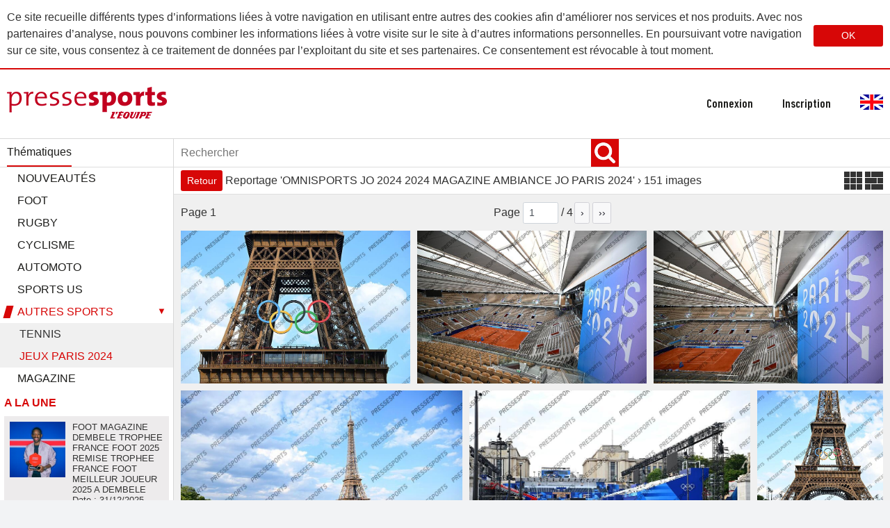

--- FILE ---
content_type: text/html; charset=UTF-8
request_url: https://www.pressesports.com/reportage/1/173638/omnisports-jo-2024-2024-magazine-ambiance-jo-paris-2024/1?displayFromHome=1
body_size: 126141
content:
<!DOCTYPE html>
<html lang="fr">

<head>
	<title>Presse sports : Reportage 'OMNISPORTS JO 2024 2024 MAGAZINE AMBIANCE JO PARIS 2024'</title>

	<meta charset="utf-8" />
	<meta http-equiv="expires" content="0" />
	<meta http-equiv="Pragma" content="no-cache" />
	<meta name="viewport" content="width=device-width, initial-scale=1, user-scalable=no" />

	<link rel="apple-touch-icon" sizes="180x180" href="/apple-touch-icon.png">
	<link rel="icon" type="image/png" sizes="32x32" href="/favicon-32x32.png">
	<link rel="icon" type="image/png" sizes="16x16" href="/favicon-16x16.png">
	<link rel="manifest" href="/site.webmanifest">
	<meta name="msapplication-TileColor" content="#da532c">
	<meta name="theme-color" content="#ffffff">

	<meta name="description" content="" />
	<meta name="keywords" content="" />

	

	<!-- Css -->

	<link href="/kaaWeb/css/normalize.css" rel="stylesheet" type="text/css" />
	<link href="/kaaWeb/css/font.css?t=1619682793" rel="stylesheet" type="text/css" />
	<link href="/kaaWeb/css/common.css?t=1619683529" rel="stylesheet" type="text/css" />
	<link href="/kaaWeb/css/menu-site.css?t=1619684698" rel="stylesheet" type="text/css" />
	<link href="/kaaWeb/css/sidebar.css?t=1759755513" rel="stylesheet" type="text/css" />
	<link href="/kaaWeb/css/styles.css?t=1622814207" rel="stylesheet" type="text/css" />
	<link href="/kaaWeb/css/loadingbar.css" rel="stylesheet" type="text/css" />
	<link href="/02_scripts/02_javascript/jqueryplugin/ottozoom/ottozoom.css" rel="stylesheet" type="text/css" />
	<link href="/02_scripts/02_javascript/jqueryplugin/overlayscrollbars/OverlayScrollbars.min.css"
		rel="stylesheet" type="text/css" />
	<link href="/kaaWeb/css/jquery.ui.css" rel="stylesheet" type="text/css" />

	<!-- Jquery Base -->

	<script type="text/javascript" src="/02_scripts/02_javascript/jquery-3.4.1.min.js"></script>
	<script type="text/javascript" src="/02_scripts/02_javascript/jquery_migrate.js"></script>
	<script type="text/javascript" src="/02_scripts/02_javascript/jquery-ui-1.10.2.custom.min.js"></script>
	<script type="text/javascript"
		src="/02_scripts/02_javascript/jqueryplugin/overlayscrollbars/jquery.overlayScrollbars.min.js"></script>

</head>

<body>
	
	<div class="modal-overlay"></div>
	<div class="modal-wrap">
		<div class="modal-container">
			<div class="modal-content">
				<div class="modal-custom-content">
					<!--
						content loaded via AJAX goes here
						-->
				</div>
			</div>
		</div>
	</div>
	<div id="CookieMessage">
		<div>
			Ce site recueille diff&eacute;rents types d&rsquo;informations li&eacute;es &agrave; votre navigation en utilisant entre autres des cookies afin d&rsquo;am&eacute;liorer nos services et nos produits. Avec nos partenaires d&rsquo;analyse, nous pouvons combiner les informations li&eacute;es &agrave; votre visite sur le site &agrave; d&rsquo;autres informations personnelles. En poursuivant votre navigation sur ce site, vous consentez &agrave; ce traitement de donn&eacute;es par l&rsquo;exploitant du site et ses partenaires. Ce consentement est r&eacute;vocable &agrave; tout moment.
		</div>
		<button class="js-cookieAgreement btn btn-primary">OK</button>
	</div>
	
	
<header class="">
		<div class="header-top">
			<div class="container">
      <div class="menu">
				<a href="/">
					<img src="/kaaWeb/img/logo.png" alt="Logo" />
				</a>
				<div class="header-top-right">
					
					            <a class="modal" href="/account" data-max-width="500">connexion</a>
					  <a class="modal" href="/account/register" data-max-width="500">inscription</a>
                        
					<a href="?idLangue=2">
						<img src="/kaaWeb/img/english.gif" alt="english" class="langue" />
					</a>
				</div>
        <a href="javascript:void(0);" class="fas fa-bars js-show-smallMenu"></a>
      </div>
			</div>
		</div>
		<div class="header-bottom">
			<div class="container">
      			        
				<div id="smallMenu__items">
					<div>
						<ul>
							<li>
								<a href="/">
									accueil
								</a>
							</li>
                            <li class="dropdown">
								<a href="javascript:void(0);" class="dropdown-toggle submenu-button">
									Th&eacute;matiques
                </a>
                <ul class="dropdown-menu has-sub">
                  <li><a class="theme" href="/nouveautes">nouveaut&eacute;s</a></li>
                  <li class=""><div style="display: flex;justify-content: space-between;"><a class="theme" href="/theme/1/foot/1">FOOT</a></div><li class=""><div style="display: flex;justify-content: space-between;"><a class="theme" href="/theme/2/rugby/1">RUGBY</a></div><li class=""><div style="display: flex;justify-content: space-between;"><a class="theme" href="/theme/17/tennis/1">TENNIS</a></div><li class=""><div style="display: flex;justify-content: space-between;"><a class="theme" href="/theme/3/cyclisme/1">CYCLISME</a></div><li class=""><div style="display: flex;justify-content: space-between;"><a class="theme" href="/theme/18/jeux-paris-2024/1">JEUX PARIS 2024</a></div><li class=""><div style="display: flex;justify-content: space-between;"><a class="theme" href="/theme/4/automoto/1">AUTOMOTO</a></div><li class=""><div style="display: flex;justify-content: space-between;"><a class="theme" href="/theme/5/sports-us/1">SPORTS US</a></div><li class=""><div style="display: flex;justify-content: space-between;"><a class="theme" href="/theme/14/nba/1">NBA</a></div><li class="active"><div style="display: flex;justify-content: space-between;"><a class="theme" href="/theme/6/autres-sports/1">AUTRES SPORTS</a></div><li class=""><div style="display: flex;justify-content: space-between;"><a class="theme" href="/theme/12/magazine/1">MAGAZINE</a></div>                </ul>								
							</li>
              							<li>
                <a href="/paniers">
                  Paniers
                </a>
              </li>
                            <li>
                <a onclick="" class="modal" data-max-width="500" href="/account">
                  connexion
                </a>
              </li>
                            <li>
                <a href="/?idLangue=2">
                  English                </a>
              </li>
						</ul>
					</div>
				</div>
			</div>
		</div>
	</header>

	<section class="l-page">
		
	<section class="left-bar md">
		<div class="nav">
      <div>
  			<a href="javascript:void(0)" data-panel="panel-home" class="js-switch-panel">
  				Th&eacute;matiques
  			</a>
			
  			<a href="javascript:void(0)" data-panel="panel-keywords" class="js-switch-panel hide">
  				Filtres
  			</a>
      </div>
		</div>
		<div class="panels overlayScrollbar">
			<div id="panel-home" class="panel">
				
<div class='thematiques'>
	<ul class="mainmenu"><li class=""><div style="display: flex;justify-content: space-between;"><a href="/nouveautes">Nouveautés</a></div></li><li class=""><div style="display: flex;justify-content: space-between;"><a style="flex:1" href="/theme/1/foot/1">FOOT</a></li><li class=""><div style="display: flex;justify-content: space-between;"><a style="flex:1" href="/theme/2/rugby/1">RUGBY</a></li><li class=""><div style="display: flex;justify-content: space-between;"><a style="flex:1" href="/theme/3/cyclisme/1">CYCLISME</a></li><li class=""><div style="display: flex;justify-content: space-between;"><a style="flex:1" href="/theme/4/automoto/1">AUTOMOTO</a></li><li class=""><div style="display: flex;justify-content: space-between;"><a style="flex:1" href="/theme/5/sports-us/1">SPORTS US</a><a class="submenu-button " href="javascript:void(0);"></a></div><ul class="submenu child has-sub"><li class=""><a href="/theme/14/nba/1">NBA</a></ul></li><li class="active"><div style="display: flex;justify-content: space-between;"><a style="flex:1" href="/theme/6/autres-sports/1">AUTRES SPORTS</a><a class="submenu-button submenu-opened" href="javascript:void(0);"></a></div><ul class="submenu child has-sub"><li class=""><a href="/theme/17/tennis/1">TENNIS</a><li class="active"><a href="/theme/18/jeux-paris-2024/1">JEUX PARIS 2024</a></ul></li><li class=""><div style="display: flex;justify-content: space-between;"><a style="flex:1" href="/theme/12/magazine/1">MAGAZINE</a></li></li></ul></div>
	 
<div class="hottopics">

<span class="title">A la une</span>

  
	<div class="hottopic">
    <div>
      <a href="/reportage/1/190893/foot-magazine-dembele-trophee-france-foot-2025-remise-trophee-france-foot-meilleur-joueur-2025-a-dembele/1" title="">
        <div style="width:80px;height:80px;background-position: 50% 50%;background-repeat: no-repeat;background-size: cover;overflow:hidden;background-image:url(/vignette/38549/6094525/foot-magazine-dembele-trophee-france-foot-2025-remise-trophee-france-foot-meilleur-joueur-2025-a-dembele.jpg)"></div>        
      </a>        
    </div>
    <div style="padding-left: 10px;display: flex;flex-direction: column;">
      <div>
        FOOT MAGAZINE DEMBELE TROPHEE FRANCE FOOT 2025 REMISE TROPHEE FRANCE FOOT MEILLEUR JOUEUR 2025 A DEMBELE      </div>
      <div style="margin-top:auto;">
        Date : 31/12/2025<br />17 image(s)
      </div>
    </div>      
	</div>
    
	<div class="hottopic">
    <div>
      <a href="/reportage/1/190907/foot-trophee-france-foot-trophee-meilleure-joueuse-francaise-2025-magazine-mateo/1" title="">
        <div style="width:80px;height:80px;background-position: 50% 50%;background-repeat: no-repeat;background-size: cover;overflow:hidden;background-image:url(/vignette/38551/6095468/foot-trophee-france-foot-trophee-meilleure-joueuse-francaise-2025-magazine-mateo.jpg)"></div>        
      </a>        
    </div>
    <div style="padding-left: 10px;display: flex;flex-direction: column;">
      <div>
        FOOT TROPHEE FRANCE FOOT TROPHEE MEILLEURE JOUEUSE FRANCAISE 2025 MAGAZINE MATEO      </div>
      <div style="margin-top:auto;">
        Date : 18/12/2025<br />25 image(s)
      </div>
    </div>      
	</div>
    
	<div class="hottopic">
    <div>
      <a href="/reportage/1/190857/foot-fifa-coupe-du-monde-2026-preview-illustration-mondial/1" title="">
        <div style="width:80px;height:80px;background-position: 50% 50%;background-repeat: no-repeat;background-size: cover;overflow:hidden;background-image:url(/vignette/38543/6092227/foot-fifa-coupe-du-monde-2026-preview-illustration-mondial.jpg)"></div>        
      </a>        
    </div>
    <div style="padding-left: 10px;display: flex;flex-direction: column;">
      <div>
        FOOT FIFA COUPE DU MONDE 2026 PREVIEW ILLUSTRATION MONDIAL      </div>
      <div style="margin-top:auto;">
        Date : 26/11/2025<br />114 image(s)
      </div>
    </div>      
	</div>
    
	<div class="hottopic">
    <div>
      <a href="/reportage/1/190842/omnisports-jo-milan-cortina-jeux-d-hiver-2026-illustration-jeux-olympiques-milan-cortina/1" title="">
        <div style="width:80px;height:80px;background-position: 50% 50%;background-repeat: no-repeat;background-size: cover;overflow:hidden;background-image:url(/vignette/38539/6090845/omnisports-jo-milan-cortina-jeux-d-hiver-2026-illustration-jeux-olympiques-milan-cortina.jpg)"></div>        
      </a>        
    </div>
    <div style="padding-left: 10px;display: flex;flex-direction: column;">
      <div>
        OMNISPORTS JO MILAN CORTINA JEUX D'HIVER 2026 ILLUSTRATION JEUX OLYMPIQUES MILAN CORTINA      </div>
      <div style="margin-top:auto;">
        Date : 06/11/2025<br />31 image(s)
      </div>
    </div>      
	</div>
    
	<div class="hottopic">
    <div>
      <a href="/reportage/1/190535/athletisme-2025-magazine-mclaughlin-levrone/1" title="">
        <div style="width:80px;height:80px;background-position: 50% 50%;background-repeat: no-repeat;background-size: cover;overflow:hidden;background-image:url(/vignette/38498/6073368/athletisme-2025-magazine-mclaughlin-levrone.jpg)"></div>        
      </a>        
    </div>
    <div style="padding-left: 10px;display: flex;flex-direction: column;">
      <div>
        ATHLETISME 2025 MAGAZINE MCLAUGHLIN LEVRONE      </div>
      <div style="margin-top:auto;">
        Date : 07/10/2025<br />20 image(s)
      </div>
    </div>      
	</div>
    
	<div class="hottopic">
    <div>
      <a href="/reportage/1/189938/ski-alpin-2025-magazine-vonn/1" title="">
        <div style="width:80px;height:80px;background-position: 50% 50%;background-repeat: no-repeat;background-size: cover;overflow:hidden;background-image:url(/vignette/38434/6037698/ski-alpin-2025-magazine-vonn.jpg)"></div>        
      </a>        
    </div>
    <div style="padding-left: 10px;display: flex;flex-direction: column;">
      <div>
        SKI ALPIN 2025 MAGAZINE VONN      </div>
      <div style="margin-top:auto;">
        Date : 11/09/2025<br />41 image(s)
      </div>
    </div>      
	</div>
    
	<div class="hottopic">
    <div>
      <a href="/reportage/1/190849/patinage-artistique-magazine-fournier-beaudry-cizeron-2025-magazine-cizeron-fournier-beaudry/1" title="">
        <div style="width:80px;height:80px;background-position: 50% 50%;background-repeat: no-repeat;background-size: cover;overflow:hidden;background-image:url(/vignette/38541/6091594/patinage-artistique-magazine-fournier-beaudry-cizeron-2025-magazine-cizeron-fournier-beaudry.jpg)"></div>        
      </a>        
    </div>
    <div style="padding-left: 10px;display: flex;flex-direction: column;">
      <div>
        PATINAGE ARTISTIQUE MAGAZINE FOURNIER BEAUDRY / CIZERON 2025 MAGAZINE CIZERON / FOURNIER BEAUDRY      </div>
      <div style="margin-top:auto;">
        Date : 03/03/2025<br />19 image(s)
      </div>
    </div>      
	</div>
    
	<div class="hottopic">
    <div>
      <a href="/reportage/1/190850/foot-fifa-coupe-du-monde-2026-preview-les-16-stades-du-mondial/1" title="">
        <div style="width:80px;height:80px;background-position: 50% 50%;background-repeat: no-repeat;background-size: cover;overflow:hidden;background-image:url(/vignette/38541/6091601/foot-fifa-coupe-du-monde-2026-preview-les-16-stades-du-mondial.jpg)"></div>        
      </a>        
    </div>
    <div style="padding-left: 10px;display: flex;flex-direction: column;">
      <div>
        FOOT FIFA COUPE DU MONDE 2026 PREVIEW LES 16 STADES DU MONDIAL      </div>
      <div style="margin-top:auto;">
        Date : 07/11/2023<br />330 image(s)
      </div>
    </div>      
	</div>
  

</div>
			</div>
			
			<div id="panel-keywords" class="panel hide">

				<div class="filtres" id="filtres">

				</div>
			</div>
		</div>
	</section>
	<section id="rendering" class="l-rendering">
		
		<script language="javascript" type="text/javascript">
			//<!--
				renderingTableLum = true; // false to disable tableLumineuse functions
				renderingSidebar = true;
				filtresAsDefaultPanel = false;
			//-->
		</script>
		<div id="lightTable-top" class="l-lightTableTop">
			<div class="recherche">
				<form id="simpleSearchForm" name="simpleSearchForm" method="post" action="/recherche">
	<input type="hidden" name="nouvelleRecherchePhoto" value="1" />
	<input type="hidden" name="mrType[valFulltext]" value="fulltext" />
	<input type="hidden" name="PHPSESSID" value="8afb4ad484aac9b3cacfabffc7cb8fb7" />
  
	<input name="mrValeur[valFulltext]" autocomplete="off" class="" style="" value="" id="fullTextInput" type="text" placeholder="Rechercher" class="form-control"/>
  <!--<input type="submit" class="btn btn-primary md" value="Rechercher" />-->
  
	<input type="image" src="/kaaWeb/img/loupe_s.gif" class="" />

  

</form>
<!--
				-->
<div id="rechercheAvancee"  class="recha sm md">
    <div style="border-top: solid #d8d8d8 1px;border-bottom: solid #d8d8d8 1px;padding: 10px;">
        <h4>
            Recherche avanc&eacute;e
        </h4>
        <form id="form_rechav" action="/recherche" method="post" name="form_rechav" class="form-group" style="display:flex;flex-wrap: wrap;">
            <input type="hidden" name="afficherParNew" value="vignette" />
            <input type="hidden" name="id_theme" value="0" />
            <input type="hidden" name="nouvelleRecherchePhoto" value="1" />
            <input type="hidden" name="recherche_avancee" value="1" />

            <div style="flex-basis: 100%;display: flex;justify-content: flex-start;margin-bottom: 10px;">
                <div style="flex:1;overflow: hidden;">
                  <label for="legende" class="" style="">dans la l&eacute;gende</label>
                  <input type="text" id="legende" class="form-control" name="mrValeur[legende]"/>


                  <label for="date2">Du</label>
                    <input type="text" id="date2" class="form-control" name="mrValeur[date][>=]" pattern="\d&lbrace;2&rbrace;/\d&lbrace;2&rbrace;/\d&lbrace;4&rbrace;"/>

                    <label for="ville" class="" style="">Ville</label>
                    <input type="text"  id="ville" class="form-control" name="mrValeur[ville]"/>

                    <label for="pays" class="" style="">Pays</label>
                    <select id="pays" class="form-control" name="mrValeur[pays]">
                        <option value=""></option>
                                                    <option value="5">
                                 inconnu                            </option>
                                                    <option value="6">
                                Afghanistan                            </option>
                                                    <option value="147">
                                Afrique du Sud                            </option>
                                                    <option value="7">
                                Albanie                            </option>
                                                    <option value="8">
                                Algérie                            </option>
                                                    <option value="65">
                                Allemagne                            </option>
                                                    <option value="9">
                                Andorre                            </option>
                                                    <option value="10">
                                Angola                            </option>
                                                    <option value="466">
                                Anguilla                            </option>
                                                    <option value="467">
                                Antarctique                            </option>
                                                    <option value="468">
                                Antigua-et-Barbuda                            </option>
                                                    <option value="469">
                                Antilles Néerlandaises                            </option>
                                                    <option value="140">
                                Arabie Saoudite                            </option>
                                                    <option value="11">
                                Argentine                            </option>
                                                    <option value="12">
                                Arménie                            </option>
                                                    <option value="470">
                                Aruba                            </option>
                                                    <option value="13">
                                Australie                            </option>
                                                    <option value="14">
                                Autriche                            </option>
                                                    <option value="15">
                                Azerbaïdjan                            </option>
                                                    <option value="16">
                                Bahamas                            </option>
                                                    <option value="471">
                                Bahreïn                            </option>
                                                    <option value="17">
                                Bangladesh                            </option>
                                                    <option value="18">
                                Barbades                            </option>
                                                    <option value="20">
                                Belgique                            </option>
                                                    <option value="21">
                                Belize                            </option>
                                                    <option value="22">
                                Bénin                            </option>
                                                    <option value="23">
                                Bermudes                            </option>
                                                    <option value="24">
                                Bhoutan                            </option>
                                                    <option value="19">
                                Biélorussie                            </option>
                                                    <option value="31">
                                Birmanie                            </option>
                                                    <option value="25">
                                Bolivie                            </option>
                                                    <option value="26">
                                Bosnie-Herzégovine                            </option>
                                                    <option value="27">
                                Botswana                            </option>
                                                    <option value="28">
                                Brésil                            </option>
                                                    <option value="473">
                                Brunei                            </option>
                                                    <option value="29">
                                Bulgarie                            </option>
                                                    <option value="30">
                                Burkina Faso                            </option>
                                                    <option value="32">
                                Burundi                            </option>
                                                    <option value="33">
                                Cambodge                            </option>
                                                    <option value="34">
                                Cameroun                            </option>
                                                    <option value="35">
                                Canada                            </option>
                                                    <option value="36">
                                Cap-Vert                            </option>
                                                    <option value="39">
                                Chili                            </option>
                                                    <option value="40">
                                Chine                            </option>
                                                    <option value="49">
                                Chypre                            </option>
                                                    <option value="41">
                                Colombie                            </option>
                                                    <option value="495">
                                Commonwealth des Îles Mariannes du Nord                            </option>
                                                    <option value="42">
                                Comores                            </option>
                                                    <option value="43">
                                Congo                            </option>
                                                    <option value="44">
                                Congo, République Démocratique du                            </option>
                                                    <option value="92">
                                Corée du Nord                            </option>
                                                    <option value="93">
                                Corée du Sud                            </option>
                                                    <option value="45">
                                Costa Rica                            </option>
                                                    <option value="46">
                                Côte d'Ivoire                            </option>
                                                    <option value="47">
                                Croatie                            </option>
                                                    <option value="48">
                                Cuba                            </option>
                                                    <option value="51">
                                Danemark                            </option>
                                                    <option value="478">
                                Djibouti                            </option>
                                                    <option value="480">
                                Dominique                            </option>
                                                    <option value="53">
                                Egypte                            </option>
                                                    <option value="166">
                                Emirats Arabes Unis                            </option>
                                                    <option value="52">
                                Equateur                            </option>
                                                    <option value="56">
                                Érythrée                            </option>
                                                    <option value="148">
                                Espagne                            </option>
                                                    <option value="57">
                                Estonie                            </option>
                                                    <option value="169">
                                Etats-Unis                            </option>
                                                    <option value="58">
                                Ethiopie                            </option>
                                                    <option value="59">
                                Fidji                            </option>
                                                    <option value="60">
                                Finlande                            </option>
                                                    <option value="61">
                                France                            </option>
                                                    <option value="62">
                                Gabon                            </option>
                                                    <option value="63">
                                Gambie                            </option>
                                                    <option value="64">
                                Géorgie                            </option>
                                                    <option value="483">
                                Géorgie du Sud et les Îles Sandwich du Sud                            </option>
                                                    <option value="66">
                                Ghana                            </option>
                                                    <option value="67">
                                Gibraltar                            </option>
                                                    <option value="68">
                                Grèce                            </option>
                                                    <option value="70">
                                Grenade                            </option>
                                                    <option value="69">
                                Groenland                            </option>
                                                    <option value="484">
                                Guadeloupe                            </option>
                                                    <option value="485">
                                Guam                            </option>
                                                    <option value="71">
                                Guatemala                            </option>
                                                    <option value="72">
                                Guinée                            </option>
                                                    <option value="55">
                                Guinée Équatoriale                            </option>
                                                    <option value="73">
                                Guinée-Bissau                            </option>
                                                    <option value="74">
                                Guyana                            </option>
                                                    <option value="486">
                                Guyane Française                            </option>
                                                    <option value="75">
                                Haïti                            </option>
                                                    <option value="76">
                                Honduras                            </option>
                                                    <option value="488">
                                Hong Kong                            </option>
                                                    <option value="77">
                                Hongrie                            </option>
                                                    <option value="472">
                                Île Bouvet                            </option>
                                                    <option value="475">
                                Île Christmas                            </option>
                                                    <option value="487">
                                Île Heard et Îles McDonald                            </option>
                                                    <option value="502">
                                Île Norfolk                            </option>
                                                    <option value="474">
                                Îles Caïmanes                            </option>
                                                    <option value="476">
                                Îles Cocos (Keeling)                            </option>
                                                    <option value="477">
                                Iles Cook                            </option>
                                                    <option value="482">
                                Iles Féroé                            </option>
                                                    <option value="481">
                                Iles Malouines                            </option>
                                                    <option value="496">
                                Îles Marshall                            </option>
                                                    <option value="489">
                                Îles Mineures Éloignées des États-Unis                            </option>
                                                    <option value="517">
                                Îles Salomon                            </option>
                                                    <option value="527">
                                Îles Turks et Caïques                            </option>
                                                    <option value="490">
                                Iles Vierges Britanniques                            </option>
                                                    <option value="491">
                                Îles Vierges Des États-Unis                            </option>
                                                    <option value="79">
                                Inde                            </option>
                                                    <option value="80">
                                Indonésie                            </option>
                                                    <option value="82">
                                Irak                            </option>
                                                    <option value="81">
                                Iran                            </option>
                                                    <option value="83">
                                Irlande                            </option>
                                                    <option value="78">
                                Islande                            </option>
                                                    <option value="84">
                                Israël                            </option>
                                                    <option value="85">
                                Italie                            </option>
                                                    <option value="86">
                                Jamaïque                            </option>
                                                    <option value="87">
                                Japon                            </option>
                                                    <option value="88">
                                Jordanie                            </option>
                                                    <option value="89">
                                Kazakhstan                            </option>
                                                    <option value="90">
                                Kenya                            </option>
                                                    <option value="91">
                                Kirghizistan                            </option>
                                                    <option value="492">
                                Kiribati                            </option>
                                                    <option value="534">
                                Kosovo                            </option>
                                                    <option value="94">
                                Koweït                            </option>
                                                    <option value="95">
                                Laos                            </option>
                                                    <option value="97">
                                Lesotho                            </option>
                                                    <option value="98">
                                Lettonie                            </option>
                                                    <option value="96">
                                Liban                            </option>
                                                    <option value="99">
                                Libéria                            </option>
                                                    <option value="100">
                                Libye                            </option>
                                                    <option value="101">
                                Liechtenstein                            </option>
                                                    <option value="102">
                                Lituanie                            </option>
                                                    <option value="103">
                                Luxembourg                            </option>
                                                    <option value="493">
                                Macao                            </option>
                                                    <option value="494">
                                Macédoine                            </option>
                                                    <option value="104">
                                Madagascar                            </option>
                                                    <option value="106">
                                Malaisie                            </option>
                                                    <option value="105">
                                Malawi                            </option>
                                                    <option value="107">
                                Maldives                            </option>
                                                    <option value="108">
                                Mali                            </option>
                                                    <option value="109">
                                Malte                            </option>
                                                    <option value="115">
                                Maroc                            </option>
                                                    <option value="497">
                                Martinique                            </option>
                                                    <option value="353">
                                Maurice                            </option>
                                                    <option value="110">
                                Mauritanie                            </option>
                                                    <option value="352">
                                Mayotte                            </option>
                                                    <option value="111">
                                Mexique                            </option>
                                                    <option value="498">
                                Micronesie                            </option>
                                                    <option value="112">
                                Moldavie                            </option>
                                                    <option value="113">
                                Monaco                            </option>
                                                    <option value="114">
                                Mongolie                            </option>
                                                    <option value="533">
                                Monténégro                            </option>
                                                    <option value="499">
                                Montserrat                            </option>
                                                    <option value="116">
                                Mozambique                            </option>
                                                    <option value="117">
                                Namibie                            </option>
                                                    <option value="500">
                                Nauru                            </option>
                                                    <option value="118">
                                Népal                            </option>
                                                    <option value="121">
                                Nicaragua                            </option>
                                                    <option value="122">
                                Niger                            </option>
                                                    <option value="123">
                                Nigéria                            </option>
                                                    <option value="501">
                                Nioué                            </option>
                                                    <option value="124">
                                Norvège                            </option>
                                                    <option value="351">
                                Nouvelle-Calédonie                            </option>
                                                    <option value="120">
                                Nouvelle-Zélande                            </option>
                                                    <option value="125">
                                Oman                            </option>
                                                    <option value="164">
                                Ouganda                            </option>
                                                    <option value="170">
                                Ouzbékistan                            </option>
                                                    <option value="127">
                                Pakistan                            </option>
                                                    <option value="504">
                                Palaos                            </option>
                                                    <option value="505">
                                Palestine                            </option>
                                                    <option value="128">
                                Panama                            </option>
                                                    <option value="506">
                                Papouasie-Nouvelle-Guinée                            </option>
                                                    <option value="129">
                                Paraguay                            </option>
                                                    <option value="119">
                                Pays-Bas                            </option>
                                                    <option value="130">
                                Pérou                            </option>
                                                    <option value="131">
                                Philippines                            </option>
                                                    <option value="507">
                                Pitcairn                            </option>
                                                    <option value="132">
                                Pologne                            </option>
                                                    <option value="508">
                                Polynésie française                            </option>
                                                    <option value="133">
                                Portugal                            </option>
                                                    <option value="126">
                                Puerto Rico                            </option>
                                                    <option value="134">
                                Qatar                            </option>
                                                    <option value="37">
                                République Centrafricaine                            </option>
                                                    <option value="479">
                                République Dominicaine                            </option>
                                                    <option value="509">
                                Réunion                            </option>
                                                    <option value="135">
                                Roumanie                            </option>
                                                    <option value="167">
                                Royaume Uni                            </option>
                                                    <option value="136">
                                Russie                            </option>
                                                    <option value="137">
                                Rwanda                            </option>
                                                    <option value="510">
                                Sahara Occidentale                            </option>
                                                    <option value="511">
                                Saint-Kitts-et-Nevis                            </option>
                                                    <option value="139">
                                Saint-Marin                            </option>
                                                    <option value="512">
                                Saint-Pierre-et-Miquelon                            </option>
                                                    <option value="514">
                                Saint-Vincent-et-les-Grenadines                            </option>
                                                    <option value="515">
                                Sainte-Hélène                            </option>
                                                    <option value="516">
                                Sainte-Lucie                            </option>
                                                    <option value="54">
                                Salvador                            </option>
                                                    <option value="138">
                                Samoa                            </option>
                                                    <option value="518">
                                Samoa Americaine                            </option>
                                                    <option value="519">
                                Sao Tomé et Principe                            </option>
                                                    <option value="141">
                                Sénégal                            </option>
                                                    <option value="532">
                                Serbie                            </option>
                                                    <option value="174">
                                Serbie et Monténégro                            </option>
                                                    <option value="520">
                                Seychelles                            </option>
                                                    <option value="142">
                                Sierra Leone                            </option>
                                                    <option value="143">
                                Singapour                            </option>
                                                    <option value="144">
                                Slovaquie                            </option>
                                                    <option value="145">
                                Slovénie                            </option>
                                                    <option value="146">
                                Somalie                            </option>
                                                    <option value="150">
                                Soudan                            </option>
                                                    <option value="149">
                                Sri Lanka                            </option>
                                                    <option value="152">
                                Suède                            </option>
                                                    <option value="153">
                                Suisse                            </option>
                                                    <option value="151">
                                Suriname                            </option>
                                                    <option value="521">
                                Svalbard et Île Jan Mayen                            </option>
                                                    <option value="522">
                                Swaziland                            </option>
                                                    <option value="154">
                                Syrie                            </option>
                                                    <option value="156">
                                Tadjikistan                            </option>
                                                    <option value="155">
                                Taiwan                            </option>
                                                    <option value="157">
                                Tanzanie                            </option>
                                                    <option value="38">
                                Tchad                            </option>
                                                    <option value="50">
                                Tchéquie                            </option>
                                                    <option value="523">
                                Terres Australes Françaises                            </option>
                                                    <option value="503">
                                Territoire britannique de l'Océan Indien                            </option>
                                                    <option value="158">
                                Thaïlande                            </option>
                                                    <option value="524">
                                Timor-Oriental                            </option>
                                                    <option value="159">
                                Togo                            </option>
                                                    <option value="525">
                                Tokelau                            </option>
                                                    <option value="160">
                                Tonga                            </option>
                                                    <option value="526">
                                Trinité-et-Tobago                            </option>
                                                    <option value="161">
                                Tunisie                            </option>
                                                    <option value="163">
                                Turkménistan                            </option>
                                                    <option value="162">
                                Turquie                            </option>
                                                    <option value="528">
                                Tuvalu                            </option>
                                                    <option value="165">
                                Ukraine                            </option>
                                                    <option value="168">
                                Uruguay                            </option>
                                                    <option value="529">
                                Vanuatu                            </option>
                                                    <option value="513">
                                Vatican                            </option>
                                                    <option value="171">
                                Venezuela                            </option>
                                                    <option value="172">
                                Vietnam                            </option>
                                                    <option value="530">
                                Wallis-et-Futuna                            </option>
                                                    <option value="173">
                                Yémen                            </option>
                                                    <option value="176">
                                Zambie                            </option>
                                                    <option value="177">
                                Zimbabwe                            </option>
                                            </select>

                    <label for="orientation" class="" style="">Orientation</label>
                    <select id="orientation" class="form-control" name="mrValeur[ES.orientation_photo]">
                        <option value=""></option>
                        <option value="vertical" >verticale</option>
                        <option value="horizontal">horizontale</option>
                    </select>
                </div>
                <div style="flex: 1;margin-left: 10px;">
                  <label for="autocompleteKeywords" class="" style="">mots-cl&eacute;s</label>
                  <div class="form-control tag-editor">
                    <span id="s-tags-before" class="s-tags"></span>
                    <input type="text" name="" class="" id="autocompleteKeywords"  tabindex="1"/>
                    <input type="hidden" name="mrValeur[motcles]" id="keywordRechaHidden" >
                    <span id="s-tags-after" class="s-tags"></span>
                  </div>

                    <label for="date3">Au</label>
                    <input type="text" id="date3" class="form-control" name="mrValeur[date][<=]" pattern="\d&lbrace;2&rbrace;/\d&lbrace;2&rbrace;/\d&lbrace;4&rbrace;"/>

                    <label for="autocompletePerso">Personnalit&eacute;s</label>
                    <input type="text" name="" id="autocompletePerso" class="form-control" placeholder="Nom Prénom">
                    <input type="hidden" name="mrValeur[perso]" id="idPerso" />

                    <label for="cadrage" class="" style="">Cadrage</label>
                    <select class="form-control" id="cadrage" name="mrValeur[cadrage]">
                        <option value=""></option>
                                            </select>
                </div>
            </div>
            <input type="submit" class="btn btn-primary" style="align-self: flex-start;"/>
        </form>
    </div>
</div>
<!--
				-->
			</div>
			<div class="resume-antiscroll-wrapper">
				
					<a class="btn btn-primary"href="/nouveautes">
						Retour
					</a>&nbsp;
				
				
				<div class="resume-requete-vignette" style="display:none">
					Reportage 'OMNISPORTS JO 2024 2024 MAGAZINE AMBIANCE JO PARIS 2024' &#155;&nbsp;<span id="nombre_resultat">151</span> &nbsp;images
					
					
					</div>
				
			  	
          <div class="optionAffichage">
            
  					<div class="layout sm-flex md-flex">
  				    	<a href="javascript:void(0);" data-layout="grid" class="js-switch-layout">
  				    		<img src="/kaaWeb/img/grid-btn.png"/>
  				    	</a>
  				    	<a href="javascript:void(0);" data-layout="flex" class="js-switch-layout">
  				    		<img src="/kaaWeb/img/mosaic-btn.png"/>
  				    	</a>
  				  </div>
          </div>
			    
			</div>
			<div id="paniersSmall" class="xs sm clearfix" style="display:none !important;">
				<div class="ctrl_cartTbl"></div>
				<form method="post" name="changeSelectionSmall" action="" >
					<select name="id_selection" onChange="SelectionchangeSmall(this.value,);" class="form-field">
						<optgroup label="Actions">
							<option value="new">Nouveau panier</option>
							<option value="rename">Renommer panier</option>
							<option value="remove">Supprimer panier</option>
							<option value="order">Commander panier</option>
						</optgroup>
						<optgroup label="Paniers disponibles">
						  
						</optgroup>
					</select>
				</form>
				<div class="floatingRight">
					<div class="sm floatingLeft" style="margin: 0 10px;"><span class="mine">0</span> image(s)</div>
					<a href="javascript:" class="panierSmallHideOnEmpty">
						<div class="ctrl_downloadTbl panierSmallHideOnEmpty"></div>
					</a>
	        <a href="javascript:o_panier.vider()" class="panierSmallHideOnEmpty">
						<div class="ctrl_closeTbl"></div>
					</a>
          <a href="/paniers" class="panierSmallHideOnEmpty">
						<div class="ctrl_seeTbl"></div>
					</a>
				</div>
			</div>
		</div>
		<div id="room"></div>
		<div id="loader-previous" style="display:none;text-align: center;">
			<img src="/kaaWeb/img/squares.gif"/>
		</div>

    <div id="lightTable-content" class="l-lightTableContent">
		
			<script type="text/javascript">
				resultats =



  
    
	

	
    {"nbrePhotos":151,"typeAff":"vignette","id_util":2,"totalPage":4,"nbrParPage":50,"loadedPage":1,"typeSite":"actu","infosPhotoZoomPopup":true,"scrollinfini":false,"antiscrollingtop":true,"type":"publ","id_publ":"173638","vignettes":[{"video":false,"url_BR":"\/vignette\/35967\/4911920\/omnisports-jo-2024-2024-magazine-ambiance-jo-paris-2024-175002_0064.jpg","url_MR":"\/image\/4911920\/omnisports-jo-2024-2024-magazine-ambiance-jo-paris-2024-175002_0064.jpg","in_report":0,"id_photo":4911920,"titre_photo":"OMNISPORTS JO 2024 2024 MAGAZINE AMBIANCE JO PARIS 2024","legende":"MAGAZINE AMBIANCE JO PARIS 2024 Tour Eiffel ","credit":"LAHALLE PIERRE","filename":"591506_1907lahalle_005","orientation":"landscape","url_vignette":"\/tl\/image\/info\/4911920\/omnisports-jo-2024-2024-magazine-ambiance-jo-paris-2024.html","url_login":"\/account","truelargeur":500,"truehauteur":334,"tocart":false,"datePDV_photo":"19\/07\/2024","release":"dg","exclu":false,"droits":["mr"],"restriction":null,"ottozoom":{"release":"false","droits":["mr"],"restriction":null,"util":2,"id":4911920,"url":"\/image\/4911920\/omnisports-jo-2024-2024-magazine-ambiance-jo-paris-2024-175002_0064.jpg","nomfichier":"591506_1907lahalle_005","identifiant":"175002_0064","width":500,"height":334,"orientation":"landscape","legende":"MAGAZINE AMBIANCE JO PARIS 2024 Tour Eiffel ","pdv":"19\/07\/2024","credit":"LAHALLE PIERRE","tocart":false,"type":0,"exclu":false}},{"video":false,"url_BR":"\/vignette\/35967\/4911849\/omnisports-jo-2024-2024-magazine-ambiance-jo-paris-2024-175002_0001.jpg","url_MR":"\/image\/4911849\/omnisports-jo-2024-2024-magazine-ambiance-jo-paris-2024-175002_0001.jpg","in_report":0,"id_photo":4911849,"titre_photo":"OMNISPORTS JO 2024 2024 MAGAZINE AMBIANCE JO PARIS 2024","legende":"MAGAZINE AMBIANCE JO PARIS 2024 vue Roland Garros COURT PHILIPPE CHATRIER PARIS 2024 ","credit":"LAHALLE PIERRE","filename":"591506_1907lahalle_097","orientation":"landscape","url_vignette":"\/tl\/image\/info\/4911849\/omnisports-jo-2024-2024-magazine-ambiance-jo-paris-2024.html","url_login":"\/account","truelargeur":500,"truehauteur":334,"tocart":false,"datePDV_photo":"19\/07\/2024","release":"dg","exclu":false,"restriction":null,"ottozoom":{"release":"false","restriction":null,"util":2,"id":4911849,"url":"\/image\/4911849\/omnisports-jo-2024-2024-magazine-ambiance-jo-paris-2024-175002_0001.jpg","nomfichier":"591506_1907lahalle_097","identifiant":"175002_0001","width":500,"height":334,"orientation":"landscape","legende":"MAGAZINE AMBIANCE JO PARIS 2024 vue Roland Garros COURT PHILIPPE CHATRIER PARIS 2024 ","pdv":"19\/07\/2024","credit":"LAHALLE PIERRE","tocart":false,"type":0,"exclu":false,"droits":["mr"]},"droits":["mr"]},{"video":false,"url_BR":"\/vignette\/35967\/4911850\/omnisports-jo-2024-2024-magazine-ambiance-jo-paris-2024-175002_0002.jpg","url_MR":"\/image\/4911850\/omnisports-jo-2024-2024-magazine-ambiance-jo-paris-2024-175002_0002.jpg","in_report":0,"id_photo":4911850,"titre_photo":"OMNISPORTS JO 2024 2024 MAGAZINE AMBIANCE JO PARIS 2024","legende":"MAGAZINE AMBIANCE JO PARIS 2024 vue Roland Garros COURT PHILIPPE CHATRIER PARIS 2024 ","credit":"LAHALLE PIERRE","filename":"591506_1907lahalle_098","orientation":"landscape","url_vignette":"\/tl\/image\/info\/4911850\/omnisports-jo-2024-2024-magazine-ambiance-jo-paris-2024.html","url_login":"\/account","truelargeur":500,"truehauteur":334,"tocart":false,"datePDV_photo":"19\/07\/2024","release":"dg","exclu":false,"restriction":null,"ottozoom":{"release":"false","restriction":null,"util":2,"id":4911850,"url":"\/image\/4911850\/omnisports-jo-2024-2024-magazine-ambiance-jo-paris-2024-175002_0002.jpg","nomfichier":"591506_1907lahalle_098","identifiant":"175002_0002","width":500,"height":334,"orientation":"landscape","legende":"MAGAZINE AMBIANCE JO PARIS 2024 vue Roland Garros COURT PHILIPPE CHATRIER PARIS 2024 ","pdv":"19\/07\/2024","credit":"LAHALLE PIERRE","tocart":false,"type":0,"exclu":false,"droits":["mr"]},"droits":["mr"]},{"video":false,"url_BR":"\/vignette\/35967\/4911851\/omnisports-jo-2024-2024-magazine-ambiance-jo-paris-2024-175002_0003.jpg","url_MR":"\/image\/4911851\/omnisports-jo-2024-2024-magazine-ambiance-jo-paris-2024-175002_0003.jpg","in_report":0,"id_photo":4911851,"titre_photo":"OMNISPORTS JO 2024 2024 MAGAZINE AMBIANCE JO PARIS 2024","legende":"MAGAZINE AMBIANCE JO PARIS 2024 Tour Eiffel quai de seine ","credit":"LAHALLE PIERRE","filename":"591506_1907lahalle_001","orientation":"landscape","url_vignette":"\/tl\/image\/info\/4911851\/omnisports-jo-2024-2024-magazine-ambiance-jo-paris-2024.html","url_login":"\/account","truelargeur":500,"truehauteur":334,"tocart":false,"datePDV_photo":"19\/07\/2024","release":"dg","exclu":false,"restriction":null,"ottozoom":{"release":"false","restriction":null,"util":2,"id":4911851,"url":"\/image\/4911851\/omnisports-jo-2024-2024-magazine-ambiance-jo-paris-2024-175002_0003.jpg","nomfichier":"591506_1907lahalle_001","identifiant":"175002_0003","width":500,"height":334,"orientation":"landscape","legende":"MAGAZINE AMBIANCE JO PARIS 2024 Tour Eiffel quai de seine ","pdv":"19\/07\/2024","credit":"LAHALLE PIERRE","tocart":false,"type":0,"exclu":false,"droits":["mr"]},"droits":["mr"]},{"video":false,"url_BR":"\/vignette\/35967\/4911852\/omnisports-jo-2024-2024-magazine-ambiance-jo-paris-2024-175002_0004.jpg","url_MR":"\/image\/4911852\/omnisports-jo-2024-2024-magazine-ambiance-jo-paris-2024-175002_0004.jpg","in_report":0,"id_photo":4911852,"titre_photo":"OMNISPORTS JO 2024 2024 MAGAZINE AMBIANCE JO PARIS 2024","legende":"place du trocadero touristes MAGAZINE AMBIANCE JO PARIS 2024 ","credit":"LAHALLE PIERRE","filename":"591506_1907lahalle_014","orientation":"landscape","url_vignette":"\/tl\/image\/info\/4911852\/omnisports-jo-2024-2024-magazine-ambiance-jo-paris-2024.html","url_login":"\/account","truelargeur":500,"truehauteur":334,"tocart":false,"datePDV_photo":"19\/07\/2024","release":"dg","exclu":false,"restriction":null,"ottozoom":{"release":"false","restriction":null,"util":2,"id":4911852,"url":"\/image\/4911852\/omnisports-jo-2024-2024-magazine-ambiance-jo-paris-2024-175002_0004.jpg","nomfichier":"591506_1907lahalle_014","identifiant":"175002_0004","width":500,"height":334,"orientation":"landscape","legende":"place du trocadero touristes MAGAZINE AMBIANCE JO PARIS 2024 ","pdv":"19\/07\/2024","credit":"LAHALLE PIERRE","tocart":false,"type":0,"exclu":false,"droits":["mr"]},"droits":["mr"]},{"video":false,"url_BR":"\/vignette\/35967\/4911853\/omnisports-jo-2024-2024-magazine-ambiance-jo-paris-2024-175002_0005.jpg","url_MR":"\/image\/4911853\/omnisports-jo-2024-2024-magazine-ambiance-jo-paris-2024-175002_0005.jpg","in_report":0,"id_photo":4911853,"titre_photo":"OMNISPORTS JO 2024 2024 MAGAZINE AMBIANCE JO PARIS 2024","legende":"des policiers se prennent en photo devant la Tour Eiffel MAGAZINE AMBIANCE JO PARIS 2024 ","credit":"LAHALLE PIERRE","filename":"591506_1907lahalle_018","orientation":"portrait","url_vignette":"\/tl\/image\/info\/4911853\/omnisports-jo-2024-2024-magazine-ambiance-jo-paris-2024.html","url_login":"\/account","truelargeur":334,"truehauteur":500,"tocart":false,"datePDV_photo":"19\/07\/2024","release":"dg","exclu":false,"restriction":null,"ottozoom":{"release":"false","restriction":null,"util":2,"id":4911853,"url":"\/image\/4911853\/omnisports-jo-2024-2024-magazine-ambiance-jo-paris-2024-175002_0005.jpg","nomfichier":"591506_1907lahalle_018","identifiant":"175002_0005","width":334,"height":500,"orientation":"portrait","legende":"des policiers se prennent en photo devant la Tour Eiffel MAGAZINE AMBIANCE JO PARIS 2024 ","pdv":"19\/07\/2024","credit":"LAHALLE PIERRE","tocart":false,"type":0,"exclu":false,"droits":["mr"]},"droits":["mr"]},{"video":false,"url_BR":"\/vignette\/35967\/4911854\/omnisports-jo-2024-2024-magazine-ambiance-jo-paris-2024-175002_0006.jpg","url_MR":"\/image\/4911854\/omnisports-jo-2024-2024-magazine-ambiance-jo-paris-2024-175002_0006.jpg","in_report":0,"id_photo":4911854,"titre_photo":"OMNISPORTS JO 2024 2024 MAGAZINE AMBIANCE JO PARIS 2024","legende":"MAGAZINE AMBIANCE JO PARIS 2024 Tour Eiffel metro aerien Ligne 6 ","credit":"LAHALLE PIERRE","filename":"591506_1907lahalle_032","orientation":"landscape","url_vignette":"\/tl\/image\/info\/4911854\/omnisports-jo-2024-2024-magazine-ambiance-jo-paris-2024.html","url_login":"\/account","truelargeur":500,"truehauteur":334,"tocart":false,"datePDV_photo":"19\/07\/2024","release":"dg","exclu":false,"restriction":null,"ottozoom":{"release":"false","restriction":null,"util":2,"id":4911854,"url":"\/image\/4911854\/omnisports-jo-2024-2024-magazine-ambiance-jo-paris-2024-175002_0006.jpg","nomfichier":"591506_1907lahalle_032","identifiant":"175002_0006","width":500,"height":334,"orientation":"landscape","legende":"MAGAZINE AMBIANCE JO PARIS 2024 Tour Eiffel metro aerien Ligne 6 ","pdv":"19\/07\/2024","credit":"LAHALLE PIERRE","tocart":false,"type":0,"exclu":false,"droits":["mr"]},"droits":["mr"]},{"video":false,"url_BR":"\/vignette\/35967\/4911855\/omnisports-jo-2024-2024-magazine-ambiance-jo-paris-2024-175002_0007.jpg","url_MR":"\/image\/4911855\/omnisports-jo-2024-2024-magazine-ambiance-jo-paris-2024-175002_0007.jpg","in_report":0,"id_photo":4911855,"titre_photo":"OMNISPORTS JO 2024 2024 MAGAZINE AMBIANCE JO PARIS 2024","legende":"MAGAZINE AMBIANCE JO PARIS 2024 parc des Princes ","credit":"LAHALLE PIERRE","filename":"591506_1907lahalle_050","orientation":"portrait","url_vignette":"\/tl\/image\/info\/4911855\/omnisports-jo-2024-2024-magazine-ambiance-jo-paris-2024.html","url_login":"\/account","truelargeur":334,"truehauteur":500,"tocart":false,"datePDV_photo":"19\/07\/2024","release":"dg","exclu":false,"restriction":null,"ottozoom":{"release":"false","restriction":null,"util":2,"id":4911855,"url":"\/image\/4911855\/omnisports-jo-2024-2024-magazine-ambiance-jo-paris-2024-175002_0007.jpg","nomfichier":"591506_1907lahalle_050","identifiant":"175002_0007","width":334,"height":500,"orientation":"portrait","legende":"MAGAZINE AMBIANCE JO PARIS 2024 parc des Princes ","pdv":"19\/07\/2024","credit":"LAHALLE PIERRE","tocart":false,"type":0,"exclu":false,"droits":["mr"]},"droits":["mr"]},{"video":false,"url_BR":"\/vignette\/35967\/4911856\/omnisports-jo-2024-2024-magazine-ambiance-jo-paris-2024-175002_0008.jpg","url_MR":"\/image\/4911856\/omnisports-jo-2024-2024-magazine-ambiance-jo-paris-2024-175002_0008.jpg","in_report":0,"id_photo":4911856,"titre_photo":"OMNISPORTS JO 2024 2024 MAGAZINE AMBIANCE JO PARIS 2024","legende":"MAGAZINE AMBIANCE JO PARIS 2024 vue Roland Garros COURT SUZANNE LENGLEN toit ","credit":"LAHALLE PIERRE","filename":"591506_1907lahalle_057","orientation":"portrait","url_vignette":"\/tl\/image\/info\/4911856\/omnisports-jo-2024-2024-magazine-ambiance-jo-paris-2024.html","url_login":"\/account","truelargeur":334,"truehauteur":500,"tocart":false,"datePDV_photo":"19\/07\/2024","release":"dg","exclu":false,"restriction":null,"ottozoom":{"release":"false","restriction":null,"util":2,"id":4911856,"url":"\/image\/4911856\/omnisports-jo-2024-2024-magazine-ambiance-jo-paris-2024-175002_0008.jpg","nomfichier":"591506_1907lahalle_057","identifiant":"175002_0008","width":334,"height":500,"orientation":"portrait","legende":"MAGAZINE AMBIANCE JO PARIS 2024 vue Roland Garros COURT SUZANNE LENGLEN toit ","pdv":"19\/07\/2024","credit":"LAHALLE PIERRE","tocart":false,"type":0,"exclu":false,"droits":["mr"]},"droits":["mr"]},{"video":false,"url_BR":"\/vignette\/35967\/4911857\/omnisports-jo-2024-2024-magazine-ambiance-jo-paris-2024-175002_0009.jpg","url_MR":"\/image\/4911857\/omnisports-jo-2024-2024-magazine-ambiance-jo-paris-2024-175002_0009.jpg","in_report":0,"id_photo":4911857,"titre_photo":"OMNISPORTS JO 2024 2024 MAGAZINE AMBIANCE JO PARIS 2024","legende":"MAGAZINE AMBIANCE JO PARIS 2024 vue Roland Garros tableau tournoi Tennis ","credit":"LAHALLE PIERRE","filename":"591506_1907lahalle_081","orientation":"landscape","url_vignette":"\/tl\/image\/info\/4911857\/omnisports-jo-2024-2024-magazine-ambiance-jo-paris-2024.html","url_login":"\/account","truelargeur":500,"truehauteur":334,"tocart":false,"datePDV_photo":"19\/07\/2024","release":"dg","exclu":false,"restriction":null,"ottozoom":{"release":"false","restriction":null,"util":2,"id":4911857,"url":"\/image\/4911857\/omnisports-jo-2024-2024-magazine-ambiance-jo-paris-2024-175002_0009.jpg","nomfichier":"591506_1907lahalle_081","identifiant":"175002_0009","width":500,"height":334,"orientation":"landscape","legende":"MAGAZINE AMBIANCE JO PARIS 2024 vue Roland Garros tableau tournoi Tennis ","pdv":"19\/07\/2024","credit":"LAHALLE PIERRE","tocart":false,"type":0,"exclu":false,"droits":["mr"]},"droits":["mr"]},{"video":false,"url_BR":"\/vignette\/35967\/4911858\/omnisports-jo-2024-2024-magazine-ambiance-jo-paris-2024-175002_0010.jpg","url_MR":"\/image\/4911858\/omnisports-jo-2024-2024-magazine-ambiance-jo-paris-2024-175002_0010.jpg","in_report":0,"id_photo":4911858,"titre_photo":"OMNISPORTS JO 2024 2024 MAGAZINE AMBIANCE JO PARIS 2024","legende":"MAGAZINE AMBIANCE JO PARIS 2024 vue Roland Garros tableau tournoi Tennis ","credit":"LAHALLE PIERRE","filename":"591506_1907lahalle_082","orientation":"portrait","url_vignette":"\/tl\/image\/info\/4911858\/omnisports-jo-2024-2024-magazine-ambiance-jo-paris-2024.html","url_login":"\/account","truelargeur":334,"truehauteur":500,"tocart":false,"datePDV_photo":"19\/07\/2024","release":"dg","exclu":false,"restriction":null,"ottozoom":{"release":"false","restriction":null,"util":2,"id":4911858,"url":"\/image\/4911858\/omnisports-jo-2024-2024-magazine-ambiance-jo-paris-2024-175002_0010.jpg","nomfichier":"591506_1907lahalle_082","identifiant":"175002_0010","width":334,"height":500,"orientation":"portrait","legende":"MAGAZINE AMBIANCE JO PARIS 2024 vue Roland Garros tableau tournoi Tennis ","pdv":"19\/07\/2024","credit":"LAHALLE PIERRE","tocart":false,"type":0,"exclu":false,"droits":["mr"]},"droits":["mr"]},{"video":false,"url_BR":"\/vignette\/35967\/4911860\/omnisports-jo-2024-2024-magazine-ambiance-jo-paris-2024-175002_0011.jpg","url_MR":"\/image\/4911860\/omnisports-jo-2024-2024-magazine-ambiance-jo-paris-2024-175002_0011.jpg","in_report":0,"id_photo":4911860,"titre_photo":"OMNISPORTS JO 2024 2024 MAGAZINE AMBIANCE JO PARIS 2024","legende":"MAGAZINE AMBIANCE JO PARIS 2024 vue Roland Garros COURT PHILIPPE CHATRIER ","credit":"LAHALLE PIERRE","filename":"591506_1907lahalle_107","orientation":"landscape","url_vignette":"\/tl\/image\/info\/4911860\/omnisports-jo-2024-2024-magazine-ambiance-jo-paris-2024.html","url_login":"\/account","truelargeur":500,"truehauteur":334,"tocart":false,"datePDV_photo":"19\/07\/2024","release":"dg","exclu":false,"restriction":null,"ottozoom":{"release":"false","restriction":null,"util":2,"id":4911860,"url":"\/image\/4911860\/omnisports-jo-2024-2024-magazine-ambiance-jo-paris-2024-175002_0011.jpg","nomfichier":"591506_1907lahalle_107","identifiant":"175002_0011","width":500,"height":334,"orientation":"landscape","legende":"MAGAZINE AMBIANCE JO PARIS 2024 vue Roland Garros COURT PHILIPPE CHATRIER ","pdv":"19\/07\/2024","credit":"LAHALLE PIERRE","tocart":false,"type":0,"exclu":false,"droits":["mr"]},"droits":["mr"]},{"video":false,"url_BR":"\/vignette\/35967\/4911861\/omnisports-jo-2024-2024-magazine-ambiance-jo-paris-2024-175002_0012.jpg","url_MR":"\/image\/4911861\/omnisports-jo-2024-2024-magazine-ambiance-jo-paris-2024-175002_0012.jpg","in_report":0,"id_photo":4911861,"titre_photo":"OMNISPORTS JO 2024 2024 MAGAZINE AMBIANCE JO PARIS 2024","legende":"MAGAZINE AMBIANCE JO PARIS 2024 vue Roland Garros COURT PHILIPPE CHATRIER ","credit":"LAHALLE PIERRE","filename":"591506_1907lahalle_106","orientation":"landscape","url_vignette":"\/tl\/image\/info\/4911861\/omnisports-jo-2024-2024-magazine-ambiance-jo-paris-2024.html","url_login":"\/account","truelargeur":500,"truehauteur":334,"tocart":false,"datePDV_photo":"19\/07\/2024","release":"dg","exclu":false,"restriction":null,"ottozoom":{"release":"false","restriction":null,"util":2,"id":4911861,"url":"\/image\/4911861\/omnisports-jo-2024-2024-magazine-ambiance-jo-paris-2024-175002_0012.jpg","nomfichier":"591506_1907lahalle_106","identifiant":"175002_0012","width":500,"height":334,"orientation":"landscape","legende":"MAGAZINE AMBIANCE JO PARIS 2024 vue Roland Garros COURT PHILIPPE CHATRIER ","pdv":"19\/07\/2024","credit":"LAHALLE PIERRE","tocart":false,"type":0,"exclu":false,"droits":["mr"]},"droits":["mr"]},{"video":false,"url_BR":"\/vignette\/35967\/4911862\/omnisports-jo-2024-2024-magazine-ambiance-jo-paris-2024-175002_0013.jpg","url_MR":"\/image\/4911862\/omnisports-jo-2024-2024-magazine-ambiance-jo-paris-2024-175002_0013.jpg","in_report":0,"id_photo":4911862,"titre_photo":"OMNISPORTS JO 2024 2024 MAGAZINE AMBIANCE JO PARIS 2024","legende":"MAGAZINE AMBIANCE JO PARIS 2024 vue Roland Garros COURT PHILIPPE CHATRIER ","credit":"LAHALLE PIERRE","filename":"591506_1907lahalle_104","orientation":"landscape","url_vignette":"\/tl\/image\/info\/4911862\/omnisports-jo-2024-2024-magazine-ambiance-jo-paris-2024.html","url_login":"\/account","truelargeur":500,"truehauteur":334,"tocart":false,"datePDV_photo":"19\/07\/2024","release":"dg","exclu":false,"restriction":null,"ottozoom":{"release":"false","restriction":null,"util":2,"id":4911862,"url":"\/image\/4911862\/omnisports-jo-2024-2024-magazine-ambiance-jo-paris-2024-175002_0013.jpg","nomfichier":"591506_1907lahalle_104","identifiant":"175002_0013","width":500,"height":334,"orientation":"landscape","legende":"MAGAZINE AMBIANCE JO PARIS 2024 vue Roland Garros COURT PHILIPPE CHATRIER ","pdv":"19\/07\/2024","credit":"LAHALLE PIERRE","tocart":false,"type":0,"exclu":false,"droits":["mr"]},"droits":["mr"]},{"video":false,"url_BR":"\/vignette\/35967\/4911863\/omnisports-jo-2024-2024-magazine-ambiance-jo-paris-2024-175002_0014.jpg","url_MR":"\/image\/4911863\/omnisports-jo-2024-2024-magazine-ambiance-jo-paris-2024-175002_0014.jpg","in_report":0,"id_photo":4911863,"titre_photo":"OMNISPORTS JO 2024 2024 MAGAZINE AMBIANCE JO PARIS 2024","legende":"MAGAZINE AMBIANCE JO PARIS 2024 vue Roland Garros COURT PHILIPPE CHATRIER ","credit":"LAHALLE PIERRE","filename":"591506_1907lahalle_103","orientation":"landscape","url_vignette":"\/tl\/image\/info\/4911863\/omnisports-jo-2024-2024-magazine-ambiance-jo-paris-2024.html","url_login":"\/account","truelargeur":500,"truehauteur":334,"tocart":false,"datePDV_photo":"19\/07\/2024","release":"dg","exclu":false,"restriction":null,"ottozoom":{"release":"false","restriction":null,"util":2,"id":4911863,"url":"\/image\/4911863\/omnisports-jo-2024-2024-magazine-ambiance-jo-paris-2024-175002_0014.jpg","nomfichier":"591506_1907lahalle_103","identifiant":"175002_0014","width":500,"height":334,"orientation":"landscape","legende":"MAGAZINE AMBIANCE JO PARIS 2024 vue Roland Garros COURT PHILIPPE CHATRIER ","pdv":"19\/07\/2024","credit":"LAHALLE PIERRE","tocart":false,"type":0,"exclu":false,"droits":["mr"]},"droits":["mr"]},{"video":false,"url_BR":"\/vignette\/35967\/4911864\/omnisports-jo-2024-2024-magazine-ambiance-jo-paris-2024-175002_0015.jpg","url_MR":"\/image\/4911864\/omnisports-jo-2024-2024-magazine-ambiance-jo-paris-2024-175002_0015.jpg","in_report":0,"id_photo":4911864,"titre_photo":"OMNISPORTS JO 2024 2024 MAGAZINE AMBIANCE JO PARIS 2024","legende":"MAGAZINE AMBIANCE JO PARIS 2024 vue Roland Garros COURT PHILIPPE CHATRIER ","credit":"LAHALLE PIERRE","filename":"591506_1907lahalle_102","orientation":"landscape","url_vignette":"\/tl\/image\/info\/4911864\/omnisports-jo-2024-2024-magazine-ambiance-jo-paris-2024.html","url_login":"\/account","truelargeur":500,"truehauteur":334,"tocart":false,"datePDV_photo":"19\/07\/2024","release":"dg","exclu":false,"restriction":null,"ottozoom":{"release":"false","restriction":null,"util":2,"id":4911864,"url":"\/image\/4911864\/omnisports-jo-2024-2024-magazine-ambiance-jo-paris-2024-175002_0015.jpg","nomfichier":"591506_1907lahalle_102","identifiant":"175002_0015","width":500,"height":334,"orientation":"landscape","legende":"MAGAZINE AMBIANCE JO PARIS 2024 vue Roland Garros COURT PHILIPPE CHATRIER ","pdv":"19\/07\/2024","credit":"LAHALLE PIERRE","tocart":false,"type":0,"exclu":false,"droits":["mr"]},"droits":["mr"]},{"video":false,"url_BR":"\/vignette\/35967\/4911865\/omnisports-jo-2024-2024-magazine-ambiance-jo-paris-2024-175002_0016.jpg","url_MR":"\/image\/4911865\/omnisports-jo-2024-2024-magazine-ambiance-jo-paris-2024-175002_0016.jpg","in_report":0,"id_photo":4911865,"titre_photo":"OMNISPORTS JO 2024 2024 MAGAZINE AMBIANCE JO PARIS 2024","legende":"MAGAZINE AMBIANCE JO PARIS 2024 vue Roland Garros court annexe ","credit":"LAHALLE PIERRE","filename":"591506_1907lahalle_100","orientation":"landscape","url_vignette":"\/tl\/image\/info\/4911865\/omnisports-jo-2024-2024-magazine-ambiance-jo-paris-2024.html","url_login":"\/account","truelargeur":500,"truehauteur":334,"tocart":false,"datePDV_photo":"19\/07\/2024","release":"dg","exclu":false,"restriction":null,"ottozoom":{"release":"false","restriction":null,"util":2,"id":4911865,"url":"\/image\/4911865\/omnisports-jo-2024-2024-magazine-ambiance-jo-paris-2024-175002_0016.jpg","nomfichier":"591506_1907lahalle_100","identifiant":"175002_0016","width":500,"height":334,"orientation":"landscape","legende":"MAGAZINE AMBIANCE JO PARIS 2024 vue Roland Garros court annexe ","pdv":"19\/07\/2024","credit":"LAHALLE PIERRE","tocart":false,"type":0,"exclu":false,"droits":["mr"]},"droits":["mr"]},{"video":false,"url_BR":"\/vignette\/35967\/4911866\/omnisports-jo-2024-2024-magazine-ambiance-jo-paris-2024-175002_0017.jpg","url_MR":"\/image\/4911866\/omnisports-jo-2024-2024-magazine-ambiance-jo-paris-2024-175002_0017.jpg","in_report":0,"id_photo":4911866,"titre_photo":"OMNISPORTS JO 2024 2024 MAGAZINE AMBIANCE JO PARIS 2024","legende":"MAGAZINE AMBIANCE JO PARIS 2024 vue Roland Garros COURT PHILIPPE CHATRIER ","credit":"LAHALLE PIERRE","filename":"591506_1907lahalle_096","orientation":"landscape","url_vignette":"\/tl\/image\/info\/4911866\/omnisports-jo-2024-2024-magazine-ambiance-jo-paris-2024.html","url_login":"\/account","truelargeur":500,"truehauteur":334,"tocart":false,"datePDV_photo":"19\/07\/2024","release":"dg","exclu":false,"restriction":null,"ottozoom":{"release":"false","restriction":null,"util":2,"id":4911866,"url":"\/image\/4911866\/omnisports-jo-2024-2024-magazine-ambiance-jo-paris-2024-175002_0017.jpg","nomfichier":"591506_1907lahalle_096","identifiant":"175002_0017","width":500,"height":334,"orientation":"landscape","legende":"MAGAZINE AMBIANCE JO PARIS 2024 vue Roland Garros COURT PHILIPPE CHATRIER ","pdv":"19\/07\/2024","credit":"LAHALLE PIERRE","tocart":false,"type":0,"exclu":false,"droits":["mr"]},"droits":["mr"]},{"video":false,"url_BR":"\/vignette\/35967\/4911867\/omnisports-jo-2024-2024-magazine-ambiance-jo-paris-2024-175002_0018.jpg","url_MR":"\/image\/4911867\/omnisports-jo-2024-2024-magazine-ambiance-jo-paris-2024-175002_0018.jpg","in_report":0,"id_photo":4911867,"titre_photo":"OMNISPORTS JO 2024 2024 MAGAZINE AMBIANCE JO PARIS 2024","legende":"MAGAZINE AMBIANCE JO PARIS 2024 vue Roland Garros COURT PHILIPPE CHATRIER toit ","credit":"LAHALLE PIERRE","filename":"591506_1907lahalle_095","orientation":"landscape","url_vignette":"\/tl\/image\/info\/4911867\/omnisports-jo-2024-2024-magazine-ambiance-jo-paris-2024.html","url_login":"\/account","truelargeur":500,"truehauteur":334,"tocart":false,"datePDV_photo":"19\/07\/2024","release":"dg","exclu":false,"restriction":null,"ottozoom":{"release":"false","restriction":null,"util":2,"id":4911867,"url":"\/image\/4911867\/omnisports-jo-2024-2024-magazine-ambiance-jo-paris-2024-175002_0018.jpg","nomfichier":"591506_1907lahalle_095","identifiant":"175002_0018","width":500,"height":334,"orientation":"landscape","legende":"MAGAZINE AMBIANCE JO PARIS 2024 vue Roland Garros COURT PHILIPPE CHATRIER toit ","pdv":"19\/07\/2024","credit":"LAHALLE PIERRE","tocart":false,"type":0,"exclu":false,"droits":["mr"]},"droits":["mr"]},{"video":false,"url_BR":"\/vignette\/35967\/4911868\/omnisports-jo-2024-2024-magazine-ambiance-jo-paris-2024-175002_0019.jpg","url_MR":"\/image\/4911868\/omnisports-jo-2024-2024-magazine-ambiance-jo-paris-2024-175002_0019.jpg","in_report":0,"id_photo":4911868,"titre_photo":"OMNISPORTS JO 2024 2024 MAGAZINE AMBIANCE JO PARIS 2024","legende":"MAGAZINE AMBIANCE JO PARIS 2024 vue Roland Garros COURT PHILIPPE CHATRIER toit ","credit":"LAHALLE PIERRE","filename":"591506_1907lahalle_094","orientation":"landscape","url_vignette":"\/tl\/image\/info\/4911868\/omnisports-jo-2024-2024-magazine-ambiance-jo-paris-2024.html","url_login":"\/account","truelargeur":500,"truehauteur":334,"tocart":false,"datePDV_photo":"19\/07\/2024","release":"dg","exclu":false,"restriction":null,"ottozoom":{"release":"false","restriction":null,"util":2,"id":4911868,"url":"\/image\/4911868\/omnisports-jo-2024-2024-magazine-ambiance-jo-paris-2024-175002_0019.jpg","nomfichier":"591506_1907lahalle_094","identifiant":"175002_0019","width":500,"height":334,"orientation":"landscape","legende":"MAGAZINE AMBIANCE JO PARIS 2024 vue Roland Garros COURT PHILIPPE CHATRIER toit ","pdv":"19\/07\/2024","credit":"LAHALLE PIERRE","tocart":false,"type":0,"exclu":false,"droits":["mr"]},"droits":["mr"]},{"video":false,"url_BR":"\/vignette\/35967\/4911869\/omnisports-jo-2024-2024-magazine-ambiance-jo-paris-2024-175002_0020.jpg","url_MR":"\/image\/4911869\/omnisports-jo-2024-2024-magazine-ambiance-jo-paris-2024-175002_0020.jpg","in_report":0,"id_photo":4911869,"titre_photo":"OMNISPORTS JO 2024 2024 MAGAZINE AMBIANCE JO PARIS 2024","legende":"MAGAZINE AMBIANCE JO PARIS 2024 vue Roland Garros COURT PHILIPPE CHATRIER toit ","credit":"LAHALLE PIERRE","filename":"591506_1907lahalle_092","orientation":"landscape","url_vignette":"\/tl\/image\/info\/4911869\/omnisports-jo-2024-2024-magazine-ambiance-jo-paris-2024.html","url_login":"\/account","truelargeur":500,"truehauteur":334,"tocart":false,"datePDV_photo":"19\/07\/2024","release":"dg","exclu":false,"restriction":null,"ottozoom":{"release":"false","restriction":null,"util":2,"id":4911869,"url":"\/image\/4911869\/omnisports-jo-2024-2024-magazine-ambiance-jo-paris-2024-175002_0020.jpg","nomfichier":"591506_1907lahalle_092","identifiant":"175002_0020","width":500,"height":334,"orientation":"landscape","legende":"MAGAZINE AMBIANCE JO PARIS 2024 vue Roland Garros COURT PHILIPPE CHATRIER toit ","pdv":"19\/07\/2024","credit":"LAHALLE PIERRE","tocart":false,"type":0,"exclu":false,"droits":["mr"]},"droits":["mr"]},{"video":false,"url_BR":"\/vignette\/35967\/4911870\/omnisports-jo-2024-2024-magazine-ambiance-jo-paris-2024-175002_0021.jpg","url_MR":"\/image\/4911870\/omnisports-jo-2024-2024-magazine-ambiance-jo-paris-2024-175002_0021.jpg","in_report":0,"id_photo":4911870,"titre_photo":"OMNISPORTS JO 2024 2024 MAGAZINE AMBIANCE JO PARIS 2024","legende":"MAGAZINE AMBIANCE JO PARIS 2024 vue Roland Garros COURT PHILIPPE CHATRIER toit ","credit":"LAHALLE PIERRE","filename":"591506_1907lahalle_090","orientation":"landscape","url_vignette":"\/tl\/image\/info\/4911870\/omnisports-jo-2024-2024-magazine-ambiance-jo-paris-2024.html","url_login":"\/account","truelargeur":500,"truehauteur":334,"tocart":false,"datePDV_photo":"19\/07\/2024","release":"dg","exclu":false,"restriction":null,"ottozoom":{"release":"false","restriction":null,"util":2,"id":4911870,"url":"\/image\/4911870\/omnisports-jo-2024-2024-magazine-ambiance-jo-paris-2024-175002_0021.jpg","nomfichier":"591506_1907lahalle_090","identifiant":"175002_0021","width":500,"height":334,"orientation":"landscape","legende":"MAGAZINE AMBIANCE JO PARIS 2024 vue Roland Garros COURT PHILIPPE CHATRIER toit ","pdv":"19\/07\/2024","credit":"LAHALLE PIERRE","tocart":false,"type":0,"exclu":false,"droits":["mr"]},"droits":["mr"]},{"video":false,"url_BR":"\/vignette\/35967\/4911871\/omnisports-jo-2024-2024-magazine-ambiance-jo-paris-2024-175002_0022.jpg","url_MR":"\/image\/4911871\/omnisports-jo-2024-2024-magazine-ambiance-jo-paris-2024-175002_0022.jpg","in_report":0,"id_photo":4911871,"titre_photo":"OMNISPORTS JO 2024 2024 MAGAZINE AMBIANCE JO PARIS 2024","legende":"MAGAZINE AMBIANCE JO PARIS 2024 vue Roland Garros COURT PHILIPPE CHATRIER toit ","credit":"LAHALLE PIERRE","filename":"591506_1907lahalle_089","orientation":"landscape","url_vignette":"\/tl\/image\/info\/4911871\/omnisports-jo-2024-2024-magazine-ambiance-jo-paris-2024.html","url_login":"\/account","truelargeur":500,"truehauteur":334,"tocart":false,"datePDV_photo":"19\/07\/2024","release":"dg","exclu":false,"restriction":null,"ottozoom":{"release":"false","restriction":null,"util":2,"id":4911871,"url":"\/image\/4911871\/omnisports-jo-2024-2024-magazine-ambiance-jo-paris-2024-175002_0022.jpg","nomfichier":"591506_1907lahalle_089","identifiant":"175002_0022","width":500,"height":334,"orientation":"landscape","legende":"MAGAZINE AMBIANCE JO PARIS 2024 vue Roland Garros COURT PHILIPPE CHATRIER toit ","pdv":"19\/07\/2024","credit":"LAHALLE PIERRE","tocart":false,"type":0,"exclu":false,"droits":["mr"]},"droits":["mr"]},{"video":false,"url_BR":"\/vignette\/35967\/4911872\/omnisports-jo-2024-2024-magazine-ambiance-jo-paris-2024-175002_0023.jpg","url_MR":"\/image\/4911872\/omnisports-jo-2024-2024-magazine-ambiance-jo-paris-2024-175002_0023.jpg","in_report":0,"id_photo":4911872,"titre_photo":"OMNISPORTS JO 2024 2024 MAGAZINE AMBIANCE JO PARIS 2024","legende":"MAGAZINE AMBIANCE JO PARIS 2024 vue Roland Garros COURT PHILIPPE CHATRIER ","credit":"LAHALLE PIERRE","filename":"591506_1907lahalle_088","orientation":"landscape","url_vignette":"\/tl\/image\/info\/4911872\/omnisports-jo-2024-2024-magazine-ambiance-jo-paris-2024.html","url_login":"\/account","truelargeur":500,"truehauteur":334,"tocart":false,"datePDV_photo":"19\/07\/2024","release":"dg","exclu":false,"restriction":null,"ottozoom":{"release":"false","restriction":null,"util":2,"id":4911872,"url":"\/image\/4911872\/omnisports-jo-2024-2024-magazine-ambiance-jo-paris-2024-175002_0023.jpg","nomfichier":"591506_1907lahalle_088","identifiant":"175002_0023","width":500,"height":334,"orientation":"landscape","legende":"MAGAZINE AMBIANCE JO PARIS 2024 vue Roland Garros COURT PHILIPPE CHATRIER ","pdv":"19\/07\/2024","credit":"LAHALLE PIERRE","tocart":false,"type":0,"exclu":false,"droits":["mr"]},"droits":["mr"]},{"video":false,"url_BR":"\/vignette\/35967\/4911873\/omnisports-jo-2024-2024-magazine-ambiance-jo-paris-2024-175002_0024.jpg","url_MR":"\/image\/4911873\/omnisports-jo-2024-2024-magazine-ambiance-jo-paris-2024-175002_0024.jpg","in_report":0,"id_photo":4911873,"titre_photo":"OMNISPORTS JO 2024 2024 MAGAZINE AMBIANCE JO PARIS 2024","legende":"MAGAZINE AMBIANCE JO PARIS 2024 vue Roland Garros COURT PHILIPPE CHATRIER ","credit":"LAHALLE PIERRE","filename":"591506_1907lahalle_086","orientation":"landscape","url_vignette":"\/tl\/image\/info\/4911873\/omnisports-jo-2024-2024-magazine-ambiance-jo-paris-2024.html","url_login":"\/account","truelargeur":500,"truehauteur":334,"tocart":false,"datePDV_photo":"19\/07\/2024","release":"dg","exclu":false,"restriction":null,"ottozoom":{"release":"false","restriction":null,"util":2,"id":4911873,"url":"\/image\/4911873\/omnisports-jo-2024-2024-magazine-ambiance-jo-paris-2024-175002_0024.jpg","nomfichier":"591506_1907lahalle_086","identifiant":"175002_0024","width":500,"height":334,"orientation":"landscape","legende":"MAGAZINE AMBIANCE JO PARIS 2024 vue Roland Garros COURT PHILIPPE CHATRIER ","pdv":"19\/07\/2024","credit":"LAHALLE PIERRE","tocart":false,"type":0,"exclu":false,"droits":["mr"]},"droits":["mr"]},{"video":false,"url_BR":"\/vignette\/35967\/4911874\/omnisports-jo-2024-2024-magazine-ambiance-jo-paris-2024-175002_0025.jpg","url_MR":"\/image\/4911874\/omnisports-jo-2024-2024-magazine-ambiance-jo-paris-2024-175002_0025.jpg","in_report":0,"id_photo":4911874,"titre_photo":"OMNISPORTS JO 2024 2024 MAGAZINE AMBIANCE JO PARIS 2024","legende":"MAGAZINE AMBIANCE JO PARIS 2024 vue Roland Garros ","credit":"LAHALLE PIERRE","filename":"591506_1907lahalle_085","orientation":"landscape","url_vignette":"\/tl\/image\/info\/4911874\/omnisports-jo-2024-2024-magazine-ambiance-jo-paris-2024.html","url_login":"\/account","truelargeur":500,"truehauteur":334,"tocart":false,"datePDV_photo":"19\/07\/2024","release":"dg","exclu":false,"restriction":null,"ottozoom":{"release":"false","restriction":null,"util":2,"id":4911874,"url":"\/image\/4911874\/omnisports-jo-2024-2024-magazine-ambiance-jo-paris-2024-175002_0025.jpg","nomfichier":"591506_1907lahalle_085","identifiant":"175002_0025","width":500,"height":334,"orientation":"landscape","legende":"MAGAZINE AMBIANCE JO PARIS 2024 vue Roland Garros ","pdv":"19\/07\/2024","credit":"LAHALLE PIERRE","tocart":false,"type":0,"exclu":false,"droits":["mr"]},"droits":["mr"]},{"video":false,"url_BR":"\/vignette\/35967\/4911875\/omnisports-jo-2024-2024-magazine-ambiance-jo-paris-2024-175002_0026.jpg","url_MR":"\/image\/4911875\/omnisports-jo-2024-2024-magazine-ambiance-jo-paris-2024-175002_0026.jpg","in_report":0,"id_photo":4911875,"titre_photo":"OMNISPORTS JO 2024 2024 MAGAZINE AMBIANCE JO PARIS 2024","legende":"MAGAZINE AMBIANCE JO PARIS 2024 vue Roland Garros COURT PHILIPPE CHATRIER ","credit":"LAHALLE PIERRE","filename":"591506_1907lahalle_084","orientation":"portrait","url_vignette":"\/tl\/image\/info\/4911875\/omnisports-jo-2024-2024-magazine-ambiance-jo-paris-2024.html","url_login":"\/account","truelargeur":334,"truehauteur":500,"tocart":false,"datePDV_photo":"19\/07\/2024","release":"dg","exclu":false,"restriction":null,"ottozoom":{"release":"false","restriction":null,"util":2,"id":4911875,"url":"\/image\/4911875\/omnisports-jo-2024-2024-magazine-ambiance-jo-paris-2024-175002_0026.jpg","nomfichier":"591506_1907lahalle_084","identifiant":"175002_0026","width":334,"height":500,"orientation":"portrait","legende":"MAGAZINE AMBIANCE JO PARIS 2024 vue Roland Garros COURT PHILIPPE CHATRIER ","pdv":"19\/07\/2024","credit":"LAHALLE PIERRE","tocart":false,"type":0,"exclu":false,"droits":["mr"]},"droits":["mr"]},{"video":false,"url_BR":"\/vignette\/35967\/4911876\/omnisports-jo-2024-2024-magazine-ambiance-jo-paris-2024-175002_0027.jpg","url_MR":"\/image\/4911876\/omnisports-jo-2024-2024-magazine-ambiance-jo-paris-2024-175002_0027.jpg","in_report":0,"id_photo":4911876,"titre_photo":"OMNISPORTS JO 2024 2024 MAGAZINE AMBIANCE JO PARIS 2024","legende":"MAGAZINE AMBIANCE JO PARIS 2024 vue Roland Garros COURT SUZANNE LENGLEN ","credit":"LAHALLE PIERRE","filename":"591506_1907lahalle_080","orientation":"landscape","url_vignette":"\/tl\/image\/info\/4911876\/omnisports-jo-2024-2024-magazine-ambiance-jo-paris-2024.html","url_login":"\/account","truelargeur":500,"truehauteur":334,"tocart":false,"datePDV_photo":"19\/07\/2024","release":"dg","exclu":false,"restriction":null,"ottozoom":{"release":"false","restriction":null,"util":2,"id":4911876,"url":"\/image\/4911876\/omnisports-jo-2024-2024-magazine-ambiance-jo-paris-2024-175002_0027.jpg","nomfichier":"591506_1907lahalle_080","identifiant":"175002_0027","width":500,"height":334,"orientation":"landscape","legende":"MAGAZINE AMBIANCE JO PARIS 2024 vue Roland Garros COURT SUZANNE LENGLEN ","pdv":"19\/07\/2024","credit":"LAHALLE PIERRE","tocart":false,"type":0,"exclu":false,"droits":["mr"]},"droits":["mr"]},{"video":false,"url_BR":"\/vignette\/35967\/4911877\/omnisports-jo-2024-2024-magazine-ambiance-jo-paris-2024-175002_0028.jpg","url_MR":"\/image\/4911877\/omnisports-jo-2024-2024-magazine-ambiance-jo-paris-2024-175002_0028.jpg","in_report":0,"id_photo":4911877,"titre_photo":"OMNISPORTS JO 2024 2024 MAGAZINE AMBIANCE JO PARIS 2024","legende":"MAGAZINE AMBIANCE JO PARIS 2024 vue Roland Garros COURT SUZANNE LENGLEN PARIS 2024 ","credit":"LAHALLE PIERRE","filename":"591506_1907lahalle_079","orientation":"landscape","url_vignette":"\/tl\/image\/info\/4911877\/omnisports-jo-2024-2024-magazine-ambiance-jo-paris-2024.html","url_login":"\/account","truelargeur":500,"truehauteur":334,"tocart":false,"datePDV_photo":"19\/07\/2024","release":"dg","exclu":false,"restriction":null,"ottozoom":{"release":"false","restriction":null,"util":2,"id":4911877,"url":"\/image\/4911877\/omnisports-jo-2024-2024-magazine-ambiance-jo-paris-2024-175002_0028.jpg","nomfichier":"591506_1907lahalle_079","identifiant":"175002_0028","width":500,"height":334,"orientation":"landscape","legende":"MAGAZINE AMBIANCE JO PARIS 2024 vue Roland Garros COURT SUZANNE LENGLEN PARIS 2024 ","pdv":"19\/07\/2024","credit":"LAHALLE PIERRE","tocart":false,"type":0,"exclu":false,"droits":["mr"]},"droits":["mr"]},{"video":false,"url_BR":"\/vignette\/35967\/4911878\/omnisports-jo-2024-2024-magazine-ambiance-jo-paris-2024-175002_0029.jpg","url_MR":"\/image\/4911878\/omnisports-jo-2024-2024-magazine-ambiance-jo-paris-2024-175002_0029.jpg","in_report":0,"id_photo":4911878,"titre_photo":"OMNISPORTS JO 2024 2024 MAGAZINE AMBIANCE JO PARIS 2024","legende":"MAGAZINE AMBIANCE JO PARIS 2024 vue Roland Garros COURT SUZANNE LENGLEN ","credit":"LAHALLE PIERRE","filename":"591506_1907lahalle_077","orientation":"landscape","url_vignette":"\/tl\/image\/info\/4911878\/omnisports-jo-2024-2024-magazine-ambiance-jo-paris-2024.html","url_login":"\/account","truelargeur":500,"truehauteur":334,"tocart":false,"datePDV_photo":"19\/07\/2024","release":"dg","exclu":false,"restriction":null,"ottozoom":{"release":"false","restriction":null,"util":2,"id":4911878,"url":"\/image\/4911878\/omnisports-jo-2024-2024-magazine-ambiance-jo-paris-2024-175002_0029.jpg","nomfichier":"591506_1907lahalle_077","identifiant":"175002_0029","width":500,"height":334,"orientation":"landscape","legende":"MAGAZINE AMBIANCE JO PARIS 2024 vue Roland Garros COURT SUZANNE LENGLEN ","pdv":"19\/07\/2024","credit":"LAHALLE PIERRE","tocart":false,"type":0,"exclu":false,"droits":["mr"]},"droits":["mr"]},{"video":false,"url_BR":"\/vignette\/35967\/4911879\/omnisports-jo-2024-2024-magazine-ambiance-jo-paris-2024-175002_0030.jpg","url_MR":"\/image\/4911879\/omnisports-jo-2024-2024-magazine-ambiance-jo-paris-2024-175002_0030.jpg","in_report":0,"id_photo":4911879,"titre_photo":"OMNISPORTS JO 2024 2024 MAGAZINE AMBIANCE JO PARIS 2024","legende":"MAGAZINE AMBIANCE JO PARIS 2024 vue Roland Garros COURT SUZANNE LENGLEN ","credit":"LAHALLE PIERRE","filename":"591506_1907lahalle_075","orientation":"landscape","url_vignette":"\/tl\/image\/info\/4911879\/omnisports-jo-2024-2024-magazine-ambiance-jo-paris-2024.html","url_login":"\/account","truelargeur":500,"truehauteur":334,"tocart":false,"datePDV_photo":"19\/07\/2024","release":"dg","exclu":false,"restriction":null,"ottozoom":{"release":"false","restriction":null,"util":2,"id":4911879,"url":"\/image\/4911879\/omnisports-jo-2024-2024-magazine-ambiance-jo-paris-2024-175002_0030.jpg","nomfichier":"591506_1907lahalle_075","identifiant":"175002_0030","width":500,"height":334,"orientation":"landscape","legende":"MAGAZINE AMBIANCE JO PARIS 2024 vue Roland Garros COURT SUZANNE LENGLEN ","pdv":"19\/07\/2024","credit":"LAHALLE PIERRE","tocart":false,"type":0,"exclu":false,"droits":["mr"]},"droits":["mr"]},{"video":false,"url_BR":"\/vignette\/35967\/4911880\/omnisports-jo-2024-2024-magazine-ambiance-jo-paris-2024-175002_0031.jpg","url_MR":"\/image\/4911880\/omnisports-jo-2024-2024-magazine-ambiance-jo-paris-2024-175002_0031.jpg","in_report":0,"id_photo":4911880,"titre_photo":"OMNISPORTS JO 2024 2024 MAGAZINE AMBIANCE JO PARIS 2024","legende":"MAGAZINE AMBIANCE JO PARIS 2024 vue Roland Garros COURT SUZANNE LENGLEN toit ","credit":"LAHALLE PIERRE","filename":"591506_1907lahalle_073","orientation":"landscape","url_vignette":"\/tl\/image\/info\/4911880\/omnisports-jo-2024-2024-magazine-ambiance-jo-paris-2024.html","url_login":"\/account","truelargeur":500,"truehauteur":334,"tocart":false,"datePDV_photo":"19\/07\/2024","release":"dg","exclu":false,"restriction":null,"ottozoom":{"release":"false","restriction":null,"util":2,"id":4911880,"url":"\/image\/4911880\/omnisports-jo-2024-2024-magazine-ambiance-jo-paris-2024-175002_0031.jpg","nomfichier":"591506_1907lahalle_073","identifiant":"175002_0031","width":500,"height":334,"orientation":"landscape","legende":"MAGAZINE AMBIANCE JO PARIS 2024 vue Roland Garros COURT SUZANNE LENGLEN toit ","pdv":"19\/07\/2024","credit":"LAHALLE PIERRE","tocart":false,"type":0,"exclu":false,"droits":["mr"]},"droits":["mr"]},{"video":false,"url_BR":"\/vignette\/35967\/4911881\/omnisports-jo-2024-2024-magazine-ambiance-jo-paris-2024-175002_0032.jpg","url_MR":"\/image\/4911881\/omnisports-jo-2024-2024-magazine-ambiance-jo-paris-2024-175002_0032.jpg","in_report":0,"id_photo":4911881,"titre_photo":"OMNISPORTS JO 2024 2024 MAGAZINE AMBIANCE JO PARIS 2024","legende":"MAGAZINE AMBIANCE JO PARIS 2024 vue Roland Garros COURT SUZANNE LENGLEN toit ","credit":"LAHALLE PIERRE","filename":"591506_1907lahalle_071","orientation":"landscape","url_vignette":"\/tl\/image\/info\/4911881\/omnisports-jo-2024-2024-magazine-ambiance-jo-paris-2024.html","url_login":"\/account","truelargeur":500,"truehauteur":334,"tocart":false,"datePDV_photo":"19\/07\/2024","release":"dg","exclu":false,"restriction":null,"ottozoom":{"release":"false","restriction":null,"util":2,"id":4911881,"url":"\/image\/4911881\/omnisports-jo-2024-2024-magazine-ambiance-jo-paris-2024-175002_0032.jpg","nomfichier":"591506_1907lahalle_071","identifiant":"175002_0032","width":500,"height":334,"orientation":"landscape","legende":"MAGAZINE AMBIANCE JO PARIS 2024 vue Roland Garros COURT SUZANNE LENGLEN toit ","pdv":"19\/07\/2024","credit":"LAHALLE PIERRE","tocart":false,"type":0,"exclu":false,"droits":["mr"]},"droits":["mr"]},{"video":false,"url_BR":"\/vignette\/35967\/4911882\/omnisports-jo-2024-2024-magazine-ambiance-jo-paris-2024-175002_0033.jpg","url_MR":"\/image\/4911882\/omnisports-jo-2024-2024-magazine-ambiance-jo-paris-2024-175002_0033.jpg","in_report":0,"id_photo":4911882,"titre_photo":"OMNISPORTS JO 2024 2024 MAGAZINE AMBIANCE JO PARIS 2024","legende":"MAGAZINE AMBIANCE JO PARIS 2024 vue Roland Garros COURT SUZANNE LENGLEN toit ","credit":"LAHALLE PIERRE","filename":"591506_1907lahalle_069","orientation":"landscape","url_vignette":"\/tl\/image\/info\/4911882\/omnisports-jo-2024-2024-magazine-ambiance-jo-paris-2024.html","url_login":"\/account","truelargeur":500,"truehauteur":334,"tocart":false,"datePDV_photo":"19\/07\/2024","release":"dg","exclu":false,"restriction":null,"ottozoom":{"release":"false","restriction":null,"util":2,"id":4911882,"url":"\/image\/4911882\/omnisports-jo-2024-2024-magazine-ambiance-jo-paris-2024-175002_0033.jpg","nomfichier":"591506_1907lahalle_069","identifiant":"175002_0033","width":500,"height":334,"orientation":"landscape","legende":"MAGAZINE AMBIANCE JO PARIS 2024 vue Roland Garros COURT SUZANNE LENGLEN toit ","pdv":"19\/07\/2024","credit":"LAHALLE PIERRE","tocart":false,"type":0,"exclu":false,"droits":["mr"]},"droits":["mr"]},{"video":false,"url_BR":"\/vignette\/35967\/4911883\/omnisports-jo-2024-2024-magazine-ambiance-jo-paris-2024-175002_0034.jpg","url_MR":"\/image\/4911883\/omnisports-jo-2024-2024-magazine-ambiance-jo-paris-2024-175002_0034.jpg","in_report":0,"id_photo":4911883,"titre_photo":"OMNISPORTS JO 2024 2024 MAGAZINE AMBIANCE JO PARIS 2024","legende":"MAGAZINE AMBIANCE JO PARIS 2024 vue Roland Garros COURT SUZANNE LENGLEN toit ","credit":"LAHALLE PIERRE","filename":"591506_1907lahalle_067","orientation":"landscape","url_vignette":"\/tl\/image\/info\/4911883\/omnisports-jo-2024-2024-magazine-ambiance-jo-paris-2024.html","url_login":"\/account","truelargeur":500,"truehauteur":334,"tocart":false,"datePDV_photo":"19\/07\/2024","release":"dg","exclu":false,"restriction":null,"ottozoom":{"release":"false","restriction":null,"util":2,"id":4911883,"url":"\/image\/4911883\/omnisports-jo-2024-2024-magazine-ambiance-jo-paris-2024-175002_0034.jpg","nomfichier":"591506_1907lahalle_067","identifiant":"175002_0034","width":500,"height":334,"orientation":"landscape","legende":"MAGAZINE AMBIANCE JO PARIS 2024 vue Roland Garros COURT SUZANNE LENGLEN toit ","pdv":"19\/07\/2024","credit":"LAHALLE PIERRE","tocart":false,"type":0,"exclu":false,"droits":["mr"]},"droits":["mr"]},{"video":false,"url_BR":"\/vignette\/35967\/4911884\/omnisports-jo-2024-2024-magazine-ambiance-jo-paris-2024-175002_0035.jpg","url_MR":"\/image\/4911884\/omnisports-jo-2024-2024-magazine-ambiance-jo-paris-2024-175002_0035.jpg","in_report":0,"id_photo":4911884,"titre_photo":"OMNISPORTS JO 2024 2024 MAGAZINE AMBIANCE JO PARIS 2024","legende":"MAGAZINE AMBIANCE JO PARIS 2024 vue Roland Garros COURT SUZANNE LENGLEN PARIS 2024 ","credit":"LAHALLE PIERRE","filename":"591506_1907lahalle_066","orientation":"landscape","url_vignette":"\/tl\/image\/info\/4911884\/omnisports-jo-2024-2024-magazine-ambiance-jo-paris-2024.html","url_login":"\/account","truelargeur":500,"truehauteur":334,"tocart":false,"datePDV_photo":"19\/07\/2024","release":"dg","exclu":false,"restriction":null,"ottozoom":{"release":"false","restriction":null,"util":2,"id":4911884,"url":"\/image\/4911884\/omnisports-jo-2024-2024-magazine-ambiance-jo-paris-2024-175002_0035.jpg","nomfichier":"591506_1907lahalle_066","identifiant":"175002_0035","width":500,"height":334,"orientation":"landscape","legende":"MAGAZINE AMBIANCE JO PARIS 2024 vue Roland Garros COURT SUZANNE LENGLEN PARIS 2024 ","pdv":"19\/07\/2024","credit":"LAHALLE PIERRE","tocart":false,"type":0,"exclu":false,"droits":["mr"]},"droits":["mr"]},{"video":false,"url_BR":"\/vignette\/35967\/4911885\/omnisports-jo-2024-2024-magazine-ambiance-jo-paris-2024-175002_0036.jpg","url_MR":"\/image\/4911885\/omnisports-jo-2024-2024-magazine-ambiance-jo-paris-2024-175002_0036.jpg","in_report":0,"id_photo":4911885,"titre_photo":"OMNISPORTS JO 2024 2024 MAGAZINE AMBIANCE JO PARIS 2024","legende":"MAGAZINE AMBIANCE JO PARIS 2024 vue Roland Garros COURT SUZANNE LENGLEN ","credit":"LAHALLE PIERRE","filename":"591506_1907lahalle_064","orientation":"landscape","url_vignette":"\/tl\/image\/info\/4911885\/omnisports-jo-2024-2024-magazine-ambiance-jo-paris-2024.html","url_login":"\/account","truelargeur":500,"truehauteur":334,"tocart":false,"datePDV_photo":"19\/07\/2024","release":"dg","exclu":false,"restriction":null,"ottozoom":{"release":"false","restriction":null,"util":2,"id":4911885,"url":"\/image\/4911885\/omnisports-jo-2024-2024-magazine-ambiance-jo-paris-2024-175002_0036.jpg","nomfichier":"591506_1907lahalle_064","identifiant":"175002_0036","width":500,"height":334,"orientation":"landscape","legende":"MAGAZINE AMBIANCE JO PARIS 2024 vue Roland Garros COURT SUZANNE LENGLEN ","pdv":"19\/07\/2024","credit":"LAHALLE PIERRE","tocart":false,"type":0,"exclu":false,"droits":["mr"]},"droits":["mr"]},{"video":false,"url_BR":"\/vignette\/35967\/4911886\/omnisports-jo-2024-2024-magazine-ambiance-jo-paris-2024-175002_0037.jpg","url_MR":"\/image\/4911886\/omnisports-jo-2024-2024-magazine-ambiance-jo-paris-2024-175002_0037.jpg","in_report":0,"id_photo":4911886,"titre_photo":"OMNISPORTS JO 2024 2024 MAGAZINE AMBIANCE JO PARIS 2024","legende":"MAGAZINE AMBIANCE JO PARIS 2024 vue Roland Garros court annexes COURT SUZANNE LENGLEN ","credit":"LAHALLE PIERRE","filename":"591506_1907lahalle_061","orientation":"landscape","url_vignette":"\/tl\/image\/info\/4911886\/omnisports-jo-2024-2024-magazine-ambiance-jo-paris-2024.html","url_login":"\/account","truelargeur":500,"truehauteur":334,"tocart":false,"datePDV_photo":"19\/07\/2024","release":"dg","exclu":false,"restriction":null,"ottozoom":{"release":"false","restriction":null,"util":2,"id":4911886,"url":"\/image\/4911886\/omnisports-jo-2024-2024-magazine-ambiance-jo-paris-2024-175002_0037.jpg","nomfichier":"591506_1907lahalle_061","identifiant":"175002_0037","width":500,"height":334,"orientation":"landscape","legende":"MAGAZINE AMBIANCE JO PARIS 2024 vue Roland Garros court annexes COURT SUZANNE LENGLEN ","pdv":"19\/07\/2024","credit":"LAHALLE PIERRE","tocart":false,"type":0,"exclu":false,"droits":["mr"]},"droits":["mr"]},{"video":false,"url_BR":"\/vignette\/35967\/4911887\/omnisports-jo-2024-2024-magazine-ambiance-jo-paris-2024-175002_0038.jpg","url_MR":"\/image\/4911887\/omnisports-jo-2024-2024-magazine-ambiance-jo-paris-2024-175002_0038.jpg","in_report":0,"id_photo":4911887,"titre_photo":"OMNISPORTS JO 2024 2024 MAGAZINE AMBIANCE JO PARIS 2024","legende":"MAGAZINE AMBIANCE JO PARIS 2024 vue Roland Garros court annexes COURT SUZANNE LENGLEN ","credit":"LAHALLE PIERRE","filename":"591506_1907lahalle_060","orientation":"landscape","url_vignette":"\/tl\/image\/info\/4911887\/omnisports-jo-2024-2024-magazine-ambiance-jo-paris-2024.html","url_login":"\/account","truelargeur":500,"truehauteur":334,"tocart":false,"datePDV_photo":"19\/07\/2024","release":"dg","exclu":false,"restriction":null,"ottozoom":{"release":"false","restriction":null,"util":2,"id":4911887,"url":"\/image\/4911887\/omnisports-jo-2024-2024-magazine-ambiance-jo-paris-2024-175002_0038.jpg","nomfichier":"591506_1907lahalle_060","identifiant":"175002_0038","width":500,"height":334,"orientation":"landscape","legende":"MAGAZINE AMBIANCE JO PARIS 2024 vue Roland Garros court annexes COURT SUZANNE LENGLEN ","pdv":"19\/07\/2024","credit":"LAHALLE PIERRE","tocart":false,"type":0,"exclu":false,"droits":["mr"]},"droits":["mr"]},{"video":false,"url_BR":"\/vignette\/35967\/4911888\/omnisports-jo-2024-2024-magazine-ambiance-jo-paris-2024-175002_0039.jpg","url_MR":"\/image\/4911888\/omnisports-jo-2024-2024-magazine-ambiance-jo-paris-2024-175002_0039.jpg","in_report":0,"id_photo":4911888,"titre_photo":"OMNISPORTS JO 2024 2024 MAGAZINE AMBIANCE JO PARIS 2024","legende":"MAGAZINE AMBIANCE JO PARIS 2024 vue Roland Garros COURT SUZANNE LENGLEN toit ","credit":"LAHALLE PIERRE","filename":"591506_1907lahalle_058","orientation":"landscape","url_vignette":"\/tl\/image\/info\/4911888\/omnisports-jo-2024-2024-magazine-ambiance-jo-paris-2024.html","url_login":"\/account","truelargeur":500,"truehauteur":334,"tocart":false,"datePDV_photo":"19\/07\/2024","release":"dg","exclu":false,"restriction":null,"ottozoom":{"release":"false","restriction":null,"util":2,"id":4911888,"url":"\/image\/4911888\/omnisports-jo-2024-2024-magazine-ambiance-jo-paris-2024-175002_0039.jpg","nomfichier":"591506_1907lahalle_058","identifiant":"175002_0039","width":500,"height":334,"orientation":"landscape","legende":"MAGAZINE AMBIANCE JO PARIS 2024 vue Roland Garros COURT SUZANNE LENGLEN toit ","pdv":"19\/07\/2024","credit":"LAHALLE PIERRE","tocart":false,"type":0,"exclu":false,"droits":["mr"]},"droits":["mr"]},{"video":false,"url_BR":"\/vignette\/35967\/4911889\/omnisports-jo-2024-2024-magazine-ambiance-jo-paris-2024-175002_0040.jpg","url_MR":"\/image\/4911889\/omnisports-jo-2024-2024-magazine-ambiance-jo-paris-2024-175002_0040.jpg","in_report":0,"id_photo":4911889,"titre_photo":"OMNISPORTS JO 2024 2024 MAGAZINE AMBIANCE JO PARIS 2024","legende":"MAGAZINE AMBIANCE JO PARIS 2024 parc des Princes ","credit":"LAHALLE PIERRE","filename":"591506_1907lahalle_054","orientation":"landscape","url_vignette":"\/tl\/image\/info\/4911889\/omnisports-jo-2024-2024-magazine-ambiance-jo-paris-2024.html","url_login":"\/account","truelargeur":500,"truehauteur":334,"tocart":false,"datePDV_photo":"19\/07\/2024","release":"dg","exclu":false,"restriction":null,"ottozoom":{"release":"false","restriction":null,"util":2,"id":4911889,"url":"\/image\/4911889\/omnisports-jo-2024-2024-magazine-ambiance-jo-paris-2024-175002_0040.jpg","nomfichier":"591506_1907lahalle_054","identifiant":"175002_0040","width":500,"height":334,"orientation":"landscape","legende":"MAGAZINE AMBIANCE JO PARIS 2024 parc des Princes ","pdv":"19\/07\/2024","credit":"LAHALLE PIERRE","tocart":false,"type":0,"exclu":false,"droits":["mr"]},"droits":["mr"]},{"video":false,"url_BR":"\/vignette\/35967\/4911897\/omnisports-jo-2024-2024-magazine-ambiance-jo-paris-2024-175002_0041.jpg","url_MR":"\/image\/4911897\/omnisports-jo-2024-2024-magazine-ambiance-jo-paris-2024-175002_0041.jpg","in_report":0,"id_photo":4911897,"titre_photo":"OMNISPORTS JO 2024 2024 MAGAZINE AMBIANCE JO PARIS 2024","legende":"MAGAZINE AMBIANCE JO PARIS 2024 parc des Princes ","credit":"LAHALLE PIERRE","filename":"591506_1907lahalle_053","orientation":"landscape","url_vignette":"\/tl\/image\/info\/4911897\/omnisports-jo-2024-2024-magazine-ambiance-jo-paris-2024.html","url_login":"\/account","truelargeur":500,"truehauteur":334,"tocart":false,"datePDV_photo":"19\/07\/2024","release":"dg","exclu":false,"restriction":null,"ottozoom":{"release":"false","restriction":null,"util":2,"id":4911897,"url":"\/image\/4911897\/omnisports-jo-2024-2024-magazine-ambiance-jo-paris-2024-175002_0041.jpg","nomfichier":"591506_1907lahalle_053","identifiant":"175002_0041","width":500,"height":334,"orientation":"landscape","legende":"MAGAZINE AMBIANCE JO PARIS 2024 parc des Princes ","pdv":"19\/07\/2024","credit":"LAHALLE PIERRE","tocart":false,"type":0,"exclu":false,"droits":["mr"]},"droits":["mr"]},{"video":false,"url_BR":"\/vignette\/35967\/4911898\/omnisports-jo-2024-2024-magazine-ambiance-jo-paris-2024-175002_0042.jpg","url_MR":"\/image\/4911898\/omnisports-jo-2024-2024-magazine-ambiance-jo-paris-2024-175002_0042.jpg","in_report":0,"id_photo":4911898,"titre_photo":"OMNISPORTS JO 2024 2024 MAGAZINE AMBIANCE JO PARIS 2024","legende":"MAGAZINE AMBIANCE JO PARIS 2024 parc des Princes ","credit":"LAHALLE PIERRE","filename":"591506_1907lahalle_052","orientation":"landscape","url_vignette":"\/tl\/image\/info\/4911898\/omnisports-jo-2024-2024-magazine-ambiance-jo-paris-2024.html","url_login":"\/account","truelargeur":500,"truehauteur":334,"tocart":false,"datePDV_photo":"19\/07\/2024","release":"dg","exclu":false,"restriction":null,"ottozoom":{"release":"false","restriction":null,"util":2,"id":4911898,"url":"\/image\/4911898\/omnisports-jo-2024-2024-magazine-ambiance-jo-paris-2024-175002_0042.jpg","nomfichier":"591506_1907lahalle_052","identifiant":"175002_0042","width":500,"height":334,"orientation":"landscape","legende":"MAGAZINE AMBIANCE JO PARIS 2024 parc des Princes ","pdv":"19\/07\/2024","credit":"LAHALLE PIERRE","tocart":false,"type":0,"exclu":false,"droits":["mr"]},"droits":["mr"]},{"video":false,"url_BR":"\/vignette\/35967\/4911899\/omnisports-jo-2024-2024-magazine-ambiance-jo-paris-2024-175002_0043.jpg","url_MR":"\/image\/4911899\/omnisports-jo-2024-2024-magazine-ambiance-jo-paris-2024-175002_0043.jpg","in_report":0,"id_photo":4911899,"titre_photo":"OMNISPORTS JO 2024 2024 MAGAZINE AMBIANCE JO PARIS 2024","legende":"MAGAZINE AMBIANCE JO PARIS 2024 parc des Princes ","credit":"LAHALLE PIERRE","filename":"591506_1907lahalle_049","orientation":"landscape","url_vignette":"\/tl\/image\/info\/4911899\/omnisports-jo-2024-2024-magazine-ambiance-jo-paris-2024.html","url_login":"\/account","truelargeur":500,"truehauteur":334,"tocart":false,"datePDV_photo":"19\/07\/2024","release":"dg","exclu":false,"restriction":null,"ottozoom":{"release":"false","restriction":null,"util":2,"id":4911899,"url":"\/image\/4911899\/omnisports-jo-2024-2024-magazine-ambiance-jo-paris-2024-175002_0043.jpg","nomfichier":"591506_1907lahalle_049","identifiant":"175002_0043","width":500,"height":334,"orientation":"landscape","legende":"MAGAZINE AMBIANCE JO PARIS 2024 parc des Princes ","pdv":"19\/07\/2024","credit":"LAHALLE PIERRE","tocart":false,"type":0,"exclu":false,"droits":["mr"]},"droits":["mr"]},{"video":false,"url_BR":"\/vignette\/35967\/4911900\/omnisports-jo-2024-2024-magazine-ambiance-jo-paris-2024-175002_0044.jpg","url_MR":"\/image\/4911900\/omnisports-jo-2024-2024-magazine-ambiance-jo-paris-2024-175002_0044.jpg","in_report":0,"id_photo":4911900,"titre_photo":"OMNISPORTS JO 2024 2024 MAGAZINE AMBIANCE JO PARIS 2024","legende":"MAGAZINE AMBIANCE JO PARIS 2024 parc des Princes ","credit":"LAHALLE PIERRE","filename":"591506_1907lahalle_047","orientation":"landscape","url_vignette":"\/tl\/image\/info\/4911900\/omnisports-jo-2024-2024-magazine-ambiance-jo-paris-2024.html","url_login":"\/account","truelargeur":500,"truehauteur":334,"tocart":false,"datePDV_photo":"19\/07\/2024","release":"dg","exclu":false,"restriction":null,"ottozoom":{"release":"false","restriction":null,"util":2,"id":4911900,"url":"\/image\/4911900\/omnisports-jo-2024-2024-magazine-ambiance-jo-paris-2024-175002_0044.jpg","nomfichier":"591506_1907lahalle_047","identifiant":"175002_0044","width":500,"height":334,"orientation":"landscape","legende":"MAGAZINE AMBIANCE JO PARIS 2024 parc des Princes ","pdv":"19\/07\/2024","credit":"LAHALLE PIERRE","tocart":false,"type":0,"exclu":false,"droits":["mr"]},"droits":["mr"]},{"video":false,"url_BR":"\/vignette\/35967\/4911901\/omnisports-jo-2024-2024-magazine-ambiance-jo-paris-2024-175002_0045.jpg","url_MR":"\/image\/4911901\/omnisports-jo-2024-2024-magazine-ambiance-jo-paris-2024-175002_0045.jpg","in_report":0,"id_photo":4911901,"titre_photo":"OMNISPORTS JO 2024 2024 MAGAZINE AMBIANCE JO PARIS 2024","legende":"MAGAZINE AMBIANCE JO PARIS 2024 tour Eiffel quai de seine ","credit":"LAHALLE PIERRE","filename":"591506_1907lahalle_046","orientation":"landscape","url_vignette":"\/tl\/image\/info\/4911901\/omnisports-jo-2024-2024-magazine-ambiance-jo-paris-2024.html","url_login":"\/account","truelargeur":500,"truehauteur":334,"tocart":false,"datePDV_photo":"19\/07\/2024","release":"dg","exclu":false,"restriction":null,"ottozoom":{"release":"false","restriction":null,"util":2,"id":4911901,"url":"\/image\/4911901\/omnisports-jo-2024-2024-magazine-ambiance-jo-paris-2024-175002_0045.jpg","nomfichier":"591506_1907lahalle_046","identifiant":"175002_0045","width":500,"height":334,"orientation":"landscape","legende":"MAGAZINE AMBIANCE JO PARIS 2024 tour Eiffel quai de seine ","pdv":"19\/07\/2024","credit":"LAHALLE PIERRE","tocart":false,"type":0,"exclu":false,"droits":["mr"]},"droits":["mr"]},{"video":false,"url_BR":"\/vignette\/35967\/4911902\/omnisports-jo-2024-2024-magazine-ambiance-jo-paris-2024-175002_0046.jpg","url_MR":"\/image\/4911902\/omnisports-jo-2024-2024-magazine-ambiance-jo-paris-2024-175002_0046.jpg","in_report":0,"id_photo":4911902,"titre_photo":"OMNISPORTS JO 2024 2024 MAGAZINE AMBIANCE JO PARIS 2024","legende":"MAGAZINE AMBIANCE JO PARIS 2024 tour Eiffel quai de seine ","credit":"LAHALLE PIERRE","filename":"591506_1907lahalle_044","orientation":"landscape","url_vignette":"\/tl\/image\/info\/4911902\/omnisports-jo-2024-2024-magazine-ambiance-jo-paris-2024.html","url_login":"\/account","truelargeur":500,"truehauteur":334,"tocart":false,"datePDV_photo":"19\/07\/2024","release":"dg","exclu":false,"restriction":null,"ottozoom":{"release":"false","restriction":null,"util":2,"id":4911902,"url":"\/image\/4911902\/omnisports-jo-2024-2024-magazine-ambiance-jo-paris-2024-175002_0046.jpg","nomfichier":"591506_1907lahalle_044","identifiant":"175002_0046","width":500,"height":334,"orientation":"landscape","legende":"MAGAZINE AMBIANCE JO PARIS 2024 tour Eiffel quai de seine ","pdv":"19\/07\/2024","credit":"LAHALLE PIERRE","tocart":false,"type":0,"exclu":false,"droits":["mr"]},"droits":["mr"]},{"video":false,"url_BR":"\/vignette\/35967\/4911903\/omnisports-jo-2024-2024-magazine-ambiance-jo-paris-2024-175002_0047.jpg","url_MR":"\/image\/4911903\/omnisports-jo-2024-2024-magazine-ambiance-jo-paris-2024-175002_0047.jpg","in_report":0,"id_photo":4911903,"titre_photo":"OMNISPORTS JO 2024 2024 MAGAZINE AMBIANCE JO PARIS 2024","legende":"MAGAZINE AMBIANCE JO PARIS 2024 Tour Eiffel metro aerien Ligne 6 ","credit":"LAHALLE PIERRE","filename":"591506_1907lahalle_041","orientation":"landscape","url_vignette":"\/tl\/image\/info\/4911903\/omnisports-jo-2024-2024-magazine-ambiance-jo-paris-2024.html","url_login":"\/account","truelargeur":500,"truehauteur":334,"tocart":false,"datePDV_photo":"19\/07\/2024","release":"dg","exclu":false,"restriction":null,"ottozoom":{"release":"false","restriction":null,"util":2,"id":4911903,"url":"\/image\/4911903\/omnisports-jo-2024-2024-magazine-ambiance-jo-paris-2024-175002_0047.jpg","nomfichier":"591506_1907lahalle_041","identifiant":"175002_0047","width":500,"height":334,"orientation":"landscape","legende":"MAGAZINE AMBIANCE JO PARIS 2024 Tour Eiffel metro aerien Ligne 6 ","pdv":"19\/07\/2024","credit":"LAHALLE PIERRE","tocart":false,"type":0,"exclu":false,"droits":["mr"]},"droits":["mr"]},{"video":false,"url_BR":"\/vignette\/35967\/4911904\/omnisports-jo-2024-2024-magazine-ambiance-jo-paris-2024-175002_0048.jpg","url_MR":"\/image\/4911904\/omnisports-jo-2024-2024-magazine-ambiance-jo-paris-2024-175002_0048.jpg","in_report":0,"id_photo":4911904,"titre_photo":"OMNISPORTS JO 2024 2024 MAGAZINE AMBIANCE JO PARIS 2024","legende":"MAGAZINE AMBIANCE JO PARIS 2024 Tour Eiffel metro aerien Ligne 6 ","credit":"LAHALLE PIERRE","filename":"591506_1907lahalle_039","orientation":"landscape","url_vignette":"\/tl\/image\/info\/4911904\/omnisports-jo-2024-2024-magazine-ambiance-jo-paris-2024.html","url_login":"\/account","truelargeur":500,"truehauteur":334,"tocart":false,"datePDV_photo":"19\/07\/2024","release":"dg","exclu":false,"restriction":null,"ottozoom":{"release":"false","restriction":null,"util":2,"id":4911904,"url":"\/image\/4911904\/omnisports-jo-2024-2024-magazine-ambiance-jo-paris-2024-175002_0048.jpg","nomfichier":"591506_1907lahalle_039","identifiant":"175002_0048","width":500,"height":334,"orientation":"landscape","legende":"MAGAZINE AMBIANCE JO PARIS 2024 Tour Eiffel metro aerien Ligne 6 ","pdv":"19\/07\/2024","credit":"LAHALLE PIERRE","tocart":false,"type":0,"exclu":false,"droits":["mr"]},"droits":["mr"]},{"video":false,"url_BR":"\/vignette\/35967\/4911905\/omnisports-jo-2024-2024-magazine-ambiance-jo-paris-2024-175002_0049.jpg","url_MR":"\/image\/4911905\/omnisports-jo-2024-2024-magazine-ambiance-jo-paris-2024-175002_0049.jpg","in_report":0,"id_photo":4911905,"titre_photo":"OMNISPORTS JO 2024 2024 MAGAZINE AMBIANCE JO PARIS 2024","legende":"MAGAZINE AMBIANCE JO PARIS 2024 Tour Eiffel metro aerien Ligne 6 ","credit":"LAHALLE PIERRE","filename":"591506_1907lahalle_038","orientation":"landscape","url_vignette":"\/tl\/image\/info\/4911905\/omnisports-jo-2024-2024-magazine-ambiance-jo-paris-2024.html","url_login":"\/account","truelargeur":500,"truehauteur":334,"tocart":false,"datePDV_photo":"19\/07\/2024","release":"dg","exclu":false,"restriction":null,"ottozoom":{"release":"false","restriction":null,"util":2,"id":4911905,"url":"\/image\/4911905\/omnisports-jo-2024-2024-magazine-ambiance-jo-paris-2024-175002_0049.jpg","nomfichier":"591506_1907lahalle_038","identifiant":"175002_0049","width":500,"height":334,"orientation":"landscape","legende":"MAGAZINE AMBIANCE JO PARIS 2024 Tour Eiffel metro aerien Ligne 6 ","pdv":"19\/07\/2024","credit":"LAHALLE PIERRE","tocart":false,"type":0,"exclu":false,"droits":["mr"]},"droits":["mr"]}],"html_sel_filtres":"","hits_total":151,"resume_requete":"Reportage \u0027OMNISPORTS JO 2024 2024 MAGAZINE AMBIANCE JO PARIS 2024\u0027"}
	




				;
			</script>
    </div>
    <div id="loader-next" style="display:none;text-align: center;">
			<img src="/kaaWeb/img/squares.gif"/>
		</div>
	</section>
	


		<div id="chargement_encours" style='display:none;'>
			<span id='loading'>
				<span>
					Le t&eacute;l&eacute;chargement est en cours, merci de patienter quelques instants.
					<div class="progress">
						<div id="progressBarContainer">
							<div id="progressBar" class="progressBar" style="width:0%" role="progressbar"></div>
						</div>
						<div id="progressPercentContainer">
							<div id="progressPercent" class="progressPercent" style="width:0%" role="progressbar">0%
							</div>
						</div>
						<button class="btn btn-primary" onclick="javascript:xhttp.abort();"
							style="margin:auto;">Annuler</button>
					</div>
					<div class="progress-error"
						style="color: red;display: none;justify-content: center;margin: 10px 0;flex-direction: column;">
						Une erreur est survenue veuillez contacter l'agence.
						<button class="btn btn-primary" onclick="reinit_progress();"
							style="margin: auto;margin-top: 10px;">Fermer</button>
					</div>
				</span>
			</span>
		</div>

		<div id="loaderFiltres" style='background: #FFF;width: 270px;height: 56px;position: fixed;z-index: 9999;margin: auto;left: 0;right: 0;top: 0;bottom: 0;text-align:center;display:none;'>
			<span id='loading' style="display: inline-block;height: 44px;line-height: 44px;">Nous affinons votre requ&ecirc;te</span>
			<div class='progress-bar gray stripes'><span style='width: 100%;'></span></div>
			<div id='attente'></div>
		</div>
		<iframe class="iframe_chargement" id="iframe_chargement" name="iframe_chargement" style="display:none;"></iframe>
	</section>

	<script type="text/javascript" src="/02_scripts/02_javascript/underscore-min.js"></script>
	<script type="text/javascript" src="/lib/swfobject/jwplayer.js"></script>
	<script>jwplayer.key = "09fKN034qmflP4CKBM2hgMKP41ThVMjmt3ifdg=="</script>

	<!-- Jquery Plugin -->
	<script type="text/javascript" src="/02_scripts/02_javascript/jqueryplugin/cookie/jquery.cookie.js"></script>

	<script type="text/javascript">
		var resultats,
			renderingTableLum, // false to disable tableLumineuse functions
			renderingSidebar,
			idLangue = 1,
			activerScrollInfini = false,
			activerBandeauPhoto = false,
			hauteurBandeauPhoto = 60,
			idEntiteAntiScrolling = Number('0'),
			next_data_url =
				prev_data_url =
				next_data_cache =
				prev_data_cache = undefined,
			current_page = Number('1'),
			next_page = Number('2'),
			previous_page = Number(''),
			total_page = Number('4'),
			next_data_cache = undefined,
			prev_data_cache = undefined,
			last_scroll = 0,
			is_loading = 0, // simple lock to prevent loading when loading
			hide_on_load = false, // ID that can be hidden when content has been loaded
			nb_load_max_following = Number('10'),
			nb_load_max_previous = Number('10'),
			nb_load_following = 1,
			nb_load_previous = 1,
			idPageWeb = 95,
			chemin_index = "";

		var doOnready = function () {
			next_data_url = prev_data_url = "/index.php?idPageWeb=95&loadMore=1&" + jQuery('#form_filtres').serialize() + "&asPageNew=";
			jQuery('.overlayScrollbar').overlayScrollbars({
				scrollbars: {
					autoHide: "leave",
					autoHideDelay: 100
				},
				overflowBehavior: {
					x: "hidden",
				}
			});
		};
	</script>
	<script type="text/javascript" src="/02_scripts/02_javascript/jqueryplugin/ottozoom/ottozoom2.js"></script>
	<script type="text/javascript" src="/02_scripts/02_javascript/modal.js"></script>
	<script type="text/javascript" src="/02_scripts/02_javascript/search_engine.js"></script>
	<script type="text/javascript"
		src="/kaaWeb/tableLumineuse/javascript.js.php?t=1749637838"></script>
	
	<script type="text/javascript">
		/**
		Deprecated as of jQuery 1.8 and removed in jQuery 3.0
		jQuery(document).on("ready",doOnready);
		*/
		jQuery(function () {
			// Resolution ecran
			var screenResolution = screen.width + "x" + screen.height;
			// Resolution navigateur
			var navResolution = window.innerWidth + "x" + window.innerHeight;

			jQuery.post("/02_scripts/03_php/saveResolutionUtil.php", {
				screenResolution: screenResolution,
				navResolution: navResolution
			});
			// Handler for .ready() called.
			doOnready();
		});

		window.onload = function () {
			// completely load hide progress bar
			jQuery("#loadingbar").width("101%").delay(200).fadeOut(400, function () {
				this.parentNode.removeChild(this);
			});
		};
	</script>
</body>

</html>

--- FILE ---
content_type: text/css
request_url: https://www.pressesports.com/kaaWeb/css/common.css?t=1619683529
body_size: 11824
content:
html {
  /* Taille du texte par defaut est de 16. On diminue cette valeur a 10px soit 16 x 62.5/100 = 10 */
  /*
  1 rem = 10px
  1.4 rem = 14px
  2.4 rem = 24px
  */
  font-size:62.5%;
  height: 100%;
}

body {
  background-color: #f0f0f0;
  color: #333;
  font-family: 'DIN Next LT Pro Regular', Arial, Helvetica, sans-serif;
  font-size: 16px;
  font-size: 1.6rem;
  height: 100%;
}

h1,
h2,
h3,
h4,
h5,
h6{
  font-family: 'DIN Next LT Pro', Arial, Helvetica, sans-serif;
  font-weight: 500;
  font-style: normal;
}

h1:first-letter,
h2:first-letter,
h3:first-letter,
h4:first-letter,
h5:first-letter,
h6:first-letter{
  text-transform: uppercase;
}

h1 {
  font-size: 30px;
  font-size: 3rem;
}

h2 {
  font-size: 24px;
  font-size: 2.4rem;
}

h3 {
  font-size: 18px;
  font-size: 1.8rem;
}

h4 {
  font-size: 16px;
  font-size: 1.6rem;
}

h5 {
  font-size: 14px;
  font-size: 1.4rem;
}

h6 {
  font-size: 12px;
  font-size: 1.2rem;
}

a {
  color:#1d1d1b;
  text-decoration: none;
}

a:hover {
  color:#d70707;
}

code{
  color: #c7254e;
  background-color: #f9f2f4;
  border-radius: 4px;
}
pre{
  padding: .66001rem 9.5px 9.5px;
  line-height: 2rem;
  background: -webkit-linear-gradient(top,#fff 0,#fff .75rem,#f5f7fa .75rem,#f5f7fa 2.75rem,#fff 2.75rem,#fff 4rem);
  background: linear-gradient(to bottom,#fff 0,#fff .75rem,#f5f7fa .75rem,#f5f7fa 2.75rem,#fff 2.75rem,#fff 4rem);
  background-size: 100% 4rem;
  border-color: #d3daea;
}
pre code {
    padding: 0;
    font-size: inherit;
    color: inherit;
    white-space: initial;
    background-color: transparent;
    border-radius: 0;
}

.ui-state-focus a{
    color: #FFF !important; /* any color you like */
}

*,
*:after,
*:before {
  -webkit-box-sizing: border-box;
  -moz-box-sizing: border-box;
  box-sizing: border-box;
}

.pull-left {
  float:left;
}

.pull-right {
  float:right;
}

.block{
  display: block;
}

.flex{
  display: flex;
}

.clearfix {
  zoom: 1;
}

.clearfix:before,
.clearfix:after {
  content: "\0020";
  display: block;
  height: 0;
  overflow: hidden;
}

.clearfix:after {
  clear: both;
}

.safearea{
  padding: env(safe-area-inset-top) env(safe-area-inset-right) env(safe-area-inset-bottom) env(safe-area-inset-left);
}

body.home .container {
  width: 100%;
  padding-right: 15px;
  padding-left: 15px;
  margin-right: auto;
  margin-left: auto;
}

@media (min-width: 576px) {
  body.home .container {
      max-width: 540px;
  }
}

@media (min-width: 768px) {
  body.home .container {
      max-width: 720px;
  }
}

@media (min-width: 992px) {
  body.home .container {
      max-width: 960px;
  }
}

@media (min-width: 1200px) {
  body.home .container {
      max-width: 1140px;
  }
}


/*------------------------------------*\
    form utilities
\*------------------------------------*/

.form-group {
    margin-bottom: 1rem;
}

.form-inline
{
    display: -webkit-box;
    display: -ms-flexbox;
    display: flex;
    -webkit-box-orient: horizontal;
    -webkit-box-direction: normal;
    -ms-flex-flow: row wrap;
    flex-flow: row wrap;
    -webkit-box-align: center;
    -ms-flex-align: center;
    align-items: center;
}

.form-group label {
  display: inline-block;
  margin-bottom: .5rem;
}

.form-group label:first-letter {
  text-transform: uppercase;
}

.form-group label.error,
.form-group label.formerreur,
.form-group span.formerreur {
    color:red;
}

.form-control {
    display: block;
    width: 100%;
    padding: .375rem .75rem;
    font-size: 1.4rem;
    line-height: 1.5;
    color: #495057;
    background-color: #fff;
    background-clip: padding-box;
    border: 1px solid #ced4da;
    border-radius: .25rem;
    transition: border-color .15s ease-in-out,box-shadow .15s ease-in-out;
}

.form-control.error{
  border-color: red;
}

.tag-editor{
  cursor: text;
  background-color: #FFF;
  position: relative;
  overflow: hidden;
  white-space: nowrap;
  display: flex;
  line-height: inherit;
}

.tag-editor input{
  border: none !important;
  box-shadow: none !important;
  outline: 0 !important;
  padding: 0 !important;
  background-color: transparent !important;
  /*flex: 1;*/
  width: 100%;
}

.tag-editor .s-tags{
  display: flex;
}

.tag-editor .s-tag{
  align-items: center;
    justify-content: center;
    min-width: 0;
    padding-left: 4px;
    padding-right: 4px;
    border-style: solid;
    border-width: 1px;
    border-radius: 3px;
    text-decoration: none;
    white-space: nowrap;
    border-color: transparent;
    background-color: #d70707;
    color: white;
    margin-right: 4px;
    display: flex;
}

.s-tag-dismiss{
  font-weight: bold;
  margin-left: 4px;
  color:white;
}

.s-tag-dismiss:hover{
  color:white;
}

.btn {
    display: inline-block;
    font-weight: 400;
    text-align: center;
    white-space: nowrap;
    /*vertical-align: middle;*/
    -webkit-user-select: none;
    -moz-user-select: none;
    -ms-user-select: none;
    user-select: none;
    border: 1px solid transparent;
    padding: .375rem .75rem;
    font-size: 1.4rem;
    line-height: 1.5;
    border-radius: .25rem;
    transition: color .15s ease-in-out,background-color .15s ease-in-out,border-color .15s ease-in-out,box-shadow .15s ease-in-out;
}

.btn::first-letter {
  text-transform: uppercase;
}

.btn:not(:disabled):not(.disabled) {
    cursor: pointer;
}

.btn-primary {
  color: #fff;
  background-color: #d70707;
  border-color: #d70707;
}

.btn-primary:hover {
    color: #fff;
    background-color: #bd0606;
    border-color: #bd0606;
}

.btn-neutral {
  color: #23232D;
  background-color: #F8F8F9;
  border-color: #D1D1D7;

}

.btn-neutral:hover {
  color: #fff;
  background-color: #bd0606;
  border-color: #bd0606;
}

.btn-danger{
  color: #fff;
  background-color: #dc3545;
  border-color: #dc3545;
}

.btn-danger:hover{
  color: #fff;
  background-color: #c82333;
  border-color: #bd2130;
}

.btn-secondary {
  color: #fff;
  background-color: #6c757d;
  border-color: #6c757d;
}

.btn-secondary:hover {
  color: #fff;
  background-color: #5a6268;
  border-color: #545b62;
}

.alert{
  position: relative;
  padding: .75rem 1.25rem;
  margin-bottom: 1rem;
  border: 1px solid transparent;
  border-radius: .25rem;
}

.alert-success {
    color: #155724;
    background-color: #d4edda;
    border-color: #c3e6cb;
}

.alert-warning {
  color: #856404;
  background-color: #fff3cd;
  border-color: #ffeeba;
}

.alert-error {
  color: #721c24;
  background-color: #f8d7da;
  border-color: #f5c6cb;
}

.alert-info {
  color: #0c5460;
  background-color: #d1ecf1;
  border-color: #bee5eb;
}

div[id^="menu_telecharger_"]{display:none;}
div[id^="menu_telecharger_"] ul.liste_format{background: #FFF;border: solid #dedede 1px;border-radius: 0;margin-top: 10px;position: absolute;z-index: 1000000;text-align: left;padding: 0;}
div[id^="menu_telecharger_"] ul.liste_format li{padding: 2px 0;list-style-type: none;margin-bottom: 0}
div[id^="menu_telecharger_"] ul.liste_format li:hover {background: #747579;}
div[id^="menu_telecharger_"] ul.liste_format li:hover a{color:white;}
div[id^="menu_telecharger_"] ul.liste_format li a {padding: 0 6px;font-size: 14px;display: block;}

div.menu_transferer{display:none;position: fixed;z-index: 10000;background: white;padding: 10px 10px 0;border:solid #E8E8E8 2px;margin-top: 10px;}
div.menu_transferer div{display: flex}

#CookieMessage {
  line-height: 1.5em;
  padding: 10px;
  -ms-flex-direction: row;
  flex-direction: row;
  border-top: 2px solid #d70707;
  background: rgba(255,255,255,.85);
  position: fixed;
  z-index: 999;
  display: none;

  align-items: center;
  bottom: 0
}

#CookieMessage button.js-cookieAgreement {
  -ms-flex: 0 0 auto;
  flex: 0 0 auto;
  -ms-flex-item-align: center;
  align-self: center;
  min-width: 100px;
  margin-top: 5px;
  margin-left: 10px;
}

@media (min-width: 991px) {
  #CookieMessage {
    border-top: 0;
    border-bottom: 2px solid #d70707;
    background: white;
    height: 100px;
    bottom: initial;
  }
}


/**
  * xs - iphone
  * sm - ipad
  * md - desktop
  *
*/

.md,
.md-flex,
.sm,
.sm-flex{
  display: none !important;
}

.xs{
  display: block !important;
}

.xs-flex {
  display: flex !important;
}

@media (min-width: 768px) {
  .detectQuerie:before {
    background: rgba(63, 193, 152, 0.2);
    content: 'min-width : 768px/max-width : 991px';
    height: 20px;
    line-height: 20px;
    position: fixed;
    width: 100%;
    z-index: 99999999;
  }

  .xs,
  .xs-flex,
  .md,
  .md-flex {
    display: none !important;
  }

  .sm {
    display:block !important;
  }

  .sm-flex {
    display: flex !important;
  }
}

@media (min-width: 992px) /*and (max-width: 1199px)*/ {
  .detectQuerie:before {
    background: rgba(63, 193, 152, 0.2);
    content: 'min-width : 991px/max-width : 1199px';
    height: 20px;
    line-height: 20px;
    position: fixed;
    width: 100%;
    z-index: 99999999;
  }
  .xs,
  .xs-flex,
  .sm,
  .sm-flex {
    display: none !important;
  }

  .md {
    display: block !important;
  }

  .md-flex {
    display: flex !important;
  }
}

.modal-overlay{top: 0;left: 0;width: 100%;height: 100%;z-index: 2054;overflow: hidden;position: fixed;background-color: rgba(34, 34, 34, 0.952941);display:none;}
.modal-wrap{top: 0;left: 0;width: 100%;height: 100%;z-index: 2054;position: fixed;outline: 0!important;-webkit-backface-visibility: hidden;/*overflow-y: scroll;*/overflow-x: hidden;display:none;}
.modal-container{text-align: center;position: absolute;width: 100%;height: 100%;left: 0;top: 0;padding: 0 8px;-webkit-box-sizing: border-box;-moz-box-sizing: border-box;box-sizing: border-box;}
.modal-content{left: 0;width: 100%;position: relative;display: inline-block;vertical-align: middle;margin: 0 auto;text-align: left;z-index: 2045;/top: 0;}
.modal-custom-content{max-width: 600px;margin: 10px auto;position: relative;}
.modal-control-box{position: relative;float: right;top: 5px;opacity: 1!important;}
.modal-post-box{background: none repeat scroll 0 0 #F8F8F8;border: 1px solid #E6E6E6;box-shadow: 0 2px 22px rgba(0,0,0,0.5);color: #6F6E6E;padding: 20px;}

*[class*="ctrl_"]{width: 34px;height: 34px;background-color: #202123;cursor: pointer;background-repeat: no-repeat;background-image: url(../img/sprite.png);background-repeat: no-repeat;display: inline-block;vertical-align: middle;}
*[class*="ctrl_"]:hover{background-color: #d70707;}

.ctrl_left        {background-position: left center;}
.ctrl_right       {background-position: -35px center;}
.ctrl_back        {background-position: -420px center;}
.ctrl_playTbl     {background-position: -498px center;width: 18px;height: 18px;margin:0;}
.ctrl_close       {background-position: -70px center;}
.ctrl_closeTbl    {background-position: -78px center;width: 18px;height: 18px;margin:0;}
.ctrl_cart        {background-position: -210px center;}
.ctrl_cartTbl     {background-position: -218px center;width: 18px;height: 18px;margin:0;}
.ctrl_cart2       {background-position: -245px center;}
.ctrl_cartTbl2    {background-position: -253px center;width: 18px;height: 18px;margin:0;}
.ctrl_download    {background-position: -280px center;}
.ctrl_downloadTbl {background-position: -288px center;width: 18px;height: 18px;margin:0;}
.ctrl_restriction {background-position: -315px center;}
.ctrl_restrictionTbl{background-position: -322px center;width: 18px;height: 18px;margin:0;}
.ctrl_pdf     {background-position: -349px center;}
.ctrl_pdfTbl    {background-position: -357px center;width: 18px;height: 18px;margin:0;}
.ctrl_serie     {background-position: -385px center;}
.ctrl_serieTbl    {background-position: -392px center;width: 18px;height: 18px;margin:0;}
.ctrl_see     {background-position: -463px center;}
.ctrl_seeTbl    {background-position: -463px center;width: 18px;height: 18px;margin:0;}
.ctrl_transfererTbl {background-position: -183px center;width: 18px;height: 18px;margin:0;}


--- FILE ---
content_type: text/css
request_url: https://www.pressesports.com/kaaWeb/css/sidebar.css?t=1759755513
body_size: 8684
content:
.left-bar {
	background: #FFF;
	border-right: 1px solid #D8D8D8;
	bottom: 0;
	left: 0;
  overflow: hidden;
	position: fixed;
  top: 100px;
  visibility: visible;
  width: 250px;
  z-index: 99;
  flex-direction: column;
}

.left-bar .nav {
  /*border-bottom: solid #dedede 1px;*/
}

.left-bar .nav > div {
  display:flex;
  flex-flow:row wrap;
  justify-content: space-between;
  padding: 0 10px;
  height: 40px;
}

.left-bar .nav a{
  align-items: center;
  display: flex;
}

.left-bar .nav a.active{
  border-bottom : solid #d70707 2px;
}

.left-bar .nav a.hide{
  visibility : hidden;
}

.panels {
  flex: 1;
  height: calc(100% - 40px);
  overflow-y: auto;
  overflow-x: hidden;
}

.panel:not(#panel-keywords){
  /*padding-top: 40px;*/
  border-top: solid 1px #ddd
}

.panel.hide {
  display: none;
}

#panel-home .hottopics .title {
  padding: 10px 6px;
  display: block;
  color: #d70707;
  font-weight: 600;
  text-transform: uppercase;
}

#panel-home .hottopics .hottopic {
background-color: #edebec;
position: relative;
margin: 0 6px 10px;
display: flex;
font-size: 13px;
font-size: 1.3rem;
padding: 8px;
}

#panel-home ul{margin: 0;padding: 0;list-style-type: none;max-width: 250px;}

#panel-home .mainmenu{/*padding-right: 18px;*/}

/* premier niveau */
#panel-home .mainmenu li a{
  padding: 7px 10px 7px 7px;
  display: flex;
}

#panel-home .mainmenu li:first-child a{
  text-transform: uppercase;
}

#panel-home .mainmenu .submenu-button{
  display: none;
  width: 40px;
  height: 100%;
  justify-content: center;
  /*box-shadow: inset 1px 0 0 0 #FFF;*/
}
#panel-home .mainmenu .submenu-button:after{
  content:'\25B6';
  font-size: 1.3rem;
}
#panel-home .mainmenu .submenu-opened:after{
  content:'\25BC';
  font-size: 1.3rem;
}

#panel-home .mainmenu li a:before{
  content: "";
  display: inline-block;
  width: 1rem;
  height: 100%;
  background-color: #d70707;
  transform: skew(-16deg, 0deg);
  -ms-transform: skew(-16deg, 0deg);
  margin: 0 .8rem 0 0;
  visibility: hidden;
}

#panel-home .mainmenu li:hover a:before,
#panel-home .mainmenu li.active a:before{
  visibility: visible;
}

#panel-home .mainmenu li:hover .submenu-button,
#panel-home .mainmenu li.active .submenu-button{
  display: flex;
}

/*#panel-home .mainmenu li.active .submenu-button:after{
  content:'\25BC';
}*/

#panel-home .mainmenu li:hover a,
#panel-home .mainmenu li.active a{
  color:#d70707;
}

/* second niveau */
#panel-home .mainmenu li.active .submenu{
  display: block;
}

#panel-home .mainmenu .submenu li:hover a,
#panel-home .mainmenu .submenu li.active a{
  color:#d70707;
}

#panel-home .mainmenu .submenu li a{
  padding-left:1rem;
  color:inherit;
}

#panel-home .mainmenu .submenu li:hover a:hover,
#panel-home .mainmenu .submenu li.active a.active{
  color:#d70707;
}







#panel-home .submenu {background: #f0f0f0;display: none;/*-moz-box-shadow: inset 0px -10px 50px -20px #4c4c4d;
-webkit-box-shadow: inset 0px -10px 50px -20px #4c4c4d;
-o-box-shadow: inset 0px -10px 50px -20px #4c4c4d;
box-shadow: inset 0px -10px 50px -20px #4c4c4d;
filter:progid:DXImageTransform.Microsoft.Shadow(color=#4c4c4d, Direction=90, Strength=50);padding-bottom: 20px;*/}






.panier {
  margin: 0;
  padding:0;
  width: 250px;
}

.panier form[name=changeSelection] {
  padding: 10px 10px 0;
  max-width: 250px;
}

.panier form[name=changeSelection] select{
  width: 100%;
}

.panier .size,
.panier .quota{
  padding: 0 10px;
  justify-content:space-between;
  margin-bottom: 10px;
  max-width: 250px;
  align-items: center;
}

.panier .panier-content {
  background: #f1f1f1;
  border-top: solid #E8E8E8 1px;
  border-bottom: solid #E8E8E8 1px;
  border-right: solid #E8E8E8 1px;
  max-height: 200px;
  min-height: 122px;
  padding: 5px;
  overflow: auto;
  width: 100%;
  font-size: 10px;
  font-size: 1rem;
}

.panier-content .items{
    display: flex;
    padding: 5px;
    max-width: 250px;
    padding-bottom: 0;
}

.panier-content .item{
  flex: 1 1 auto;
  max-width: 32%;
}

.panier-content .item:nth-of-type(2){
  margin: 0 2%;
}

.panier-content .item .thumb{
  padding-bottom: 100%;
  background-position: 50% 50%;
  background-repeat: no-repeat;
  background-size: cover;
  overflow:hidden;
}

.panier__actions{margin: 0;padding:0;width: 250px}
  .panier__actions__item{padding: 0px 0px 0 0px;list-style-type: none;}
  .panier__actions__item p{padding: 7px 10px;margin: 0;}
  .panier__actions__item:hover,.panier__actions__item.active{background: #d70707;}
  .panier__actions__item a:hover,
  .panier__actions__item.active a{color: white;}

  .panier__actions__item__sub{display: none;padding: 10px 20px;background: #f1f1f1; color: black;list-style-type: none;border-right: 1px solid #D8D8D8;}
  .panier__actions__item__sub li{margin-bottom: 6px;}
  /*.panier__actions__item__sub div{padding: 10px;margin-left: -20px}*/
  .panier__actions__item__sub a:hover,
  .panier__actions__item__sub a{color: black !important;}


      .filtres{
        /*max-width: 250px;*/
        position: relative;
        font-size: 1.4rem;
      }

      .selected-filtres{
        background-color: #f2f2f2;
        display: flex;
        flex-flow: column wrap;
        padding: 10px 0;
      }

      .selected-filtres div{
        display: flex;
        flex-flow: row wrap;
        justify-content: flex-start;
        padding: 0 10px;
      }

      .selected-filtres div:not(:last-child){
        margin-bottom: 10px;
      }

      .selected-filtres span:first-of-type{
        max-width: 202px;
        white-space: nowrap;
        overflow: hidden;
        text-overflow: ellipsis;
      }

      .selected-filtres span:last-of-type{
        margin-left: auto;
        flex-basis: 18px;
      }

      .filtres .crit{
        display: flex;
        flex-direction: column;
        flex-wrap: wrap;
      }
      
      .filtres .js-head_crit{
        align-items: center;
        display: flex;
        margin: 0 0px;
        padding: 0px 10px;
        height: 40px;
        /*background: #d70707;*/
        border-top: solid 1px #ddd;
      }

      .filtres .js-head_crit.open{
        border-bottom: solid 1px #ddd;
      }

      .filtres .js-head_crit:hover,
      .filtres .js-head_crit.open{
        color: #d70707;
        font-weight: 600;
      }

      .filtres .js-head_crit.open:after{
        align-items: center;
        content: "\2212";
        display: flex;
        font-size: 18px;
        font-size: 1.8rem;
        margin-left: auto;
      }
      .filtres .js-head_crit:after{
        align-items: center;
        content: "\002B";
        display: flex;
        font-size: 18px;
        font-size: 1.8rem;
        margin-left: auto;
      }
      .filtres .crit-values{
        display: none;
        flex-direction: column;
        justify-content: space-between;
        padding-bottom: 0;
        background: #f1f1f1;
        /*border-bottom: solid 1px #ddd;*/
      }
      .filtres .crit-values.open{
        display: block;
      }
      .filtres .crit-value{
        align-items: center;
        display: flex;
        justify-content: flex-start;
        padding:5px 10px;
      }

      .filtres select.crit-value{
        margin:5px 10px;
        padding: 0;
      }

      .filtres .crit-value:not(select):hover{
        background:rgba(215, 7, 7, .4);
      }

      .filtres .crit-libelle{
        width: 100%;
        white-space: nowrap;
        overflow: hidden;
        text-overflow: ellipsis;
        display: flex;
        flex-wrap: nowrap;
      }

      .filtres .crit-libelle span::first-letter{
        text-transform: uppercase;
      }

      .filtres .crit-nb{
        margin-left: auto;
      }

      .seeMore, .seeMore:hover {
        color: #d70707;
        font-weight: 600;
        cursor: pointer;
        padding: 5px 10px 5px;
      }

      .filtres #datePDV_photo_range div{
        border: 1px solid #a6a6a6;
        background-color: #fff;
        height: 36px;
        padding-left: .75rem;
        padding-right: .75rem;
        margin: 5px 10px;
        flex-direction: row;
        align-items: center;
        justify-content: flex-end;
        display: flex;
      }

      .filtres #datePDV_photo_range label{
        border: none;
        border-right: 1px solid #a6a6a6;
        font-size: 1.2rem;
        color: #666;
        width: 35px;
        flex: 1 1;
      }

      .filtres #datePDV_photo_range input:not([type=button]){
        background-color: transparent;
        width: 9.5rem;
        height: 1.4rem;
        font-size: 1.2rem;
        line-height: 1.2rem;
        border: none;
        color: #666;
        z-index:2048;position:relative;
        padding-left: 1em;
        flex: 4 1;
      }


--- FILE ---
content_type: text/css
request_url: https://www.pressesports.com/kaaWeb/css/styles.css?t=1622814207
body_size: 41561
content:
/*
 * Home
 */
body {
  background-color: #f2f3f5;
}

header.home {
  position: inherit;  
  border-bottom: solid #eeeeee 1px;
  display: flex;
  flex-direction: column;
  justify-content: space-between;
  margin-bottom: 3rem;
  background-color: white;
  padding: 1rem 0;
  transition: top .2s ease-in-out;
  top:-40px;
}

header.sticky{
  top: 0;
}

@media (max-width: 991px) {
  header.sticky{
    position: fixed;    
  }
}

@media (min-width: 992px) {
  header.home {
    height: 100px;
    padding:0
  }
}

header.home .header-top-bottom{
  display: flex;
  flex-direction: column;
}

header.home .header-top .container,
header.home .header-bottom .container {
  display: flex;
  justify-content: space-between;
  align-items: center;
  height: 100%;
}

header.home .header-top {
  height: 100%;
}

header.home .header-top img{
  display: inherit;
}

@media (min-width: 992px) {
  header.home .header-top {
    border-bottom: solid #eeeeee 1px;
    height: 70%;
  }
}

header/*.home*/ .header-top .header-top-right{
  display: none;
}

header/*.home*/ .header-top .js-show-smallMenu{
  background: white;
  color: gray;
  padding: 1rem;
  border: solid gray 1px;
  border-radius: 1px;
}

header.home .header-bottom #smallMenu__items {
  margin: 1rem 0 0;
}

header/*.home*/ .header-bottom #smallMenu__items {
  display:none;
  border-top: 1px solid #eee;
  width: 100%;
  margin: 1rem 0 ;
  background-color: white;
}

header/*.home*/ .header-bottom #smallMenu__items ul {
  list-style-type: none;
  padding: 0;
  margin: 0;
}

header.home .header-bottom #smallMenu__items ul {
  /*margin: 0 -1.5rem;*/
}

header .header-bottom #smallMenu__items ul li.dropdown .dropdown-toggle{
  display: flex;
  align-items: center;
  justify-content: space-between;
}

header .header-bottom #smallMenu__items ul li.dropdown .dropdown-toggle:after{
  display: inline-block;
  margin-left: .255em;
  vertical-align: .255em;
  content: "";
  border-top: .3em solid;
  border-right: .3em solid transparent;
  border-bottom: 0;
  border-left: .3em solid transparent;
}

header .header-bottom #smallMenu__items ul.dropdown-menu{
  margin: 0 1rem;
  display: none;
}

header .header-bottom #smallMenu__items ul.dropdown-menu li.active a{
  color:#d70707;
}

header/*.home*/ .header-bottom #smallMenu__items ul li a {
  padding: .8rem 0 0rem;
  display: block;
}

header/*.home*/ .header-bottom #smallMenu__items ul li a.theme{
  text-transform: uppercase;
}

header/*.home*/ .header-bottom #smallMenu__items ul li a::first-letter{
  text-transform: uppercase;
}

@media (min-width: 992px) {
  header/*.home*/ .header-top .header-top-right{
    display: flex;
    align-items: center;
  }

  header/*.home*/ .header-top .header-top-right a::first-letter{
    text-transform: uppercase;
  }
  
  header/*.home*/ .header-top .js-show-smallMenu,
  header/*.home*/ .header-bottom #smallMenu__items{
    display: none !important;
  }
}

header/*.home*/ .header-top .header-top-right a{
  margin-left:3.2rem;
  font-family: 'DIN Next LT Pro', Arial, Helvetica, sans-serif;
  font-weight: 500;
  font-style: normal;
  font-size: 1.9rem;
}

header.home .header-top img.langue{
  vertical-align: bottom;
}

header.home .header-bottom ul.themes {
  display: none;
  list-style-type: none;
  margin: 0;
  padding: 0;
  height: 100%;
}

@media (min-width: 992px) {
  header.home .header-bottom {
    height: 30%;
  }

  header.home .header-bottom ul.themes {
    display: flex;
  }
}

header.home .header-bottom ul.themes li{
  display: flex;
  align-items: center;
  text-transform: uppercase;
  font-family: 'DIN Next LT Pro', Arial, Helvetica, sans-serif;
  font-weight: 500;
  font-style: normal;
  height: 100%;
}

header.home .header-bottom ul.themes  li a {
  font-size: 1.4rem;
  padding-top: .3rem;
  /*font-family: 'DIN Next LT Pro';
  font-style: italic;
  font-weight: 600;*/
}

@media (min-width: 992px) {
  header.home .header-bottom ul.themes li a {
    font-size: 1.9rem;
  }
}

header.home .header-bottom ul.themes li:not(:last-child):after{
  content: "";
  display: inline-block;
  width: 1rem;
  height: 100%;
  background-color: #d70707;
  transform: skew(-16deg, 0deg);
  -ms-transform: skew(-16deg, 0deg);
  margin: 0 .8rem;
}

.home section {
  padding-bottom: 3rem;
  position: relative;
  overflow: hidden;
}

section#fulltext .fullbg{
  height: 48rem;
  background-size: cover;
  background-position: center center;
  display: flex;
  align-items: center;
  justify-content: center;
}

section#fulltext .fullbg form{
  display: flex;
  justify-content: center;
  width: 80%;
  max-width: 50rem;
}

section#fulltext .fullbg form input[type=text] {
  flex: 1;
  padding: 0 .8rem;
}

.section-title {
  margin-top: 5px;
  margin-bottom: 20px;
  padding-bottom: 0;
  position: relative;
  font-size: 24px;
  /*text-transform: capitalize;*/
  text-transform: uppercase;;
  color: #333;
  font-family: 'DIN Next LT Pro Heavy', Arial, Helvetica, sans-serif;
}

.section-title:before, .section-title:after {
  position: absolute;
  content: "";
  bottom: -12px;
  left: 0;
  height: 2px;
}

.section-title:before {
  width: 50px;
  z-index: 1;
  background-color: #d70707;
}

.section-title:after {
  right: 0;
  background-color: #e6e6e8;
}

.owl-wrapper .section-title:after{
  margin-right: 14rem;
}

@media (min-width: 576px) {
  .owl-wrapper .section-title:after{
    margin-right: 10rem;
  }
}

@media (min-width: 768px) {
  .owl-wrapper .section-title:after{
    margin-right: 8rem;
  }
}



.owl-dots {
    position: absolute !important;
    top: 21px !important;
    right: 0px !important;
    text-align: right !important;
    margin-top: -40px !important;
    padding-right: 30px !important;
}

.owl-dots span{
  margin: 5px 0px 5px 5px !important;
  background: #c2c3c4 !important;
}

.owl-dots .owl-dot.active span{
  background: #d70707 !important;
}

.owl-carousel .owl-stage{
  display: flex;
}

.owl-carousel .owl-item {
  float: none !important;
  display: flex;
}

.owlItem {
  margin: 3rem 3rem 0 0;
  display: flex;
  flex-direction: column;
  background: #ffffff;
  position: relative;
  /*height: 34rem;*/
}


@media (min-width: 576px) {
  .owlItem {
    /*height: 29rem;*/
  }
}

@media (min-width: 768px) {
  .owlItem {
    /*height: 27rem;*/
  }
}

@media (min-width: 1200px) {
  .owlItem {
    /*height: 29rem;*/
  }
}


.owlItem .theme {
  position: absolute;
  top: 2rem;
  right: 2rem;
  background: #d70707;
  color: white;
  transform: skew(-16deg, 0deg);
  -ms-transform: skew(16deg, 0deg);
  display: flex;
  font-weight:600;
}

.owlItem .theme span {
  transform: skew(16deg, 0deg);
  -ms-transform: skew(16deg, 0deg);
  padding: .2rem .8rem;
  text-transform: uppercase;
  font-size: 1.2rem;
}


.owlItem .imgwrapper {
  overflow: hidden;
  flex: 0 0 auto;
  background-repeat: no-repeat;
  background-size: cover;
  height: 20rem;
  display: flex;
  align-items: center;
  background: #e2e4e9;
}

@media (min-width: 576px) {
  .owlItem .imgwrapper {
      height: 16rem;
    }  
}


.owlItem img{
  transition: transform .2s;
}

.owlItem img:hover{
  transform: scale(1.2);
}

.owlItem .owlInner{
  padding: 1.5rem;
  word-break: break-word;
}

@media (min-width: 768px) {
  .owlItem .owlInner{
    padding: 1.5rem;
  }
}

.owlItem .owlInner h5 {
  margin:1.5rem 0 0;
}

.owlItem .owlInner span{
  font-size: 1.2rem;
  margin-left: -.8rem;
}

.owlItem .owlInner i{
  margin: 0 .8rem;
}

#themes,
#fixed-search {
  display: flex;
  flex-wrap: wrap;
  justify-content: space-between;
  /*margin-left: -3rem;*/
}

@media (min-width: 576px) {
  #themes,
  #fixed-search {
    margin-left: -3rem;
  } 
}

#themes .theme,
#fixed-search .entry {
  flex:0 0 100%;
  position: relative;
  margin-bottom: 3rem;
  display: flex;
  flex-direction: column;
}

.entry {
  max-height: 35.5rem;
  overflow: hidden;
}

.entry .imgwrapper {
  overflow: hidden;
  display: flex;
  align-items: center;
  justify-content: center;
}

.entry .imgwrapper a {
  display:flex;
}

.entry .imgwrapper img{
  transition: transform .2s;
  max-width: 100%;
    height: auto;
}
.entry .imgwrapper img:hover{
  transform: scale(1.2);
}

#themes .theme .theme-wrapper{
  flex: 1;
}

@media (min-width: 576px) {
  #themes .theme,
  #fixed-search .entry {
    flex: 0 1 50%;
    padding-left: 3rem;
  }  
}

#themes .theme .sousthemes ul{
  position: absolute;
  top: 1rem;
  right: 0;
  display: flex;
  list-style-type: none;
  margin: 0;
  padding: 0;
  visibility: hidden;
}

#themes .theme .sousthemes ul li:not(:last-child) {
  margin-right: .6rem;
}

#themes .theme .sousthemes ul li a {
  color:#9c9c9c;
  border-bottom: 2px solid transparent;
  font-size:1.2rem;
  text-transform: uppercase;
}

@media (min-width: 1200px) {
  #themes .theme .sousthemes ul li a {
    font-size:1.4rem;
  }
}

#themes .theme .sousthemes ul li:hover a {
  border-bottom: 2px solid #d70707;
  transition: 300ms;
}

#themes .theme:hover .sousthemes ul {
  visibility: visible;
}

.sousthemes {
  display: none;
}

@media (min-width: 992px) {
  .sousthemes {
    display: inherit;
  }
}


.themePublications {
  margin-top: 3rem;
  flex: 1;
  background-color: white;
}

.themePublications .lastPubl {
  display: flex;
  flex-direction: column;
  /*height: 34rem;*/
}

@media (min-width: 1200px) {
  .themePublications .lastPubl {
    /*height: 29rem;*/
    flex-direction: row;
  }
}

@media (min-width: 992px) {
  .themePublications .lastPubl {
    flex-wrap:nowrap;
    padding-bottom: 0;
    /*padding-bottom: 3rem;*/
    /*height:48rem;*/
  } 
}

@media (min-width: 1200px) {
  .themePublications .lastPubl {
    /*height:44rem;*/
  } 
}

.themePublications .lastPubl .imgwrapper{
  overflow: hidden;
  /*flex:0 0 60%;*/
  display: flex;
  justify-content: center;
  background: #e2e4e9;  
  background-size: cover;
  background-position: center;
  align-items: center;
  height: 20rem;
}

.themePublications .lastPubl .imgwrapper img.portrait{
  max-height: 20rem;
  width: auto;
}

@media (min-width: 576px) {
  .themePublications .lastPubl .imgwrapper{
    height: 16rem;
  }
  
  .themePublications .lastPubl .imgwrapper img.portrait{
    max-height: 16rem;
    width: auto;
  }
}

@media (min-width: 768px) {
  .themePublications .lastPubl .imgwrapper{
    /*flex:0 0 60%;*/
    height: 20rem;
  }
  .themePublications .lastPubl .imgwrapper img.portrait{
    max-height: 20rem;
    width: auto;
  }
}

@media (min-width: 992px) {
  .themePublications .lastPubl .imgwrapper{
    /*justify-content: flex-start;*/
    /*flex:0 0 60%;*/
  }
}

@media (min-width: 1200px) {
  .themePublications .lastPubl .imgwrapper{
    /*justify-content: flex-start;
    position: relative;
    background-color: #e2e4e9;
    */
    flex: 0 0 60%;
  }

  /*
  .themePublications .lastPubl .imgwrapper a {
    position: absolute;
    display: flex;
    top: 0;
    bottom: 0;
    right: 0;
    left: 0;
    align-items: center;
  }
  */
}

.themePublications .lastPubl img {
  transition: transform .2s;
  display: inherit;
  max-width: 100%;
}

.themePublications .lastPubl img:hover{
  transform: scale(1.2);
}

.themePublications .lastPubl .lastPubl-infos{
  display: flex;
  flex-direction: column;
  padding: 1.5rem;
  /*padding-bottom: 0;*/
}

.themePublications .lastPubl .lastPubl-infos span{
  font-size: 1.2rem;
  margin-left: -.8rem;
}

.themePublications .lastPubl .lastPubl-infos i{
  margin: 0 .8rem;
}

.themePublications .lastPubl .lastPubl-infos .lastPubl-title{
  margin: 1.5rem 0 0;
  word-break: break-word;
}

.themePublications .lastPubl .lastPubl-infos .lastPubl-caption{
  /*font-size: 1.2rem;*/
  display: none;
}

.themePublications .lastPubl .lastPubl-infos .lastPubl-caption,
.themePublications .lastPubl-caption-fw{
  display:none;
  /*padding: 0 1.5rem 1.5rem;*/
  color: #9c9c9c;
  font-weight: bold;
  font-size:1.35rem;
  margin:1.5rem 0 0;
}

@media (min-width: 992px) {
  .themePublications .lastPubl .lastPubl-infos .lastPubl-title{
    /*height: 3.2rem;*/
  }

  .themePublications .lastPubl-caption-fw{
    display:inherit;    
  }
}

@media (min-width: 1200px) {
  .themePublications .lastPubl .lastPubl-infos .lastPubl-caption{
    display:inherit;
    /*padding-left: 0;
    padding-right: 0;*/
  }
  
  .themePublications .lastPubl-caption-fw{
    display:none;
  }
}

.themePublications .list-publ ul {
  margin: 0;
  padding: 0;
  list-style-type: none;
}

.themePublications .list-publ li {
  border-top: 1px solid #eee;
  display: flex;
  flex-direction: column;
  padding: .8rem 1.5rem;
}

.themePublications .list-publ li a {
  display: flex;
  color: #000;
  justify-content: space-between;
  align-items: center;  
  font-size: 1.4rem;
}

.themePublications .list-publ li a:nth-child(2) i{
  margin-left: .8rem;
}

.themePublications .list-publ li a:first-child {
  justify-content: flex-start;
  margin-left: -.8rem;
  font-size: 1.2rem;
  margin-bottom: 1.2rem;
}

.themePublications .list-publ li a:first-child i {
  margin: 0 .8rem;
}

footer{
  background: white;
  padding: 1.5rem;
}

footer .footerwrapper {
  display: flex;
  justify-content: space-between;
  align-items: center;
  flex-direction: column;
}

@media (min-width: 992px) {
  footer .footerwrapper {
    justify-content:flex-start;
    flex-direction: row;
  }
  footer .footerwrapper a:last-child {
    margin-left: auto;
  }
}

footer a{
  display: inline-block;  
}

footer a::first-letter{
  text-transform: uppercase;
}

footer a{
  margin: .8rem;
  font-family: 'DIN Next LT Pro', Arial, Helvetica, sans-serif;
  font-weight: 500;
  font-style: normal;
  font-size: 1.9rem;
  padding-top: 0.3rem;
}

/*
 * Table Lum
 */
.l-page {
  padding-top: 60px;
}

.l-lightTableTop {
  position: fixed;
  width: 100%;
  top: 60px;
  z-index: 2050;
}

.l-lightTableContent {
  padding-top: 81px;
  background: #f0f0f0;
  padding-bottom: 10px;
}

/**
 * Small menu panier
 */

#newRenameContainer {
  position: absolute;
  top: 140px;
  background: white;
  width: 100%;
  z-index: 9999;
  padding: 10px;
  border-bottom: solid #dedede 1px;
  display: none;
}

#newRenameContainer form {
  display: none;
}

.l-tchat_item {
  display: none;
}

.recherche > form {
  display: flex;
  flex-flow: row nowrap;
  /*border-bottom: solid #dedede 1px;*/
  align-items: center;
  height: 100%;
  background: white;
}

.recherche #simpleSearchForm input[type="text"] {
  flex-grow: 1;
  flex-shrink: 1;
  align-self: normal;
  border-radius: 0;
}

.recherche #simpleSearchForm input[name="mrValeur\[valFulltext\]"] {
  border: 0;
}

.resume-antiscroll-wrapper .resume-requete-vignette {
  display: none;
}

@media (min-width: 1200px) {
  .resume-antiscroll-wrapper .resume-requete-vignette {
    display: flex !important;
    align-items: center;
  }
}

@media (min-width: 992px) {
  .recherche #simpleSearchForm input[type="text"] {
    max-width: 600px;
    padding-left: 1rem;
  }

  .recherche #simpleSearchForm input[type="text"].rangeDate {
    max-width: 400px;
  }
}

.recherche #simpleSearchForm .btn,
.recherche #simpleSearchForm input[type="image"] {
  border-radius: 0;
  align-self: normal;
}

.recha {
  max-height: 0;
  background: white;
  /*border-bottom: solid 1px #d8d8d8;*/
  position: absolute;
  left: 0;
  right: 0;
  width: 100%;
  top: 40px;
  overflow-y: hidden;
  -webkit-transition: max-height 0.4s ease-in-out;
  -moz-transition: max-height 0.4s ease-in-out;
  -o-transition: max-height 0.4s ease-in-out;
  transition: max-height 0.4s ease-in-out;
  /*padding: 0 12px;*/
}

.recha--slidedown {
  max-height: 370px;
}

.recha form {
  margin-bottom: 0;
}

.recha h4 {
  border-bottom: solid 1px #ddd;
  margin-top: 0;
}

.resume-antiscroll-wrapper {
  align-items: center;
  background: white;
  border-bottom: solid #dedede 1px;
  display: flex;
  flex-flow: row nowrap;
  padding: 0 10px;
  /*justify-content: space-between;*/
  height: 40px;
  border-top: solid #dedede 1px;
}

.resume-antiscroll-wrapper .resume-requete-vignette{
  display: none;
}

@media (min-width: 1200px) {
  .resume-antiscroll-wrapper .resume-requete-vignette{
    display: initial;
  }
}


.resume-antiscroll-wrapper .optionAffichage {
  margin-left: auto;
  display: flex;
}

.resume-antiscroll-wrapper .layout {
  display: flex;
  align-items: center;
  margin-left: 10px;
}

.resume-antiscroll-wrapper .layout img {
  display: block;
}

.resume-antiscroll-wrapper .layout a:first-of-type img {
  margin-right: 4px;
}

.antiScroll {
  display: flex;
  justify-content: center;
  align-items: center;
}

.antiScroll .form-control {
  width: auto;
}

.antiScroll.bottom {
  margin: 10px 0;
}

.antiScroll.top {
  margin-right: auto;
  padding-top: 10px;
  padding-bottom: 10px;
}

.antiScroll .btn-neutral {
  margin: 0px 2px;
}

.page {
  margin: 0 10px 0 0;
}

.page.commande,
.page.profil {
  margin: 0 10px;
}

.presentationReport {
  background: #fff;
  border: solid #d8d8d8 1px;
  margin: 10px 10px 0 10px;
  display: flex;
  padding: 10px;
}

.presentationReport .thumb {
  align-self: start;
  flex-basis: 100%;
  overflow: hidden;
  background-size: cover;
  background-position: 50% 50%;
  max-width: 200px;
}

.presentationReport .thumb:after {
  content: "";
  display: block;
  padding-bottom: 100%;
}

.presentationReport .infos {
  padding: 0;
  margin-left: 10px;
}

.presentationReport .infos h4 {
  color: black;
  margin: 0;
}
.l-lightTableContent .resume-requete{
  background: #fff;
  border: solid #d8d8d8 1px;
  margin: 10px 10px 0 10px;
  display: flex;
  padding: 10px;
  align-items: center;
}

@media (min-width: 1200px) {
  .l-lightTableContent .resume-requete{
    display: none;
  }
}

.table-lum {
  margin-bottom: 15px;
  padding-left: 10px;
}

.table-lum .numero {
  display: inline-block;
  margin: 1rem 0;
  margin-right: auto;
}

.table-lum .items {
  display: flex;
  flex-flow: row wrap;
  justify-content: flex-start;
  margin: -10px 0 0 -10px;
}

/*
 * DEBUT GRILLE
 */
.sujet-g,
.vignette-g {
  display: flex;
  margin: 0;
  vertical-align: top;
  padding: 10px 0 0 10px;
  /*overflow: hidden;*/
}

@media (min-width: 425px) {
  .sujet-g {
    max-width: 250px;
  }
}

.sujet-g-wrapper,
.vignette-g-wrapper {
  background: white;
  flex: 1;
  padding-bottom: 10px;
  display: flex;
  flex-flow: column nowrap;
  position: relative;
}

.sujet-g-wrapper {
  height: 326px;
}

.vignette-g-wrapper {
  height: 244px;
}

.sujet-g-thumb,
.vignette-g-thumb {
  align-items: flex-end;
  display: flex;
  height: 210px;
  justify-content: center;
  flex:0 0 auto;
}

.sujet-g-thumb img,
.vignette-g-thumb img {
  display: block;
  height: auto;
  max-width: 100%;
}

.sujet-g-infos,
.vignette-g-infos {
  display: flex;
  flex-flow: column wrap;
  padding: 0 10px;
  align-items: flex-start;
  flex: 1;
  font-size: 1.4rem;
}
.vignette-g-infos {
  padding: 10px;
  flex: none;  
}

.sujet-g-infos {
  align-items: flex-start;
}

.vignette-g-infos {
  align-items: flex-end;
}

.sujet-g-infos h5,
.vignette-g-infos h5 {
  margin: 10px 0 10px;
  font-size: 16px;
  font-size: 1.6rem;  
}

.sujet-g-infos div,
.vignette-g-infos div {
  margin-top: auto;
}

.vignette-g-actions {
  align-items: flex-end;
}
.vignette-g-actions .liste_format {
  right: 0;
}
/*
 * FIN GRILLE
 */

/*
 * DEBUT FLEX
 */
.flexPage {
  display: flex;
  flex-wrap: wrap;
}
.flexPage:after {
  content: "";
  flex-grow: 999999999;
}

.sujet-f,
.vignette-f {
  position: relative;
  margin-right: 10px;
  margin-bottom: 10px;
  background-color: white;
  overflow: hidden;
}

.sujet-f .exclu,
.sujet-g .exclu,
.vignette-f .exclu,
.vignette-g .exclu,
.sujet-f .video,
.sujet-g .video,
.vignette-f .video,
.vignette-g .video {
  position: absolute;
  z-index: 1;
}

.sujet-f .exclu,
.sujet-g .exclu,
.vignette-f .exclu,
.vignette-g .exclu {
  left: 0;
}

.sujet-f .video,
.sujet-g .video,
.vignette-f .video,
.vignette-g .video {
  right: 0px;
}

.sujet-f .exclu img,
.vignette-f .exclu img,
.sujet-g .exclu img,
.vignette-g .exclu img,
.sujet-f .video img,
.vignette-f .video img,
.sujet-g .video img,
.vignette-g .video img {
  width: auto;
  max-width: none !important;
  position: relative;
}

.sujet-f a {
  color: white;
}

.sujet-f img {
  position: absolute;
  top: 0;
  color: white;
  width: 100%;
  vertical-align: bottom;
  max-width: 100% !important;
  image-orientation: none;
}

.sujet-f-infosPhoto {
  position: absolute;
  bottom: 0;
  margin: 0;
  left: 0;
  background: black;
  background: rgba(0, 0, 0, 0.7);
  background: -webkit-linear-gradient(270deg, transparent 2%, #000 100%);
  background: linear-gradient(-180deg, transparent 2%, #000000b8 100%);
  padding: 1rem;
  width: 100%;
  display: flex;
  flex-wrap: wrap;
  flex-direction: column;
  justify-content: flex-end;
  color: white;
  z-index: 2;
  align-items: flex-start;
}

.sujet-f-infosPhoto .datepubl {
  font-size: 1.2rem;
}

.sujet-f-nbrPhoto {
  /*position: absolute;
  top: 10px;
  right: 10px;*/
  background-color: rgba(8, 8, 8, 0.4);
  border-radius: 0.25rem;
  padding-right: 0.5em;
  padding-left: 0.5em;
  display: flex;
  align-items: center;
  height: 2rem;
  /*z-index: 3;*/
  margin: 6px 0 0;
}

.sujet-f-nbrPhoto span {
  margin-left: 0.5rem;
  font-size: 1.2rem;
  color: white;
}

.sujet-f .link-holder,
.vignette-f .link-holder {
  display: block;
  height: 100%;
  width: 100%;
  z-index: 3;
  position: absolute;
}

.vignette-f .hover-infos {
  padding: 10px;
}

.hover-holder {
  background: -moz-linear-gradient(
    top,
    rgba(46, 48, 51, 0.5) 36%,
    rgba(0, 0, 0, 0) 100%
  );
  background: -webkit-linear-gradient(
    top,
    rgba(46, 48, 51, 0.5) 36%,
    rgba(0, 0, 0, 0) 100%
  );
  background: linear-gradient(
    to bottom,
    rgba(46, 48, 51, 0.5) 36%,
    rgba(0, 0, 0, 0) 100%
  );
  filter: progid:DXImageTransform.Microsoft.gradient( startColorstr='#cc2e3033', endColorstr='#00000000',GradientType=0 );
  color: white;

  font-size: inherit;
  line-height: 1.2;
  word-wrap: break-word;
  position: absolute;
  top: 0;
  right: 0;
  bottom: 0;
  left: 0;
  /*background: rgba(0,0,0,.5);*/
  z-index: 2;
  display: none;
  flex-direction: column;
  height: 100%;
  width: 100%;
  font-size: 1.4rem;
}

.vignette-f .actions-holder{
  margin-left: auto;
  padding: 0px;
  position: absolute;
  bottom: 0;
  right: 0;
  z-index: 4;
  display: none;
  font-size: 16px;
  height: 2.2rem;
}

.vignette-f .actions-holder a{
  background: rgba(255, 255, 255, 0.5);
  padding: .5rem;
}

.vignette-f .player-holder {
  position: absolute;
  top: 0;
  right: 0;
  bottom: 0;
  left: 0;
  z-index: 1;
}

.vignette-f .player-holder #lds-ellipsis {
  position: absolute;
  background: rgba(0, 0, 0, 0.5);
  top: 0;
  bottom: 0;
  left: 0;
  right: 0;
  margin: auto;
  z-index: 1;
  display: none;
}
.vignette-f .player-holder .lds-ellipsis {
  display: inline-block;
  position: absolute;
  width: 64px;
  height: 64px;
  z-index: 99;
  left: 0;
  right: 0;
  top: 0;
  bottom: 0;
  margin: auto;
}
.vignette-f .player-holder .lds-ellipsis div {
  position: absolute;
  top: 27px;
  width: 11px;
  height: 11px;
  border-radius: 50%;
  background: white;
  animation-timing-function: cubic-bezier(0, 1, 1, 0);
}
.vignette-f .player-holder .lds-ellipsis div:nth-child(1) {
  left: 6px;
  animation: lds-ellipsis1 0.6s infinite;
}
.vignette-f .player-holder .lds-ellipsis div:nth-child(2) {
  left: 6px;
  animation: lds-ellipsis2 0.6s infinite;
}
.vignette-f .player-holder .lds-ellipsis div:nth-child(3) {
  left: 26px;
  animation: lds-ellipsis2 0.6s infinite;
}
.vignette-f .player-holder .lds-ellipsis div:nth-child(4) {
  left: 45px;
  animation: lds-ellipsis3 0.6s infinite;
}
@keyframes lds-ellipsis1 {
  0% {
    transform: scale(0);
  }
  100% {
    transform: scale(1);
  }
}
@keyframes lds-ellipsis3 {
  0% {
    transform: scale(1);
  }
  100% {
    transform: scale(0);
  }
}
@keyframes lds-ellipsis2 {
  0% {
    transform: translate(0, 0);
  }
  100% {
    transform: translate(19px, 0);
  }
}

/*
 * FIN FLEX
 */

/*
 * Pop up infos photo
 */

.infosPhoto {
  flex-direction: column;
  padding: 80px 10px 0px;
  display: flex;
  /*align-items: flex-start;*/
  margin: 10px 0;
}

.infosPhoto.popup {
  padding-top: 0;
}

.media {
  /*margin-bottom:10px;*/
  flex: 1;
  max-width: 100%;
  box-shadow: 0 1px 2px rgba(0, 0, 0, 0.07);
  background: white;
}

@media (min-width: 991px) {
  .infosPhoto {
    flex-direction: row;
    align-items: flex-start;
  }

  .media {
    max-width: 800px;
  }

  .media-infos {
    flex: 1;
    margin-left: 10px;
  }
}

.infosPhoto .zoom {
  display: none;
  width: 50px;
  height: 50px;
  position: absolute;
  bottom: 0;
  right: 0;
  top: 0;
  left: 0;
  margin: auto;
}
.infosPhoto .mr:hover + .zoom,
.infosPhoto .zoom:hover,
.infosPhoto .avoidSaveAs:hover ~ .zoom {
  display: block;
}

.controls {
  align-items: center;
  background-color: white;
  border-bottom: solid #ddd 1px;
  display: flex;
  flex-flow: row nowrap;
  font-size: 15px;
  font-size: 1.5rem;
  justify-content: flex-start;
  height: 40px;
  padding: 0px 10px;
}

.infos {
  align-self: flex-start;
  background-color: white;
  flex: 1;
  padding: 10px;
  /*width: 100%;*/
}

@media (max-width: 990px) {
  .infos {
    margin-top: 10px;
  }
}

.preview-container {
  flex: 1;
}

@media (max-width: 768px) {
  .preview-container {
    margin-bottom: 10px;
  }
}

#preview-mr {
  /*box-shadow: 0 1px 2px rgba(0,0,0,0.07);*/
  flex: 1;
  max-width: 100%;
  display: flex;
  padding: 20px 0px;
  background: white;
  justify-content: space-between;
  position: relative;
  /*background: red;*/
}

/*
#preview-mr:after{
  content: "";
  display: block;
  padding-bottom: 100%;
}
*/
.prev,
.next {
  font-size: 2.9rem;
  flex-basis: 38px;
  flex-shrink: 0;
  padding: 0 10px;
}

.prev a,
.next a {
  display: flex;
  height: 100%;
  align-items: center;
}

#preview-mr-polaroid {
  background: #f4f4f4;
  position: absolute;
  width: 100%;
  height: 100%;
  display: flex;
  align-items: center;
}

#preview-mr-polaroid .mr-wrapper {
  width: 100%;
  height: 100%;
  position: relative;
  display: block;
  min-height: 0;
  overflow: hidden;
  box-sizing: border-box;
}

#preview-mr-polaroid img {
  max-width: 100%;
  max-height: 100%;
  display: block;
  margin: auto;
  position: absolute;
  top: 0;
  bottom: 0;
  left: 0;
  right: 0;
  z-index: 2;
}

.infosPhoto .infos li {
  display: flex;
  justify-content: flex-start;
  flex-flow: column nowrap;
  word-break: break-word;
  align-items: flex-start;
}

.infos section:not(:last-child) {
  margin-bottom: 16px;
}

.infos h4 {
  border-bottom: solid 1px #ddd;
  margin-top: 0;
  font-size: 2.4rem;
}

.infos .label {
  font-weight: 600;
}

.infos ul {
  padding: 0;
  list-style-type: none;
  display: flex;
  flex-direction: column;
  margin: 0;
}
.infos ul:not(:last-child) {
  margin-bottom: 1rem;
}

.infos li:not(:last-child) {
  margin-bottom: 10px;
}

.infos li a {
  margin-right: auto;
}

.infos .actions {
  flex-direction: row;
  flex-wrap: wrap;
}

.infos .actions > li {
  margin-right: 10px;
}

.infos .telechargement li div:not(:last-child) {
  margin-bottom: 1rem;
}

.infos .telechargement a {
  color: white;
}

/*
 * Profil
 */

.profil {
  margin-top: 10px;
}
.profil section {
  background: white;
  padding: 1em;
}
.profil section {
  margin-bottom: 10px;
}
.profil h4 span {
  margin-left: auto;
}
.profil .infos li {
  display: flex;
  align-items: center;
}
.profil .infos li a {
  margin: 0 0 0 auto;
}

/*
 * Commande
 */
.commande section {
  background: white;
  padding: 10px;
  overflow: auto;
  overflow: auto;
  margin-bottom: 10px;
}
.commande__form form {
  display: flex;
  flex-direction: column;
}
.commande__form div p {
  display: flex;
  flex-direction: column;
}
@media (min-width: 450px) {
  .commande__form div p {
    display: flex;
    justify-content: space-between;
    align-items: center;
    flex-direction: row;
  }
  .commande__form label {
    flex: 1;
  }
  .commande__form input,
  .commande__form select,
  .commande__form textarea {
    flex: 2;
  }
}

@media (min-width: 480px) and (max-width: 767px) {
  .detectQuerie:before {
    position: fixed;
    content: "max-width : 767px";
    width: 100%;
    height: 20px;
    z-index: 99999999;
    background: rgba(63, 193, 152, 0.2);
    line-height: 20px;
  }
}

/* Small devices (tablets, 768px and up) */
@media (min-width: 768px) {
  .detectQuerie:before {
    position: fixed;
    content: "min-width : 768px";
    width: 100%;
    height: 20px;
    z-index: 99999999;
    background: rgba(63, 193, 152, 0.2);
    line-height: 20px;
  }
}

@media (min-width: 768px) /*and (max-width: 991px) */ {
  /*------------------------------------*\
    $Base
  \*------------------------------------*/
  .detectQuerie:before {
    position: fixed;
    content: "min-width : 768px/max-width : 991px";
    width: 100%;
    height: 20px;
    z-index: 99999999;
    background: rgba(63, 193, 152, 0.2);
    line-height: 20px;
  }
}

/* Medium devices (mds, 992px and up) */
@media (min-width: 991px) {
  .detectQuerie:before {
    position: fixed;
    content: "min-width : 991px";
    width: 100%;
    height: 20px;
    z-index: 99999999;
    background: rgba(63, 193, 152, 0.2);
    line-height: 20px;
  }
}

@media (min-width: 992px) /*and (max-width: 1199px) */ {
  /*------------------------------------*\
    $Base
  \*------------------------------------*/
  .detectQuerie:before {
    position: fixed;
    content: "min-width : 991px/max-width : 1199px";
    width: 100%;
    height: 20px;
    z-index: 99999999;
    background: rgba(63, 193, 152, 0.5);
    line-height: 20px;
  }

  /*------------------------------------*\
    $Layout
  \*------------------------------------*/
  .l-header {
    display: block;
    height: 100px;
    position: fixed;
    width: 100%;
    z-index: 10;
    padding-right: 10px;
  }

  .l-page {
    padding-top: 100px;
  }

  .l-rendering {
    padding-left: 250px;
  }

  .l-lightTableTop {
    padding-left: 250px;
    height: 80px;
    width: 100%;
    /*border-bottom: solid #D8D8D8 1px;*/
    position: fixed;
    background: #fff;
    z-index: 10;
    top: 100px;
    -webkit-transition: padding-right 0.2s linear 0s;
    -moz-transition: padding-right 0.2s linear 0s;
    -o-transition: padding-right 0.2s linear 0s;
    transition: padding-right 0.2s linear 0s;
    left: 0;
  }

  .progress-bar {
    height: 12px;
    padding: 0;
    width: 350px;
    margin: 70px 0 20px 0;
    -moz-border-radius: 0;
    -moz-box-shadow: 0 1px 5px #000 inset, 0 1px 0 #444;
    z-index: 90001;
    position: absolute;
    left: 0;
    right: 0;
    top: 38px;
    bottom: 0;
    margin: auto;
    min-width: 210px;
    max-width: 270px;
  }
  .progress-bar span {
    display: inline-block;
    height: 100%;
    background-color: #777;
    -webkit-transition: width 0.4s ease-in-out;
    -moz-transition: width 0.4s ease-in-out;
    -ms-transition: width 0.4s ease-in-out;
    -o-transition: width 0.4s ease-in-out;
    transition: width 0.4s ease-in-out;
  }

  .gray span {
    background-color: #d70707;
  }
  .stripes span {
    -webkit-background-size: 30px 30px;
    -moz-background-size: 30px 30px;
    background-size: 30px 30px;
    background-image: -webkit-gradient(
      linear,
      left top,
      right bottom,
      color-stop(0.25, rgba(255, 255, 255, 0.15)),
      color-stop(0.25, transparent),
      color-stop(0.5, transparent),
      color-stop(0.5, rgba(255, 255, 255, 0.15)),
      color-stop(0.75, rgba(255, 255, 255, 0.15)),
      color-stop(0.75, transparent),
      to(transparent)
    );
    background-image: -webkit-linear-gradient(
      135deg,
      rgba(255, 255, 255, 0.15) 25%,
      transparent 25%,
      transparent 50%,
      rgba(255, 255, 255, 0.15) 50%,
      rgba(255, 255, 255, 0.15) 75%,
      transparent 75%,
      transparent
    );
    background-image: -moz-linear-gradient(
      135deg,
      rgba(255, 255, 255, 0.15) 25%,
      transparent 25%,
      transparent 50%,
      rgba(255, 255, 255, 0.15) 50%,
      rgba(255, 255, 255, 0.15) 75%,
      transparent 75%,
      transparent
    );
    background-image: -ms-linear-gradient(
      135deg,
      rgba(255, 255, 255, 0.15) 25%,
      transparent 25%,
      transparent 50%,
      rgba(255, 255, 255, 0.15) 50%,
      rgba(255, 255, 255, 0.15) 75%,
      transparent 75%,
      transparent
    );
    background-image: -o-linear-gradient(
      135deg,
      rgba(255, 255, 255, 0.15) 25%,
      transparent 25%,
      transparent 50%,
      rgba(255, 255, 255, 0.15) 50%,
      rgba(255, 255, 255, 0.15) 75%,
      transparent 75%,
      transparent
    );
    background-image: linear-gradient(
      135deg,
      rgba(255, 255, 255, 0.15) 25%,
      transparent 25%,
      transparent 50%,
      rgba(255, 255, 255, 0.15) 50%,
      rgba(255, 255, 255, 0.15) 75%,
      transparent 75%,
      transparent
    );

    -webkit-animation: animate-stripes 0.7s linear infinite;
    -moz-animation: animate-stripes 0.7s linear infinite;
  }

  @-webkit-keyframes animate-stripes {
    0% {
      background-position: 0 0;
    }
    100% {
      background-position: 60px 0;
    }
  }

  @-moz-keyframes animate-stripes {
    0% {
      background-position: 0 0;
    }
    100% {
      background-position: 60px 0;
    }
  }

  #chargement_encours {
    background: rgba(0, 0, 0, 0.2);
    position: fixed;
    z-index: 9999;
    left: 0px;
    right: 0px;
    top: 0px;
    bottom: 0px;
    text-align: center;
    display: none;
    justify-content: center;
    align-items: center;
  }

  #chargement_encours #loading {
    position: relative;
    display: flex;
    flex-direction: column;
  }

  #chargement_encours #loading > span {
    background: white;
    padding: 10px;
  }

  #chargement_encours #loading .progress-bar {
    width: 100%;
    max-width: 100%;
    margin: 0;
    position: initial;
  }
  #chargement_encours #close {
    display: inherit;
    margin-left: auto;
    width: 20px;
    height: 20px;
    background-position: -77px center;
  }

  .progress {
    display: flex;
    overflow: hidden;
    font-size: 1.4rem;
    flex-direction: column;
    flex-wrap: nowrap;
    background: white;
    margin: 10px 0;
  }

  #progressPercentContainer,
  #progressBarContainer {
    flex: auto;
  }

  #progressBarContainer {
    background-color: #e9ecef;
    border-radius: 0.25rem;
    height: 1rem;
  }
  .progressBar {
    display: -ms-flexbox;
    display: flex;
    -ms-flex-direction: column;
    flex-direction: column;
    -ms-flex-pack: center;
    justify-content: center;
    color: #fff;
    text-align: center;
    white-space: nowrap;
    background-color: #d70707;
    transition: width 0.6s ease;
    border-radius: 0.25rem;
    height: 1rem;
  }

  .progressPercent {
    background: none;
    text-align: right;
    transition: width 0.6s ease;
  }

  .recherche {
    height: 40px;
    position: relative;
  }
  .recherche__showHideLeftBar {
    display: inline-block;
  }
  .recherche__showHideLeftBar img {
    display: block;
  }

  .recherche__form {
    display: inline-block; /*border-left:1px solid #D8D8D8;*/
    width: 100%; /*max-width:470px;*/
  }
  /*.recherche__form form{width: 100%;position: relative;padding: 0;overflow: hidden;}*/
  .recherche__form form {
    max-width: 800px;
    overflow: hidden;
    padding: 0;
    position: relative;
  }
  .recherche__form p {
    margin: 0;
  }

  .recherche__form__options {
    float: right;
    width: auto;
    position: inherit;
  }
  .recherche__form__options__links {
    height: 40px;
    float: right;
    line-height: 40px;
    padding: 0 10px;
  }

  .recherche__form__options__recha {
    float: right;
    height: 40px;
    padding: 0 10px;
    border: 0;
    outline: 0;
    background: none rgba(0, 0, 0, 0);
    border-right: solid 1px #ccc;
    border-radius: 0;
    margin: 0;
    cursor: pointer;
    text-align: center;
    line-height: 40px;
    font-size: 12px;
  }
  .recherche__form__options__recha--active {
    background: hsla(0, 0%, 90%, 1);
  }

  .recherche__form__options__btn {
    float: right;
    height: 40px;
    border: 0;
    padding: 0 10px;
    outline: 0;
    font-size: 12px;
    background: none rgba(0, 0, 0, 0);
    border-left: solid 1px #ccc;
    border-radius: 0;
    margin: 0;
    cursor: pointer;
    border-right: 1px solid #ccc;
  }

  .recherche__form__fulltext {
    padding-right: 0;
    padding-left: 0;
    position: relative;
    overflow: hidden;
    height: 40px;
  }
  .recherche__form__fulltext label {
    display: block;
    line-height: 28px;
    padding: 0;
    border: none;
    overflow: hidden;
  }
  .recherche__form__fulltext label input {
    width: 100%;
    height: 40px;
    border: 0;
    outline: 0;
    background: #f5f5f5;
    border-radius: 0;
    padding-left: 10px;
  }

  .recherche__rechercheAvancee {
    max-height: 0;
    background: white;
    border-bottom: solid 1px #d8d8d8;
    position: absolute;
    left: 0;
    right: 0;
    width: 100%;
    top: 40px;
    overflow-y: hidden;
    box-shadow: inset 0 7px 0px -6px rgb(216, 216, 216);
    -webkit-transition: max-height 0.4s ease-in-out;
    -moz-transition: max-height 0.4s ease-in-out;
    -o-transition: max-height 0.4s ease-in-out;
    transition: max-height 0.4s ease-in-out;
    padding: 0 12px;
  }
  .recherche__rechercheAvancee--slidedown {
    max-height: 370px;
  }
  .recherche__rechercheAvancee form {
    margin-bottom: 20px;
    display: flex;
    flex-wrap: nowrap;
    flex-direction: column;
  }
  .recherche__rechercheAvancee .top {
    display: flex;
    justify-content: space-between;
  }
  .recherche__rechercheAvancee .top div {
    width: 48%;
  }

  .recherche__rechercheAvancee div {
  }
  .recherche__rechercheAvancee p {
    margin-bottom: 10px;
    display: flex;
    justify-content: flex-start;
    align-items: flex-start;
  }
  .recherche__rechercheAvancee label {
    flex: 1;
  }
  .recherche__rechercheAvancee input,
  .recherche__rechercheAvancee select {
    flex: 2;
  }

  .resumeRequete {
    height: 40px;
    border-top: 1px solid #d8d8d8;
    padding: 0;
  }
  .resumeRequete__value {
    display: inline-block;
  }
  .resumeRequete__value p {
    margin: 0;
    line-height: 40px;
    padding-left: 12px;
  }
  .resumeRequete__value p span {
    line-height: normal;
  }

  .resumeRequete__back {
    display: inline-block;
    float: left;
  }
  .resumeRequete__back p {
    margin: 0;
    line-height: 40px;
    padding-left: 12px;
  }
  .resumeRequete__back p span {
    line-height: normal;
  }

  .resumeRequete__antiScroll {
    float: right;
    height: 40px;
    padding-right: 12px;
  }

  #room {
    height: 81px;
  }

  .page__presentationReport {
    margin: 10px 10px 0 10px;
    background: #fff;
    border: solid #d8d8d8 1px;
    padding: 10px;
  }
  .page__presentationReport__img__wrapper {
    display: table-cell;
  }
  .page__presentationReport__img__wrapper .page__presentationReport__img {
    width: 200px;
    height: 200px;
  }
  .page__presentationReport__text {
    vertical-align: top;
    padding: 10px;
    display: table-cell;
  }
  .page__presentationReport__text h4 {
    color: black;
    font-size: 16px;
    font-weight: bold;
    margin: 0;
  }
  .page__presentationReport__text span {
    display: inline-block;
    margin-bottom: 5px;
  }
  .page__presentationReport__text p {
  }

  .commande__contenu {
    height: 250px;
    overflow: auto;
  }

  .commande__form form {
    display: flex;
    justify-content: space-between;
    flex-wrap: nowrap;
    /*flex-direction: row;*/
  }

  .commande__form .top {
    display: flex;
    justify-content: space-between;
  }
  .commande__form.infos {
    padding: 0;
  }
  .commande__form .top > div {
    flex: 1;
  }
  .commande__form .top label {
    flex: 1;
  }
  .commande__form .top input,
  .commande__form .top select,
  .commande__form .top textarea {
    flex: 2;
  }
}

/* Large devices (large mds, 1200px and up) */
@media (min-width: 1200px) {
  /*------------------------------------*\
    $Base
  \*------------------------------------*/

  .detectQuerie:before {
    position: fixed;
    content: "min-width : 1200px";
    width: 100%;
    height: 20px;
    z-index: 99999999;
    background: rgba(63, 193, 152, 0.2);
    line-height: 20px;
  }

  /*------------------------------------*\
    $Layout
  \*------------------------------------*/

  /*------------------------------------*\
    $Module
  \*------------------------------------*/
}

#tchat {
  position: fixed;
  bottom: 0px;
  border-top: solid rgb(204, 204, 204) 1px;
  border-bottom: solid rgb(204, 204, 204) 1px;
  background-color: white;
  z-index: 100002;
  max-height: 338px;
  width: 260px;
  margin-right: 4px;
  right: 5px;
  height: 80%;
  font-size: 12px;
}

#tchat .header_tchat {
  height: 26px;
  background: #404040;
  line-height: 26px;
  color: white;
  display: flex;
  flex-direction: row;
  white-space: nowrap;
  box-sizing: border-box;
}
#tchat .header_tchat div:first-child {
  flex: 1;
  padding-left: 4px;
}

#tchat .content_tchat {
  border-width: 0px 1px;
  border-right-style: solid;
  border-left-style: solid;
  border-right-color: rgb(204, 204, 204);
  border-left-color: rgb(204, 204, 204);
  border-image: initial;
  border-bottom-style: initial;
  border-bottom-color: initial;
  border-top-style: initial;
  border-top-color: initial;
  background: white;
  padding: 0px 4px;
  overflow: auto;
  height: 282px;
}

#tchat .footer_tchat {
  height: 30px;
  background: green;
  position: relative;
  bottom: 0;
  box-sizing: border-box;
}


--- FILE ---
content_type: text/css
request_url: https://www.pressesports.com/kaaWeb/css/loadingbar.css
body_size: 1613
content:
/* + -----------------------------------------------------
	Loading bar
+ ----------------------------------------------------- */
#loadingbar {	position: fixed;z-index: 2147483647;top: 0;left: -6px;width: 1%;height: 2px;background: #d70707;-moz-border-radius: 1px;-webkit-border-radius: 1px;border-radius: 1px;
				-moz-transition: all 500ms ease-in-out;-ms-transition: all 500ms ease-in-out;-o-transition: all 500ms ease-in-out;-webkit-transition: all 500ms ease-in-out;transition: all 500ms ease-in-out;}

#loadingbar.waiting dd, #loadingbar.waiting dt {	-moz-animation: pulse 2s ease-out 0s infinite;-ms-animation: pulse 2s ease-out 0s infinite;-o-animation: pulse 2s ease-out 0s infinite;
  													-webkit-animation: pulse 2s ease-out 0s infinite;animation: pulse 2s ease-out 0s infinite;}

#loadingbar dt {opacity: .6;width: 180px;right: -80px;clip: rect(-6px,90px,14px,-6px);}
#loadingbar dd {opacity: .6;width: 20px;right: 0;clip: rect(-6px,22px,14px,10px);}
#loadingbar dd, #loadingbar dt {position: absolute;top: 0;height: 2px;-moz-box-shadow: #d70707 1px 0 6px 1px;-ms-box-shadow: #d70707 1px 0 6px 1px;
								-webkit-box-shadow: #d70707 1px 0 6px 1px;box-shadow: #d70707 1px 0 6px 1px;-moz-border-radius: 100%;-webkit-border-radius: 100%;border-radius: 100%;}
@keyframes pulse {30% { opacity:0.6; }60% { opacity:0; }100% { opacity:0.6; }}
@-moz-keyframes pulse {30% { opacity:0.6; }60% { opacity:0; }100% { opacity:0.6; }}
@-ms-keyframes pulse {30% { opacity:0.6; }60% { opacity:0; }100% { opacity:0.6; }}
@-webkit-keyframes pulse {30% { opacity:0.6; }60% { opacity:0; }100% { opacity:0.6; }}


--- FILE ---
content_type: text/javascript;charset=UTF-8
request_url: https://www.pressesports.com/kaaWeb/tableLumineuse/javascript.js.php?t=1749637838
body_size: 86680
content:
'use strict';

/* ========================================================================
* Js interactions
* ======================================================================== */

/**
 * Show/Hide sidebar
 * @return 
 */
jQuery(document).delegate(".js-show-hide-sidebar",'click' ,function(){
  if(sessionStorage.sidebar == "true"){
    document.getElementsByClassName("left-bar")[0].style.left = '0';
    document.getElementById("rendering").style.paddingLeft = "250px";
    //document.getElementById("lightTable-top").style.paddingRight = "250px";
    document.querySelector('.modal-overlay, .modal-content').removeAttribute('style');

    if("matchMedia" in window) {
      // Détection
      if(window.matchMedia("(max-width:768px)").matches) {
        document.querySelector('.modal-overlay, .modal-content')
          .removeAttribute('style');
      }
    }
    sessionStorage.sidebar = "false";
  }else{
    document.getElementsByClassName("left-bar")[0].style.left = '-250px';
    //document.querySelector('#rendering, #lightTable-top').style.paddingLeft = 0;
    document.querySelector('.modal-overlay, .modal-content').style.left = 0;
    //document.getElementById("lightTable-top").style.paddingRight = 0;
    sessionStorage.sidebar = "true";
  }

  document.getElementsByClassName("left-bar")[0].addEventListener("transitionend", function(){
    adaptTablLum('item','lightTable-content');
  });
});

/**
 * Show/Hide small menu
 * @return 
 */
jQuery(document).delegate(".js-show-hide-sidebar-small",'click' ,function(){
  if( document.querySelector( '.smallMenu' ).offsetWidth > 0 && document.querySelector( '.smallMenu' ).offsetHeight > 0 ){
    document.querySelector(".smallMenu").style.display = 'none';
    var ulSubMenu       = document.getElementsByClassName("subMenu"),
        ulSubMenuLength = ulSubMenu.length;

    for (var i = 0; i < ulSubMenuLength; i++) {
      ulSubMenu[i].style.display = 'none';
      ulSubMenu[i].previousElementSibling.innerHTML = "<img src='/kaaWeb/img/chevronDroite.png' style='display:block'/>";
      ulSubMenu[i].previousElementSibling.classList.remove("active");      
    }
  }else{
    document.querySelector(".smallMenu").style.display = 'block';
  }
});

/**
 * Show/Hide recherche avance
 * @param   event
 * @return 
 */
jQuery(document).delegate(".js-show-hide-recha",'click' ,(event) => {
  event.preventDefault();
  var $rechercheAvancee = jQuery("#rechercheAvancee");
  if( $rechercheAvancee.height() == 0 ) {
    $rechercheAvancee.addClass('recha--slidedown');
  }else{
    $rechercheAvancee.removeClass('recha--slidedown');
  }
});

/**
        * Show/Hide smallMenu li
        * @return 
        */
        jQuery(document).delegate(".js-show-smallMenu",'click' ,(e) => {
            var itemsSmallmenu = document.getElementById('smallMenu__items');
            var availableh = parseInt(window.innerHeight - document.getElementsByTagName('header')[0].offsetHeight ); // hauteur du header permettant d'afficher le small menu
            const $body = document.querySelector('body');
            let scrollPosition = 0;
            
            if( itemsSmallmenu.offsetWidth > 0 && itemsSmallmenu.offsetHeight > 0 ){
                itemsSmallmenu.style.display = 'none';

                itemsSmallmenu.style.height = "initial";
                itemsSmallmenu.style.overflow = "initial";

                $body.style.removeProperty('overflow');
                $body.style.removeProperty('position');
                $body.style.removeProperty('top');
                $body.style.removeProperty('width');
                //window.scrollTo(0, scrollPosition);

                e.currentTarget.parentNode.classList.remove("menu-opened");    
            }else{
                
                itemsSmallmenu.style.display = 'block';

                if(itemsSmallmenu.offsetHeight > availableh) {
                    itemsSmallmenu.style.height = availableh + 'px';
                    itemsSmallmenu.style.overflow = "auto";
                    
                    $body.style.overflow = 'hidden';
                    $body.style.position = 'fixed';
                    $body.style.top = `-$px`;
                    $body.style.width = '100%';
                } 
                e.currentTarget.parentNode.classList.add('menu-opened');
            }
        });

        /**
        * Show/Hide smallMenu submenu
        * @return
        */
        jQuery(document).delegate(".submenu-button",'click' ,(e) => {
        e.preventDefault();
        var matches = (el, selector) => {
            return (
                el.matches ||
                el.matchesSelector ||
                el.msMatchesSelector ||
                el.mozMatchesSelector ||
                el.webkitMatchesSelector ||
                el.oMatchesSelector).call(el, selector);
        };
        //var nextElSibling = e.currentTarget.parentNode.nextElementSibling;
        var nextElSibling = e.currentTarget.nextElementSibling || e.currentTarget.parentNode.nextElementSibling;
        if( matches( nextElSibling, '.has-sub') ){
            if( nextElSibling.offsetWidth > 0 && nextElSibling.offsetHeight > 0 ){
                nextElSibling.style.display = 'none';
                
                e.currentTarget.classList.remove("submenu-opened");      

                jQuery(e.currentTarget).closest('li').removeClass('active');
            }else{
                /*
                jQuery('.mainmenu li').removeClass('active');
                */
                jQuery('.submenu').css('display','none');

                nextElSibling.style.display = 'block';
                e.currentTarget.classList.add('submenu-opened');
                jQuery(e.currentTarget).closest('li').addClass('active');
            }
            
            var availableh = parseInt(window.innerHeight - 40); // hauteur du header permettant d'afficher le small menu
            const $body = document.querySelector('body');
            let scrollPosition = 0;

            var itemsSmallmenu = document.getElementById('smallMenu__items');
            if(itemsSmallmenu.offsetHeight > availableh) {
                itemsSmallmenu.style.height = availableh + 'px';
                itemsSmallmenu.style.overflow = "auto";
                
                $body.style.overflow = 'hidden';
                $body.style.position = 'fixed';
                $body.style.top = `-$px`;
                $body.style.width = '100%';
            } else {
                itemsSmallmenu.style.height = "initial";
                itemsSmallmenu.style.overflow = "initial"; 

                $body.style.removeProperty('overflow');
                $body.style.removeProperty('position');
                $body.style.removeProperty('top');
                $body.style.removeProperty('width');
                window.scrollTo(0, scrollPosition);
            }
        }
        });


if( renderingSidebar )  {
  /**
   *  Switch event between panels inside section leftbar
   * @return 
   */
  jQuery(document).delegate(".js-switch-panel",'click' ,(e) => {
    for (var i = 0; i < leftBarNavALength; i++) {
      leftBarNavA[i].classList.remove("active");
    }

    for (var i = 0; i < panelsLength; i++) {
      if( !panels[i].classList.contains('hide') )
        panels[i].classList.add('hide');
    }

    document.querySelector("#"+e.currentTarget.getAttribute('data-panel')+"").classList.remove("hide");
      
    e.currentTarget.classList.add('active');

    //  Save user preference
    sessionStorage.panel = document.querySelector("#"+e.currentTarget.getAttribute('data-panel')+"").getAttribute('id');
  });
}

/**
 * SubMenu panier
 * @return 
 */
jQuery(document).delegate(".js-sub-menu",'click' ,(e)=>{
  var checkElement =  e.currentTarget.nextElementSibling,
      $that        = jQuery(e.currentTarget),
      closest      = $that.closest('.panel'),
      matches      = (el, selector) => {
        return (el.matches ||
          el.matchesSelector ||
          el.msMatchesSelector ||
          el.mozMatchesSelector ||
          el.webkitMatchesSelector ||
          el.oMatchesSelector).call(el, selector);
      };

  closest.find('.child').slideUp().parent().removeClass('active');

  if( (matches(checkElement,'.child')) && ( checkElement.offsetWidth == 0 && checkElement.offsetHeight == 0 )) {
    $(checkElement).slideDown('normal').parent().addClass('active');
  }
});

/**
 * Permet de passer de l affichage vignette a flex
 * @return 
 */
jQuery(document).delegate('.js-switch-layout','click',(e) => {
  var chosenLayout = jQuery(e.currentTarget).data('layout'),
      tpl = null,
      asPageNew = 0,
      $formFiltres   = jQuery("#form_filtres");
  //console.log(chosenLayout);

  // Invalidation du cache
  //next_page = previous_page = total_page = next_data_url = prev_data_url = next_data_cache = prev_data_cache = undefined;

  // Rechargement du nombre de page que l'on peut faire defiler
  nb_load_following = nb_load_previous = 1;

  // On debloque la securite is_loading
  is_loading = 0;

  // Set le cookie d'affichage
  jQuery.cookie("us_display",chosenLayout,{ path: '/' });

  // Page courante
  asPageNew = typeof jQuery("input[name=asPageNew]").val() !== 'undefined' ? parseInt(jQuery("input[name=asPageNew]").val()) : 1;
  //console.log(asPageNew);
  next_page = asPageNew + 1;
  previous_page = asPageNew - 1;

  // Requete de la page courante avec affichage different demande
  jQuery.ajax({
    type: "GET",
    url: "/index.php?idPageWeb=95&loadMore=1&asPageNew="+asPageNew,
    dataType: "json",
    data : $formFiltres.serialize(),
    cache:false,
    success: function(data) {
      //  Recuperation du HTML issu du moteur de rendu underscore.js en fonction de la valeur du cookie us_display
      if( resultats.typeAff == 'vignette' ){
        tpl = 'table_lum.vignettes.' + chosenLayout;
      }else{
        tpl = 'table_lum.sujets.' + chosenLayout;
      }

      if( asPageNew > 1 ){
        var checkRoom = document.getElementById("room");
        if( !checkRoom ){
          var RoomItem = document.createElement("DIV");
          RoomItem.setAttribute("id", "room");
          document.getElementById("rendering").insertBefore(RoomItem,document.getElementById('lightTable-content'));
        }
      }

      afficherTableLum(tpl, data, 0);
    },
    error : function(qXHR, textStatus, errorThrown ) {
      alert( "Request failed: " + textStatus );
    }
  });
});

/**
 * Adapt table lum depending on client width
 * @param   elClassname l element dont il faut ajuster la largeur
 * @param   idContainer l attribut id du container pour lequel les
 * elements devront etre ajustes
 * @return  false
 */
function adaptTablLum(elClassname,idContainer){
  var visuelis                = document.getElementsByClassName(elClassname),
      visuelisLength          = visuelis.length,
      container               = document.getElementById(idContainer),
      containerWidth          = container.offsetWidth,
      maxWidthItem            = 250,
      nbItem                  = Math.ceil(containerWidth / maxWidthItem),
      widthForOneItemInPx     = containerWidth / nbItem,
      widthForOneItemInPer    = (widthForOneItemInPx*100)/containerWidth;

  if("matchMedia" in window) {
    // Detection
    if( window.matchMedia("(max-width:375px)").matches ) {
      //console.log(1);
      for (var i = 0; i < visuelisLength; i++) {
        visuelis[i].style.flexBasis = "100%";
      }
    }else if( window.matchMedia("(min-width:376px)").matches && window.matchMedia("(max-width:425px)").matches ){
      //console.log(2);
      for (var i = 0; i < visuelisLength; i++) {
        visuelis[i].style.flexBasis = "50%";
      }
    }else{
      //console.log(3);
      for (var i = 0; i < visuelisLength; i++) {
        visuelis[i].style.flexBasis = widthForOneItemInPer+"%";
      }
    }
  }
  return false;
}

/* ========================================================================
* Infinite scroll
* ======================================================================== */

/**
 * Infinite scroll - charge la page suivante
 * @param   callback fonction de callback
 * @return 
 */
function loadFollowing(callback){
  is_loading = 1; // note: this will break when the server doesn't respond
  var nextPageLink = document.getElementById('next_page_link');
  var $formFiltres   = jQuery("#form_filtres");

  /**
   * affiche la page suivante
   * @param   data le resultat en json de la page suivante
   * @return 
   */
  function showFollowing(data) {
    if(data.typeAff=='vignette')
      tmpl_name = 'table_lum.vignettes.' + jQuery.cookie("us_display");
    if(data.typeAff=='sujet')
      tmpl_name = 'table_lum.sujets.' + jQuery.cookie("us_display");

    current_page = data.loadedPage;
    next_page = parseInt(current_page) + 1;
    //console.log('next_page',next_page);
    //
    afficherTableLum(tmpl_name, data, 1);
  }

  if (nb_load_following < nb_load_max_following) {
    if (next_data_cache) {
      showFollowing(next_data_cache);
      is_loading = 0;
    }else{
      document.getElementById('loader-next').style.display = 'block';
      window.scrollTo(0, document.body.scrollHeight);
      setTimeout(function(){
        jQuery.ajax({
          url: "/index.php?idPageWeb=95&loadMore=1&asPageNew="+next_page,
          data: $formFiltres.serialize(),
          dataType    :'json',
          cache : false,
          context: document.body
        }).done(function(data) {
          //document.getElementById('loader-next').style.display = 'none';
        }).always(function(data){
          showFollowing(data);
          document.getElementById('loader-next').style.display = 'none';
          is_loading = 0;
        });
      },700);
    }
    nb_load_following++;
  } else {
    if (next_page <= total_page) {
      var div_suivant = "<div id='next_page_link' data-page='"+next_page+"' style='text-align: center;margin: 10px 0;'>";
        div_suivant += "<a href='javascript:void(0)' class='btn btn-primary' title='Page suivante'>Aller page suivante</a>";
      div_suivant += "</div>";

      if( nextPageLink !== null ){
        nextPageLink.outerHTML = div_suivant;
      }else{
        document.getElementById('lightTable-content').insertAdjacentHTML('afterend', div_suivant );
      }
    }
  }
  typeof callback === 'function' && callback();
}

/**
 * Infinite scroll - charge la page precedente
 * @return 
 */
function loadPrevious(){
  is_loading = 1; // note: this will break when the server doesn't respond
  var previousPageLink = document.getElementById('previous_page_link');
  var $formFiltres   = jQuery("#form_filtres");

  /**
   * affiche la page precedente
   * @param   data le resultat en json de la page precedente
   * @return 
   */
  function showPrevious(data) {
    if(data.typeAff=='vignette')
      tmpl_name = 'table_lum.vignettes.' + jQuery.cookie("us_display");
    if(data.typeAff=='sujet')
      tmpl_name = 'table_lum.sujets.' + jQuery.cookie("us_display");

    current_page = data.loadedPage;
    previous_page = current_page - 1;
    //console.log('previous_page',previous_page);

    afficherTableLum(tmpl_name, data, 2);
  }

  if (nb_load_previous < nb_load_max_previous) {
    if (prev_data_cache) {
      showPrevious(prev_data_cache);
      is_loading = 0;
    } else {
      document.getElementById('loader-previous').style.display = 'block';

      var elem = document.getElementById("lightTable-content");
      var pTop = window.getComputedStyle(elem,null).getPropertyValue("padding-top");
      document.getElementById("lightTable-content").style.paddingTop = 0;

      setTimeout(function(){
        jQuery.ajax({
          url: "/index.php?idPageWeb=95&loadMore=1&asPageNew="+previous_page,
          dataType:'json',
          data: $formFiltres.serialize(),
          cache : false,
          context: document.body
        }).done(function(data) {
          document.getElementById('loader-previous').style.display = 'none';
          document.getElementById("lightTable-content").style.paddingTop = pTop;
        }).always(function(data){
          showPrevious(data);
          is_loading = 0;
        });
      },700);
    }
    nb_load_previous++;
  }else{
    if (previous_page > 0) {
      var div_precedente = "<div id='previous_page_link' data-page="+previous_page+" style='text-align: center;margin: 10px 0;'>";
        div_precedente += "<a href='javascript:void(0);' class='btn btn-primary' title='Page precedente'>Aller page precedente</a>";
      div_precedente += "</div>";

      if( previousPageLink !== null ){
        previousPageLink.outerHTML = div_precedente;
      }else{
        document.getElementById('lightTable-content').insertAdjacentHTML('afterbegin', div_precedente );
      }
      //console.log('supression room 3');
      document.getElementById('room').parentNode.removeChild( document.getElementById('room') );
    }
  }
}

/* ========================================================================
*
* Underscore template, rendering
*
* ======================================================================== */

var lastPageFirstLoad               = false;
/**
 * Custom event, controle si la div lightTable-content est modifiée et effectue
 * des actions de callback
 * @param   event  evenement
 * @param   append   0 : remplace le contenu de la table lum avant insertion
 *                        1 : insere apres
 *                        2 : insere avant
 * @return 
 */
jQuery("#lightTable-content").on('contentChanged', function(event, append){
  var windowinnerHeight       = window.innerHeight,
      wrapperLogo             = document.getElementsByClassName('menu')[0].offsetHeight,
      lightTableContentHeight = document.getElementById('lightTable-content').offsetHeight - document.getElementById('lightTable-top').offsetHeight,
      roomHeight              = (document.getElementById('room') ? document.getElementById('room').offsetHeight : 0),
      ulLigneMarginTop        = (document.getElementById('lightTable-content').querySelectorAll('.table-lum .items')[0] ? window.getComputedStyle( document.getElementById('lightTable-content').querySelectorAll('.table-lum .items')[0]).marginTop : 0);
  if(activerScrollInfini){
    /* Si page affichee sans faire appel au scroll infini ( premier chargement ) */
    if( append == 0 ){
      /* Si premiere page affichee on supprime la div room */
      if( current_page <= 1 ){
        //console.log('supression room 1');
        window.scrollTo(0, 0);
        jQuery('#room').remove();
      }else{
        /* Si derniere page affichee */
        if( current_page == total_page ){
          if ( windowinnerHeight > lightTableContentHeight ) {
            /*
             * Si le contenu de la derniere page est inferieur a la hauteur de la fenetre
             * le scroll n'apparait pas. impossible d'afficher la page precedente.
             * On creer donc une div filler si la variable 'resultats' existe,
             * que on va inserer apres la derniere page pour afficher le scroll
             */
            if( resultats ){
              //console.log("creation div filler");
              var filler              = document.getElementById("filler") || document.createElement("div");
                  filler.id           = "filler";
                  filler.style.height = ( windowinnerHeight - ( lightTableContentHeight + roomHeight + wrapperLogo ) + parseInt( ulLigneMarginTop )  )+ "px";
                  //hide_on_load = "filler";
                  document.getElementById('lightTable-content').appendChild(filler);
            }
          }
        }

        /*
         * Si la room existe on se positionnne a la limite de celle ci.
         * Cela permet d afficher la page precedente et suivante a l aide du scroll
         */
        if( document.getElementById('room') ){
          window.scrollTo(0, document.getElementById('room').offsetHeight);
          /*
           * Si la div filler est presente, cela signifie que la derniere page
           * a ete demandee au premier chargement et que le contenu de celle-ci est inferieur a la hauteur de la fenetre
           * En la supprimant on declenche le scroll permettant d afficher la page total_page - 1
           */
          if( filler ){
            //console.log('supression filler');
            filler.remove();
            lastPageFirstLoad = true;
          }
        }
      }
    }else{
      //console.log("APPEND != 0");
      //console.log("lastPageFirstLoad",lastPageFirstLoad);
      if( lastPageFirstLoad ){
        //console.log('LAST PAGE');
        window.scrollTo(0, jQuery('#lightTable-content div:last-child').offset().top );
        lastPageFirstLoad = false;
      }
      /*
       * Si append == 2 affichage page precedente
       * On se positionne au bas de la premiere div ayant la class table-lum
       */
      if( append == 2 ){
        var item_height = document.getElementById('lightTable-content').querySelectorAll('div.table-lum')[0].offsetHeight,
            scrollTop   = (window.pageYOffset !== undefined) ? window.pageYOffset : (document.documentElement || document.body.parentNode || document.body).scrollTop;
            window.scrollTo(0, parseInt(scrollTop + item_height) );
        /*
         * Si la page affichee donc courante est la premiere
         * on supprime la div room
         */
        if( current_page == 1 && document.getElementById('room')){
          //console.log('supression room 2');
          document.getElementById('room').parentNode.removeChild( document.getElementById('room') );
        }
      }
    }
  }else{
    jQuery('#room').remove();
  }
  adaptTablLum('item','lightTable-content');
  initListePhoto();
  jQuery('img.ottozoom').ottozoom({
    closestElement : 'div.item' ,
    bandeauphoto : activerBandeauPhoto,
    displayImgInfos : {
      "nomfichier" : (idLangue == 1 ? "Référence N°" : "Filename"),
      "identifiant" : (idLangue == 1 ? "ID" : "ID"),
      "legende"    : (idLangue == 1 ? "L&eacute;gende" : "Caption"),
      "pdv"        : (idLangue == 1 ? "Date de PDV" : "Shooting date"),
    }
  });
});

/**
 * compile la template avec les donnees JSON
 * @param   tmpl_name nom de la template a charger
 * @param   tmpl_data les donnees au format json
 * @return  Le html genere
 */
function render(tmpl_name, tmpl_data) {
  if(debugRenderer) console.log(tmpl_name);

  if ( !render.tmpl_cache ) {
    render.tmpl_cache = {};
  }

  if ( true ) {
    var tmpl_dir = '/kaaWeb/underscore_tpl',
        tmpl_url = tmpl_dir + '/' + tmpl_name + '.FR.tpl',
        tmpl_string,
        $panelKeywords  = jQuery("#panel-keywords"),
        $formFiltres    = jQuery("#form_filtres");

    jQuery.ajax({
      url: tmpl_url,
      method: 'GET',
      dataType : 'html',
      async: false,
      cache : false,
      success: function(data) {
        tmpl_string = data;
      }
    });

    _.templateSettings.variable = "resultats";
    render.tmpl_cache[tmpl_name] = _.template(tmpl_string);
  }
  return render.tmpl_cache[tmpl_name](tmpl_data);
}

/**
 * Affiche le contenu du retour json 'resultats' avec le template 'tmpl_name'
 * @param     tmpl_name le nom du template a utiliser
 * @param       resultats la chaine json
 * @param        append    0   : remplace le contenu de la table lum avant insertion
 *                              1   : insere apres
 *                              2   : insere avant
 */
function afficherTableLum(tmpl_name, resultats, append){
  
  var $lightTableContent =  jQuery("#lightTable-content");
  
  //  Recuperation du HTML issu du moteur de rendu underscore.js en fonction de la valeur du cookie us_display
  rendered_html = render(tmpl_name, resultats);

  //  Recuperation HTML des filtres
  renderedFiltre = render('filtres', resultats);

  //  On charge le html dans la div lightTable-content
  switch( append ) {
    case 0:
      $lightTableContent.html(rendered_html).trigger('contentChanged',[append]);
    break;
    case 1:
      $lightTableContent.append(rendered_html).trigger('contentChanged',[append]);
    break;
    case 2:
      var presentationReport  = $lightTableContent.find("#presentationReport");

      if( presentationReport.length ){
        presentationReport.append(rendered_html).trigger('contentChanged',[append]);
      }else{
        $lightTableContent.prepend(rendered_html).trigger('contentChanged',[append]);
      }
      
    break;
  }

  //  On charge le html des filtres et on reinitialise la position du scroll
  jQuery("#filtres").html(renderedFiltre);
  
  // initialise le datepicker des filtres
  jQuery('#filtres .datepicker').datepicker({
    changeMonth: true,
    changeYear: true,
    yearRange: "-150:+0",
    onClose: function(dateText, inst) {
      /**
       * checkValidity recupere l'attribut html pattern de l'element et s'assure que sa valeur
       * respecte bien la contrainte
       */
      if (!jQuery(this)[0].checkValidity())
        jQuery(this).parent().css({'border' : 'solid red 1px'});
      else
        jQuery(this).parent().removeAttr('style');
    }
  });
  
  jQuery(".panels").scrollTop(0);
}

var debugRenderer = false,
    rendered_html, tmpl_name, cookie_us, renderedFiltre;

if( typeof resultats == 'object'){
  //  Si cookie us_display existe et non vide
  if( jQuery.cookie("us_display")!= null && jQuery.cookie("us_display")!='' )
  {
    //console.log('us_display',jQuery.cookie("us_display"));
    //console.log('typeAff',resultats.typeAff);

    // si on vient d'un affichage sujet on repasse en affichage vignette
    if( resultats.typeAff == 'vignette' )
    {
      tmpl_name = "table_lum.vignettes." + jQuery.cookie("us_display");
    }

    if( resultats.typeAff == 'sujet' )
    {
      tmpl_name = "table_lum.sujets." + jQuery.cookie("us_display");
    }
  }
  else
  {
    /*
     * Creation du cookie us_display avec affichage par defaut
     */
    if(resultats.typeAff == 'vignette')
    {
      jQuery.cookie("us_display",'flex',{ path: '/' });
      tmpl_name = "table_lum.vignettes." + jQuery.cookie("us_display");
    }

    if(resultats.typeAff == 'sujet')
    {
      jQuery.cookie("us_display",'flex',{ path: '/' });
      tmpl_name = "table_lum.sujets." + jQuery.cookie("us_display");
    }
  }
  afficherTableLum(tmpl_name, resultats, 0);
}

/* ========================================================================
*
* Filtres de recherche
*
* ======================================================================== */
/**
 * Decoche le critere de recherche
 * @param   event l evenement
 * @return 
 */
jQuery(document).delegate('.js-crit_remove','click',function (event) {
  if(jQuery('#'+ jQuery(this).attr('remove_crit') + jQuery(this).attr('remove_val')).length > 0)
    jQuery('#'+ jQuery(this).attr('remove_crit') + jQuery(this).attr('remove_val')).trigger('click');
  else if (jQuery('input[name='+ jQuery(this).attr('remove_crit')+']').length > 0) {
    jQuery('input[name='+ jQuery(this).attr('remove_crit')+']').remove();
    filtrer();
  }
});

jQuery(document).delegate('.js-crit_remove_period','click',function (event) {
  jQuery('#'+ jQuery(this).attr('remove_crit')).val(0).trigger('change');
});

/**
 * suppression fltre th
 * @param   event l evenement
 * @return 
 */
jQuery(document).delegate('.js-crit_th_remove','click',function (event) {
  if(jQuery('#'+ jQuery(this).attr('remove')).length > 0)
    jQuery('#'+ jQuery(this).attr('remove')).trigger('click');
  else if (jQuery('input[name='+ jQuery(this).attr('remove_crit')+']').length > 0) {
    jQuery('input[name='+ jQuery(this).attr('remove_crit')+']').remove();
    filtrer();
  }
});

/**
 * suppression autre filtre
 * @param   event l evenement
 * @return 
 */
jQuery(document).delegate('.js-crit_th_other_remove','click',function (event) {
  if(jQuery('#'+ jQuery(this).attr('remove')).length > 0)
    jQuery('#'+ jQuery(this).attr('remove')).trigger('click');
  else if (jQuery('input[name='+ jQuery(this).attr('remove_crit')+']').length > 0) {
    jQuery('input[name='+ jQuery(this).attr('remove_crit')+']').remove();
    filtrer();
  }
});

/**
 * Show/Hide crit cat
 * @param   event l evenement
 * @return 
 */
jQuery(document).delegate('.js-head_crit','click',function (event) {
  var $this = jQuery(this);
  if( $this.next().is(':visible') ){
    $this.next().slideUp("fast");
    $this.removeClass('open');
  }else{
    $this.next().slideDown({
      start: function () {
        jQuery(this).css({
          display: "flex"
        })
      },
      duration :"fast"
    });
    $this.addClass('open');
  }
});

/**
 * Affiche ou masque les criteres contenu dans le voir plus
 */
jQuery(document).delegate('.js-see-more','click',function (event) {
  var seeMore = jQuery(this).next();
  seeMore.toggle();
  if( seeMore.is(':visible') ){
    this.innerHTML = "Voir moins";
  }else{
    this.innerHTML = "Voir plus";
  }
});

/**
 * applique le filtre selectionne
 * @param   event l evenement
 * @return 
 */
jQuery(document).delegate('.js-filtre_option','change',function (event) {
  filtrer();  
});

jQuery(document).delegate('.datePDV_photo_spec','change',function (event) {
  var datePDV_photo_spec = event.target.value;
  
  if (datePDV_photo_spec === 'datePDV_photo_range') {
    document.getElementById(datePDV_photo_spec).style.display = 'block';

  }else if(datePDV_photo_spec !== 'debug') {
    document.getElementById('datePDV_photo_range').style.display = 'none';
    // Reinit du form range
    jQuery("#datePDV_photo_specFrom").val('');
    jQuery("#datePDV_photo_specTo").val('');
    filtrer();
  }
});

jQuery(document).delegate('.js-filtrer_range','click',function (event) {
  if (jQuery('#datePDV_photo_specFrom').val() !== '' && jQuery('#datePDV_photo_specTo').val() !== '') {
    /**
     * checkValidity recupere l'attribut html pattern de l'element et s'assure que sa valeur
     * respecte bien la contrainte
     */
    if(jQuery('#datePDV_photo_specFrom')[0].checkValidity() && jQuery('#datePDV_photo_specTo')[0].checkValidity()) {
      const today = new Date().getTime();
      let arrDatePdvPhotoSpecFrom = jQuery('#datePDV_photo_specFrom').val().split('/');
      let arrDatePdvPhotoSpecTo = jQuery('#datePDV_photo_specTo').val().split('/');
      let timestampDatePdvPhotoSpecTo = new Date(arrDatePdvPhotoSpecTo[2], parseInt(arrDatePdvPhotoSpecTo[1]-1), arrDatePdvPhotoSpecTo[0]).getTime(); // the month is 0-indexed
      let timestampDatePdvPhotoSpecFrom = new Date(arrDatePdvPhotoSpecFrom[2], parseInt(arrDatePdvPhotoSpecFrom[1]-1), arrDatePdvPhotoSpecFrom[0]).getTime(); // the month is 0-indexed

      if ( timestampDatePdvPhotoSpecTo >= today){
        jQuery('#datePDV_photo_specTo').parent().css({'border' : 'solid red 1px'});
        alert('Veuillez ne pas saisir une date future.');
      } else if (timestampDatePdvPhotoSpecFrom > timestampDatePdvPhotoSpecTo){
        jQuery('#datePDV_photo_specFrom').parent().css({'border' : 'solid red 1px'});
        alert('La date de debut est superieure à la date de fin');
      } else {
        filtrer();        
      }
    }else
      alert('Les dates doivent respecter le format jj/mm/aaaa et posséder des valeurs valides pour les jours, mois et années.');
  }else{
    alert('Veuillez renseigner une date de debut et une date de fin.');
  }
});

/**
 * Recharge la recherche suite au changement du ordre du tri
 */

jQuery("#simpleSearchForm select[name=\"sortDate\"]").on('change',function(event) {
  filtrer();
});


/**
 * recupere les filtres selectionnes pour les inclure dans la pagination
 * @param   event l evenement
 * @return 
 */
/*
jQuery(document).delegate('#antiScrolling0','submit',function (event) {

  var collection = htmlFiltreCollection();
  for(var i= 0; i < collection.length; i++)
  {
    jQuery(this).prepend(collection[i]);
  }
});
*/
/**
 * recupere les filtres selectionnes pour les inclure dans la pagination
 * et soumet le formulaire pour aller a la page correspondant a
 * l attribut 'data-page' du lien
 * @param   event l evenement
 * @return 
 */
jQuery(document).delegate('#next_page_link, #previous_page_link','click', function (event) {
  event.preventDefault();

  var $formPagination         = jQuery('#antiScrolling0'),
      collection = htmlFiltreCollection();

  for(var i= 0; i < collection.length; i++)
  {
    $formPagination.prepend(collection[i]);
  }

  $formPagination.find('input[name=asPageNew]').val( jQuery(this).data('page') );
  $formPagination.submit();
});

/**
 * Retourne l ensemble des filtres selectionnes sous forme d input html
 * @return  les filtres selectionnes sous forme d input html
 */
function htmlFiltreCollection(){
  var $formFiltres           = jQuery('#form_filtres').serialize(),
      arrayFormFiltres       = $formFiltres.split('&'),
      arrayFormFiltresLength = arrayFormFiltres.length,
      htmlInputFiltres = [];

  for (var i = 0; i < arrayFormFiltresLength; i++) {
    var field = decodeURIComponent(arrayFormFiltres[i]),
        arrayfield = field.split('='),
        input = document.createElement("input");

    input.setAttribute("type", "hidden");
    input.setAttribute("name", arrayfield[0]);
    input.setAttribute("value", arrayfield[1]);

    htmlInputFiltres.push(input);
  }

  return htmlInputFiltres;
}

/**
 * Filtre le resultat de recherche suivant les valeurs souahitees
 * @param   page (optionnel) le numero de la page
 * @return 
 */
function filtrer(page){

  var asPageNew = typeof page !== 'undefined' ? page : 1,
      $panelKeywords = jQuery("#panel-keywords"),
      $formFiltres   = jQuery("#form_filtres"),
      sort 		 = jQuery("#simpleSearchForm select[name=\"sortDate\"]"),
      $loader        = jQuery("#loaderFiltres"),
      tmpl_name = null;

      //console.log($formFiltres);

  // On affiche le loader
  $overlay.show();
  $loader.show();

  // Invalidation du cache suite click filtre
  next_page = previous_page = total_page = next_data_url = prev_data_url = next_data_cache = prev_data_cache = undefined;

  // Rechergement du nombre de page que l'on peut faire defiler
  //console.log("nb_load_following avant reaffectation = "+nb_load_following);
  nb_load_following = nb_load_previous = 1;

  //  On debloque la securite is_loading
  is_loading = 0;

  // Requete AJAX
  jQuery.ajax({
    type: "GET",
    data: $formFiltres.serialize()+"&sortDate="+sort.val(),
    url: "/index.php?idPageWeb=95&loadMore=1&filtrer=1&nouvelleRecherchePhoto=1&asPageNew="+asPageNew,
    dataType: "json",
    cache:false,
    success: function(data) {
      resultats = data;

      if(resultats.typeAff=='vignette')
        tmpl_name = 'table_lum.vignettes.' + jQuery.cookie("us_display");
      if(resultats.typeAff=='sujet')
        tmpl_name = 'table_lum.sujets.' + jQuery.cookie("us_display");

      //  Initialisation des pages
      current_page = asPageNew;
      next_page     = asPageNew+1;
      previous_page = asPageNew-1;

      //  Mise à jour de la page courante et du nombre de pages
      if(document.forms['antiScrolling'+idEntiteAntiScrolling+'']){
        document.forms['antiScrolling'+idEntiteAntiScrolling+''].elements["asPageNew"].value = current_page;
      }

      //  Mise à jour du nombre de resultat
      jQuery('#nombre_resultat').html(resultats.hits_total);

      jQuery('#totalPage').html(resultats.totalPage);
      total_page = resultats.totalPage;

      afficherTableLum(tmpl_name, resultats, 0)

      // re initialisation du scroll
      window.scrollTo(0, 0);

      //  On masque le loader
      $overlay.hide();
      $loader.hide();
    },
    error : function(qXHR, textStatus, errorThrown ) {
      alert("erreur"+qXHR+' '+ textStatus+' '+ errorThrown);
    }
  });
}

/* ========================================================================
 *
 * Affiche les criteres supp dans le lien see more
 *
 * ======================================================================== */
var id_menu_showMore;
var etat_menu_showMore_click = 0;

function showmorefilter(el){
  if( !el.next().is(':visible') ){
    el.next().css('top',el.parents('ul.child').offset().top);

    id_menu_showMore = el.next().attr('id');
    if (!el.next().get(0).onclick)
      el.next().get(0).onclick = function() { etat_menu_showMore_click = 1; }

    el.addClass('open');
    el.next().show();
    etat_menu_showMore_click = 1;
  }
}


/* ========================================================================
 *
 * Cart functions
 *
 * ======================================================================== */
var s = null;
/**
 * Creer un nouveau panier
 * @param   locationOnDone url vers laquelle se dirigier une fois
 * la requete terminee
 * @param   idForm attribut id du formulaire
 * @return 
 */
function newCart(locationOnDone,idForm){
  s = jQuery('#'+ idForm +'').serialize();
  jQuery.ajax({
    type: "POST",
    data: s,
    url: '/kaaWeb/tableLumineuse/popup_panier.php?tablelum=1',
    complete: function(data){
      //document.location.href = locationOnDone;
      //document.location.href = document.location.href;
      if( locationOnDone.match(/97/i) ){
        document.location.href = locationOnDone;
      } else {
        eteindreTsIconePanier();
        window.o_panier.afficher();
      }
    }
  });
}

/**
 * Modifie le panier en cours
 * @param   locationOnDone url vers laquelle se dirigier une fois
 * la requete terminee
 * @param   idForm         attribut id du formulaire
 * @return 
 */
function editCart(locationOnDone,idForm){
  s = jQuery('#'+ idForm +'').serialize();
  jQuery.ajax({
    type: "POST",
    data: s,
    url: '/kaaWeb/tableLumineuse/popup_panier.php?tablelum=1',
    complete: function(data){
      //document.location.href = locationOnDone;
      //document.location.href = document.location.href;
      if( locationOnDone.match(/97/i) ){
        document.location.href = locationOnDone;
      }else{
        window.o_panier.afficher();
      }
    }
  });
}

/**
 * Supprime le panier en cours
 * @param   id_selection l identifiant du panier
 * @return 
 */
function supprimerPanier(id_selection) {
  if (confirm("Voulez-vous vraiment supprimer ce panier ?")) {
    jQuery.ajax({
      url: "?idPageWeb=97&supprimerSelection=1&id_selection="+id_selection,
      context: document.body
    }).done(function(data) {
      document.location.reload();
    });
  }
}

/**
 * Vide le panier
 * @return 
 */
function viderPanier() {
  if (confirm("Voulez-vous vraiment vider ce panier ?")) {
    window.location.replace("/?idPageWeb=97&vider=1");
  }
}

/**
 * Supprime une photo du panier en cours
 * @param   id_photo     identifiant de la photo
 * @param   id_selection indentifiant de la selection
 * @return 
 */
function supprimerPhotoSelection(id_photo,id_selection) {
  jQuery.ajax({
    url: "/?idPageWeb=97",
    context: document.body,
    data : 'supprimerIdPhoto='+id_photo
  }).done(function() {
    if( document.getElementById('vignette_'+id_photo) ){
      document.getElementById('vignette_'+id_photo).style.display='none';
    }else{
      document.getElementById('item'+id_photo).style.display='none';
    }
    var lstMine = document.getElementsByClassName('mine'+id_selection+''),
    lstMineLength = lstMine.length;

    for (var i = 0; i < lstMineLength; i++) {
      lstMine[i].innerHTML = parseInt(lstMine[i].innerHTML-1);
    }
  });
}

function allumerIconeDossier(id_dossier) {
  // si l element possede une icone on la modifie
  let icones_panier_dossier = null;
  if (icones_panier_dossier = document.getElementsByClassName("icone_panier_dossier_"+id_dossier)) {
    console.log(icones_panier_dossier);
    for (let icone_panier_dossier of icones_panier_dossier) {
      icone_panier_dossier.classList.remove("fa-plus-square");
      icone_panier_dossier.classList.add("fa-minus-square");
    }
  }
}

/**
 * Change la classe et l action du bouton de mise au panier
 * lors de l'ajout au panier d une image
 * @param   id_photo identifiant de la photo
 * @return  false
 */
function allumerIconePanier(id_photo) {
  /**
   * toggle element HTML qui a declenche l action
   * @type 
   */
  var toggle      = document.getElementById("toggle_"+id_photo),
  /**
   * toggle2 deuxieme element HTML a modifier suivant l endroit ou
   * l on se trouve.
   * Si dans popup, toggle2 sera celui de la tableLum
   * Si dans tableLum , toggle2 sera celui du popUp
   * @type 
   */
  toggle2     = undefined,
  /**
   * icone_panier element HTML de l icone
   * @type 
   */
  icone_panier = undefined,
  /**
   * img element HTML de l image
   * @type 
   */
   img = undefined;

  if(toggle !== null){
    // on change l attribut onclick du noeud ayant declenche l action
    toggle.setAttribute( "onclick", "addRemoveFromPanier(2,"+id_photo+");" );
    // si l element possede la classe btn on change le libelle de celui ci
    if( toggle.classList.contains('btn') )
    {
      toggle.innerHTML = "Retirer du panier";
    }
    // si l element possede une icone on la modifie
    if (icone_panier = document.getElementById("icone_panier_"+id_photo)) {
      icone_panier.classList.remove("fa-plus-square");
      icone_panier.classList.add("fa-minus-square");
      icone_panier.title="Retirer du panier";
    }

    // si attribut BAGH_id_photo present, ottozoom active donc on modifie le json
    if( img = document.querySelector('img[BAGH_id_photo="'+id_photo+'"]') ){
      if(img.getAttribute('data-ottozoom'))
        var imgdataOttozoom = JSON.parse(atou(img.getAttribute('data-ottozoom')));

      if( imgdataOttozoom ){
        imgdataOttozoom.tocart = true;
        img.setAttribute('data-ottozoom', utoa(JSON.stringify(imgdataOttozoom)) );
      }
    }
  }

  // Si dans pop-up infosPhotoZoom
  if (window.opener) {
    // On selectionne le noeud dans la fenetre principale depuis
    // le popup
    toggle2      = window.opener.document.getElementById("toggle_"+id_photo);
  } else {
    // On selectionne le noeud dans le popup depuis la fenetre principale
    // pour le modifier si celui ci est ouvert
    if( infosPhotoZoom !== null ){
      toggle2      = infosPhotoZoom.document.getElementById("toggle_"+id_photo);
    }
  }

  if(toggle2 !== undefined){
    // on change l attribut onclick du noeud
    toggle2.setAttribute( "onClick", "addRemoveFromPanier(2,"+id_photo+");" );
    // si l element possede la classe btn on change le libelle de celui ci
    if( toggle2.classList.contains('btn') )
    {
      toggle2.innerHTML = "Retirer du panier";
    }
  }

  // on affiche le panel panier
  jQuery(".left-bar .nav a:nth-of-type(2)").click();

  return false;
}

/**
 * Change la classe et l action du bouton de mise au panier
 * lors du retrait d'une image du panier
 * @param   id_photo identifiant de la photo
 * @return  false
 */
function eteindreIconePanier(id_photo) {
  /**
   * toggle element HTML qui a declenche l action
   * @type 
   */
  var toggle      = document.getElementById("toggle_"+id_photo),
  /**
   * toggle2 deuxieme element HTML a modifier suivant l endroit ou
   * l on se trouve.
   * Si dans popup, toggle2 sera celui de la tableLum
   * Si dans tableLum , toggle2 sera celui du popUp
   * @type 
   */
  toggle2     = undefined,
   /**
   * icone_panier element HTML de l icone
   * @type 
   */
  icone_panier = undefined,
  /**
   * img element HTML de l image
   * @type 
   */
  img = undefined;

  if(toggle !== null){
    // on change l attribut onclick du noeud ayant declenche l action
    toggle.setAttribute( "onclick", "addRemoveFromPanier('',"+id_photo+");" );
    // si l element possede la classe btn on change le libelle de celui ci
    if( toggle.classList.contains('btn') )
    {
      toggle.innerHTML = "Ajouter au panier";
    }
    // si l element possede une icone on la modifie
    if (icone_panier = document.getElementById("icone_panier_"+id_photo)) {
      icone_panier.classList.remove("fa-minus-square");
      icone_panier.classList.add("fa-plus-square");
      icone_panier.title="Ajouter au panier";
    }

    // si attribut BAGH_id_photo present, ottozoom active donc on modifie le json
    if( img = document.querySelector('img[BAGH_id_photo="'+id_photo+'"]') ){
      if(img.getAttribute('data-ottozoom'))
        var imgdataOttozoom = JSON.parse(atou(img.getAttribute('data-ottozoom')));
      if( imgdataOttozoom )
      {
        imgdataOttozoom.tocart = false;
        img.setAttribute('data-ottozoom', utoa(JSON.stringify(imgdataOttozoom)) );
      }
    }
  }

  // Si dans pop-up infosPhotoZoom
  if (window.opener) {
    // On selectionne le noeud dans la fenetre principale depuis
    // le popup
    toggle2      = window.opener.document.getElementById("toggle_"+id_photo);
  } else {
    // On selectionne le noeud dans le popup depuis la fenetre principale
    // pour le modifier si celui ci est ouvert
    if( infosPhotoZoom !== null ){
      toggle2      = infosPhotoZoom.document.getElementById("toggle_"+id_photo);
    }
  }

  if(toggle2 !== undefined){
    // on change l attribut onclick du noeud
    toggle2.setAttribute( "onClick", "addRemoveFromPanier('',"+id_photo+");" );
    // si l element possede la classe btn on change le libelle de celui ci
    if( toggle2.classList.contains('btn') )
    {
      toggle2.innerHTML = "Ajouter au panier";
    }
  }

  return false;
}

/**
 * allume tous les icones de la TL
 * @return 
 */
function allumerTsIconePanier(){
  for (let index = 0; index < window.lst_id_photo.length; index++) {
      const element = window.lst_id_photo[index];
      allumerIconePanier(element);
  }
}

/**
 * change la classe et l'action de chaque image lorsque le panier est vide
 * @return 
 */
function eteindreTsIconePanier() {
  var lst_id_photoLength = lst_id_photo.length;
  for (var oo = 0; oo <= lst_id_photoLength; oo++) {
    eteindreIconePanier(lst_id_photo[oo]);
  }
}

/**
 * Ajoute/supprime la photo du panier courant
 * @param  selected etat de la photo dans le panier
 * @param {[type]} id_photo identifiant de la photo
 */
function addRemoveFromPanier(selected,id_photo){
  // Si la photo est dans le panier
  if(selected == 2){
    // Si dans pop-up infosPhotoZoom
    if(window.opener){
      opener.window.o_panier.supprimerPhoto(id_photo);
    }else{
      window.o_panier.supprimerPhoto(id_photo);
    }
  }else{
    // Si dans pop-up infosPhotoZoom
    if(window.opener)
      opener.window.o_panier.ajouterPhoto(id_photo);
    else
      window.o_panier.ajouterPhoto(id_photo);
  }
  if( idPageWeb == 97 ){
      if(document.getElementById('item'+id_photo))
        document.getElementById('item'+id_photo).remove();
      else if(document.getElementById('vignette_'+id_photo) )
        document.getElementById('vignette_'+id_photo).remove();

    var idSelChoisie = '49019';
    var lstMine = document.getElementsByClassName('mine'+idSelChoisie+''),
        lstMineLength = lstMine.length;

    for (var i = 0; i < lstMineLength; i++) {
      lstMine[i].innerHTML = parseInt(lstMine[i].innerHTML-1);
    }
  }
}

/**
 * Switch entre les selection en mode reduit
 * @param   value                 action a effectuer
 * @param   id_selection_courante identifiant de la selection
 * @param   typeselection         type de selection
 * @return 
 */
function SelectionchangeSmall(value,id_selection_courante,typeselection){
  //  On masque les container precedement ouverts
  jQuery('#newRenameContainer form').each(function( index, element ) {
    jQuery(this).hide();
  });

  var selectionchangesmallVal = value;

  if( selectionchangesmallVal == "new" ){
    jQuery('form[name=changeSelectionSmall] select[name=id_selection]').val(''+id_selection_courante+'');
    jQuery("#customOverlay, #newRenameContainer, #form1newSmall").show();
    jQuery("#form1newSmall").find('input[name=nom]').focus();

  }else if( selectionchangesmallVal == "rename" ){
    jQuery('form[name=changeSelectionSmall] select[name=id_selection]').val(''+id_selection_courante+'');
    jQuery("#customOverlay, #newRenameContainer, #form1renameSmall").show();
    jQuery("#form1renameSmall").find('input[name=nom]').focus();

  }else if( selectionchangesmallVal == "remove" ){
    supprimerPanier(id_selection_courante);
    jQuery('form[name=changeSelectionSmall] select[name=id_selection]').val(''+id_selection_courante+'');

  }else if( selectionchangesmallVal == "order" ){
    //document.location.href = "?idPageWeb=97&formCommanderSelection=1";
    document.location.href = "/paniers/"+id_selection_courante+"/commande";
  }else{
    jQuery.ajax({
      url: "?idPageWeb=97",
      context: document.body,
      data:$("form[name=changeSelectionSmall]").serialize(),
      type:"POST"
    }).done(function(data) {
      document.location.reload();
      //document.location.href = "?idPageWeb=97";
    });
  }
}

/* ==========
 *
 *   Form cart events
 *
 * ==========*/

var formNewSmall = document.getElementById('form1newSmall'),
form1renameSmall = document.getElementById('form1renameSmall');

if( formNewSmall ){
  formNewSmall.addEventListener("submit",function(){
    newCart('?idPageWeb=97','form1newSmall');
  },false);
}else if (formNewSmall) {
  element.attachEvent("onsubmit", function(){
    newCart('?idPageWeb=97','form1newSmall');
  });
}

if( form1renameSmall ){
  form1renameSmall.addEventListener("submit",function(){
    editCart('?idPageWeb=97','form1renameSmall');
  },false);
}else if (form1renameSmall ) {
  element.attachEvent("onsubmit", function(){
    editCart('?idPageWeb=97','form1renameSmall')
  });
}

/* ========================================================================
 *
 * End cart functions
 *
 * ======================================================================== */

/* ========================================================================
 *
 * keyboard nav infosphoto
 *
 * ======================================================================== */

 var ev = $._data(document, 'events');

    if(ev && !ev.keyup){
      jQuery(document).on('keyup',function(event) {
        // si on est dans le zoom et que aucun input est focus
        // cela permet d'utilser les fleche gauche et droite dans un champ texte sans
        // declencher la navigation au clavier
        if( document.getElementById('preview-mr') && jQuery('input:focus').length == 0 ){
          if (event.keyCode == '37') { //Gauche
            if( jQuery('#prev').length )
              window.location.href = jQuery('#prev').attr('href');
          }
          if (event.keyCode == '39') { //Droite
            if( jQuery('#next').length )
              window.location.href = jQuery('#next').attr('href');
          }
          if (event.keyCode == '27') { //echap
              if (window.opener) {
                window.close();
              }
          }
        }
      });
    }

    /* ========================================================================
     *
     * End keyboard nav infosphoto
     *
     * ======================================================================== */

var player;
var playTimeOut = null;

/**
 * permet d activer la lecture de la video seulement si l utilisateur
 * reste volontairement sur la zone. Cela evite l"effet guirlande
 * Affiche egalement les infos au survol
 * @return 
 */
jQuery(document).delegate('.flexItem','mouseenter',function(){
  var $item = jQuery(this),
      _isLoading = null;

  if( $item.data('video') ){

    //console.log('item video !!');
    //  creation du lecteur
    var video = document.createElement('video');
    //  muet
    video.muted = 'muted';
    //  lecture en boucle
    video.loop = 'loop';
    //  de-sactive le click droit sur la video
    video.oncontextmenu = function(){return false;};
    //  event waiting : Fires when the video stops because it needs to buffer the next frame
    video.onwaiting = function() {
      _isLoading = true;
      //  si le chargement prends plus de 1s on affiche le loader
      setTimeout(function(){
        if( _isLoading ){
          //console.log("The video is now waiting");
          document.getElementById('lds-ellipsis').style.display ='block';
        }
      }, 1000);
    };

    //  event playing : 	Fires when the audio/video is playing after having been paused or stopped for buffering
    video.onplaying = function() {
      //console.log("The video is now playing");
      //  on masque le loader
      document.getElementById('lds-ellipsis').style.display ='none';
        _isLoading = false;
    };

    //  style
    video.style.width = "101%";
    video.style.height = "auto";

    //  creation de la source
    var source = document.createElement('source');
    source.setAttribute('type','video/mp4');
    source.setAttribute('src',$item.data('media-src'));

    //  insertion de source dans video
    video.appendChild(source);

    playTimeOut = setTimeout(function(){
      //  insertion dans player container
      $item.find('.player-holder').append(video);
      video.play();
    }, 500);

  }

  $item.find('.hover-holder, .actions-holder').fadeIn(200);
});

/**
 * Masque les infos lorsque l element n'est plus survole
 * @return 
 */

jQuery(document).delegate('.flexItem','mouseleave',function(){
  var $item = jQuery(this);
  if( $item.data('video') ){
    window.clearTimeout(playTimeOut);
    $item.find('img').show();

    // Arret lecture video et suppression
    if( $item.find('video').length ){
      $item.find('video')[0].pause();
      $item.find('video').prop('src','');
      $item.find('source').remove();
      $item.find('video').remove();
    }
    document.getElementById('lds-ellipsis').style.display ='none';
  }
  $item.find('.hover-holder, .actions-holder').fadeOut(200);
});

/**
 * var declarations
 */

var EVT_mouseX;
var EVT_mouseY;

var id_menu_flottant;
var etat_menu_click = 0;

/**
 * Capture les coodonness de la souris
 * @param   e
 * @return 
 */
function EVT_captureMouse( e ){
  if( e ){
    EVT_mouseX = e.pageX;
    EVT_mouseY = e.pageY;
  }else{
    EVT_mouseX = event.x + document.body.scrollLeft;
    EVT_mouseY = event.y + document.body.scrollTop;
  }
}

document.onmousemove = EVT_captureMouse;

/**
 * Affiche le menu flottant
 * @param   id_menu        l id du menu
 * @param   decaler_droite le decalage a appliquer vers la droite
 * @return 
 */
function afficherMenuFlottant( id_menu, decaler_droite ){
  var posX = (decaler_droite != null ? EVT_mouseX - decaler_droite : EVT_mouseX);
  var posY = EVT_mouseY + 10;
  var menu = document.getElementById(id_menu);

  console.log(menu);

  id_menu_flottant = id_menu;

  if (!menu.onclick) menu.onclick = function(){
    etat_menu_click = 1;
  }

  menu.style.display = "block";
}

/**
 * Masque le menu flottant
 * @return 
 */
function masquerMenuFlottant() {
  if ( id_menu_flottant ){
    var menu = document.getElementById(id_menu_flottant);
    menu.style.display = "none";
  }
  id_menu_flottant = null;
}

/**
 * Masque le menu flottant lors d un click dans la page
 * si celui ci est ouvert
 * @return 
 */
document.onclick = function() {
  if ( !etat_menu_click ) masquerMenuFlottant();
  etat_menu_click = 0;

  if( !etat_menu_showMore_click ){
    if( id_menu_showMore ){
      var menu = document.getElementById(id_menu_showMore);
      menu.style.display = "none";
      menu.previousElementSibling.classList.remove("open");
    }
    id_menu_showMore = null;
  }
  etat_menu_showMore_click = 0;
}

/**
 * Stock dans un tableau global les ids des photos affichees
 * en table lum
 * @return 
 */
function initListePhoto() {
  window.lst_id_photo = new Array();
  var lst_img         = document.getElementsByTagName("img"),
      id_photo        = undefined,
      lstImgLength    = lst_img.length;

  for ( var oo = 0; oo <= lst_img.length; oo++ ){
    if ( lst_img[oo] && lst_img[oo].getAttribute("BAGH_id_photo") ){
      id_photo = lst_img[oo].getAttribute("BAGH_id_photo");
      lst_id_photo[lst_id_photo.length] = id_photo;
    }
  }
}

/**
 * Set la panneau lateral par defaut
 * si le rendu de la barre laterale est active
 */

if( renderingSidebar ){
  var choosenPanel        = '',
      panels              = document.getElementsByClassName("panel"),
      panelsLength        = panels.length,
      leftBarNavA        = document.querySelectorAll('.left-bar .nav a') ,
      leftBarNavALength  = leftBarNavA.length;
  /*
   * Si le panneau par defaut n est pas stocke
   * dans sessionStorage
   */
  if( !sessionStorage.panel ){
    /*
     * Si le filtre par defaut est celui des filtres
     */
    if( filtresAsDefaultPanel ){
      choosenPanel = 'panel-keywords';
    }else{
      choosenPanel = 'panel-home';
    }
  }else{
    /*
     * Si le filtre par defaut est celui des filtres
     */
    if( filtresAsDefaultPanel ){
      choosenPanel = 'panel-keywords';
    }else{
      choosenPanel = (sessionStorage.panel == 'panel-keywords' ? 'panel-home' : sessionStorage.panel);
    }
  }
  /*
   * Pour chaque panneau
   */
  for ( var i = 0; i < panelsLength; i++ ){
    /*
     * Si le paneau possede un attribut id egal a choosen panel
     * on l'affiche
     */
    if( panels[i].getAttribute('id') == choosenPanel){
      if (panels[i].classList)
        panels[i].classList.remove("hide");
      else
        panels[i].panelHide = panels[i].panelHide.replace(new RegExp('(^|\\b)' + panelHide.split(' ').join('|') + '(\\b|$)', 'gi'), ' ');
    }else{
      if (panels[i].classList)
        panels[i].classList.add("hide");
      else
        panels[i].panelHide += ' ' + panelHide;
    }

    if( leftBarNavA[i].getAttribute('data-panel') == 'panel-keywords' )
      var h5Keyword = leftBarNavA[i];

    if( leftBarNavA[i].getAttribute('data-panel') == 'panel-basket' )
      var h5Basket = leftBarNavA[i];
  }

  for ( var i = 0; i < leftBarNavALength; i++ ){
    if( leftBarNavA[i].getAttribute('data-panel') == choosenPanel ) {
      leftBarNavA[i].classList.remove("hide");
      leftBarNavA[i].classList.add("active");
    }else{
      leftBarNavA[i].classList.remove("active");
    }
  }

  if( !filtresAsDefaultPanel && h5Keyword )
    h5Keyword.style.visibility = 'hidden';
}

/**
 * Set up progress bar
 */
if ( jQuery("#loadingbar").length === 0 ) {
  jQuery("body").append("<div id='loadingbar'></div>");
  jQuery("#loadingbar").addClass("waiting").append(jQuery("<dt/><dd/>"));
  jQuery("#loadingbar").width((50 + Math.random() * 30) + "%");
}

function showRgpdMessage(){
  if( window.matchMedia("(min-width:991px)").matches ){
    jQuery('header').attr('style','top:100px');
    jQuery('.left-bar, .l-lightTableTop').attr('style','top:200px');
    jQuery('.l-lightTableContent').attr('style','padding-top:181px');
    if (!window.opener && !jQuery('.infosPhoto').length) {
      jQuery('.infosPhoto').attr('style','padding-top:191px');
    } else {
      jQuery('#CookieMessage').css('position','initial');
    }
  }else{
    jQuery('header').removeAttr('style');
    jQuery('.left-bar, .l-lightTableTop').removeAttr('style');
    jQuery('.l-lightTableContent').removeAttr('style');
    jQuery('.infosPhoto').removeAttr('style');
    if (window.opener) {
      jQuery('#CookieMessage').css('position','fixed');
    }
  }
  jQuery('#CookieMessage').css('display','flex');
}

function hideRgpdMessage(){
  jQuery('#CookieMessage').hide();
  jQuery('header').removeAttr('style');
  jQuery('.left-bar, .l-lightTableTop').removeAttr('style');
  jQuery('.l-lightTableContent').removeAttr('style');
}

/*
 * Set RGPD message
 */
if ( !jQuery.cookie("enableCookies") ) {
  showRgpdMessage();
}
/**
 * RGPD message behavior on resize
 * @param   event
 * @return 
 */
jQuery(window).on("resize", function( event ) {
  if ( !jQuery.cookie("enableCookies") ) {
    showRgpdMessage();
  }
});

/**
 * Set cookie on user agreement and hide rgpdmessage
 * @return 
 */
jQuery(document).delegate(".js-cookieAgreement",'click' ,function(){
  jQuery.cookie("enableCookies",true,{ expires: 365, path: '/' });
  hideRgpdMessage();
});

/*
 * Attach window resize function
 */

jQuery(window).on("resize", function( event ) {
  if( renderingTableLum ) {
    /*if( "matchMedia" in window ) { // Détection
      if( window.matchMedia("(max-width:993px)").matches ) {
        document.getElementsByClassName("left-bar")[0].style.display = 'none';
        sessionStorage.sidebar = 'true';

      } else {
        if( document.getElementsByClassName("left-bar")[0] ) {
          document.getElementsByClassName("left-bar")[0].style.display = 'block';
          document.getElementsByClassName("left-bar")[0].style.left = '0';
        }

        var ulSubMenu       = document.getElementsByClassName("subMenu"),
            ulSubMenuLength = ulSubMenu.length;

        for ( var i = 0; i < ulSubMenuLength; i++ ) {
          ulSubMenu[i].style.display = 'none';
          ulSubMenu[i].previousElementSibling.innerHTML = "<img src='/kaaWeb/img/chevronDroite.png' style='display:block'/>";

          if ( ulSubMenu[i].classList )
            ulSubMenu[i].previousElementSibling.classList.remove("active");
          else
            ulSubMenu[i].previousElementSibling.active = ulSubMenu[i].previousElementSibling.active.replace(new RegExp('(^|\\b)' + active.split(' ').join('|') + '(\\b|$)', 'gi'), ' ');
        }
        sessionStorage.sidebar = 'false';
      }
    }
    */
    adaptTablLum('item','lightTable-content');
  }
});

/*
 * Attach scroll event for pagination
 */
jQuery(window).on("scroll",function() {
  if( renderingTableLum && activerScrollInfini){
    // handle scroll events to update content
    var scroll_pos      = (window.pageYOffset !== undefined) ? window.pageYOffset : (document.documentElement || document.body.parentNode || document.body).scrollTop,
        documentHeight  = Math.max(
          document.body.scrollHeight,
          document.documentElement.scrollHeight,
          document.body.offsetHeight,
          document.documentElement.offsetHeight,
          document.body.clientHeight,
          document.documentElement.clientHeight
        ),
        windowinnerHeight       = window.innerHeight,
        roomHeight              = (document.getElementById('room') ? document.getElementById('room').offsetHeight : 0);

    // Une fois que le scroll est tout en bas.
    // Math.ceil pour eviter les valeurs flotantes
    if ( Math.ceil(scroll_pos) >= ( documentHeight -  windowinnerHeight ) ) {
      if( next_page <= total_page && next_page != 0 ){
        if ( is_loading == 0 ){
          loadFollowing();
        }
      }
    }

    if ( scroll_pos <= 0.9 * roomHeight ) {
      if( previous_page > 0 ){
        if ( is_loading == 0 ){
          loadPrevious();
        }
      }
    }

    var pageNav         = document.getElementsByClassName("page_nav"),
        pageNavLength   = pageNav.length;

    for ( var i = 0; i < pageNavLength; i++ ) {
      if( isElementInViewport(pageNav[i]) && document.querySelector('#antiScrolling'+idEntiteAntiScrolling) !== null ){
        if( document.forms['antiScrolling'+idEntiteAntiScrolling+''] ){
          var pageNavValue = pageNav[i].innerHTML;
          var formAntiscrolling = document.forms['antiScrolling'+idEntiteAntiScrolling+''];
          
          formAntiscrolling.elements["asPageNew"].value = pageNavValue;
          
          // Lien page precedente
          if( ( pageNavValue - 1 ) > 0 ){
            if(document.querySelector('#antiScrolling'+idEntiteAntiScrolling).querySelector('a#previous') === null){
              var previous = document.createElement('a');
              previous.id = 'previous';
              previous.className = 'btn btn-neutral';
              previous.href = '?&asPageNew=' + parseInt(pageNavValue - 1);
              previous.innerHTML = '&#139;';
              formAntiscrolling.insertAdjacentElement('afterbegin',previous);
            }else{
              document.querySelector('#antiScrolling'+idEntiteAntiScrolling).querySelector('a#previous').href = '?&asPageNew=' + (parseInt(pageNavValue) - 1);
            }
          }else{
            if(document.querySelector('#antiScrolling'+idEntiteAntiScrolling).querySelector('a#previous') !== null){
              document.querySelector('#antiScrolling'+idEntiteAntiScrolling).querySelector('a#previous').remove();
            }
          }

          // Lien premiere page
          if( pageNavValue >= 3){
            if(document.querySelector('#antiScrolling'+idEntiteAntiScrolling).querySelector('a#first') === null){
              var first = document.createElement('a');
              first.id = 'first';
              first.className = 'btn btn-neutral';
              first.href = '?&asPageNew=1';
              first.innerHTML = '&#139;&#139;';
              formAntiscrolling.insertAdjacentElement('afterbegin',first);
            }
          }else{
            if(document.querySelector('#antiScrolling'+idEntiteAntiScrolling).querySelector('a#first') !== null){
              document.querySelector('#antiScrolling'+idEntiteAntiScrolling).querySelector('a#first').remove();
            }
          }

          // Lien page suivante
          if( parseInt(pageNavValue) + 1  <= parseInt(document.getElementById('totalPage').innerHTML) ){   
            if(document.querySelector('#antiScrolling'+idEntiteAntiScrolling).querySelector('a#next') === null){
              var next = document.createElement('a');
              next.id = 'next';
              next.className = 'btn btn-neutral';
              next.href = '?&asPageNew=' + parseInt(pageNavValue - 1);
              next.innerHTML = '&#155;';
              formAntiscrolling.insertAdjacentElement('beforeend',next);
            }else{
              document.querySelector('#antiScrolling'+idEntiteAntiScrolling).querySelector('a#next').href = '?&asPageNew=' + (parseInt(pageNavValue) + 1);
            }
          }else{
            if(document.querySelector('#antiScrolling'+idEntiteAntiScrolling).querySelector('a#next') !== null){
              document.querySelector('#antiScrolling'+idEntiteAntiScrolling).querySelector('a#next').remove();
            }
          }

          // Lien derniere page
          if( pageNavValue <= (parseInt(document.getElementById('totalPage').innerHTML) - 3)){
            if(document.querySelector('#antiScrolling'+idEntiteAntiScrolling).querySelector('a#last') === null){
              var last = document.createElement('a');
              last.id = 'last';
              last.className = 'btn btn-neutral';
              last.href = '?&asPageNew='+parseInt(document.getElementById('totalPage').innerHTML);
              last.innerHTML = '&#155;&#155;';
              formAntiscrolling.insertAdjacentElement('beforeend',last);
            }            
          }else{
            if(document.querySelector('#antiScrolling'+idEntiteAntiScrolling).querySelector('a#last') !== null){
              document.querySelector('#antiScrolling'+idEntiteAntiScrolling).querySelector('a#last').remove();
            }
          }
        }
      }
    }
  }
});

/**
 * Detecte si l element el en arg est dans la zone
 * visible par l utilisateur
 * @param    el
 * @return 
 */
function isElementInViewport (el) {
  if (el instanceof jQuery) {
    el = el[0];
  }

  var rect = el.getBoundingClientRect();

  return (
    rect.top >= 0 &&
    rect.left >= 0 &&
    rect.bottom <= (window.innerHeight || document.documentElement.clientHeight) && /*or $(window).height() */
    rect.right <= (window.innerWidth || document.documentElement.clientWidth) /*or $(window).width() */
  );
}

/**
 * Ouvre un fenetre popup javascript
 * @param   parametresGet la chaine get
 * @param      valWidth      largeur
 * @param      valHeight     hauteur
 * @param      valLeft       posX
 * @param      valTop        posY
 * @param   nom_popup     popUp name
 * @param     resize        resizable
 * @return 
 */
function fct_popUp( parametresGet, valWidth, valHeight, valLeft, valTop, nom_popup, resize ){
  // si posX null, center
  if ( valLeft == null || valLeft == -1 )
  valLeft = parseInt( screen.availWidth / 2 ) - parseInt( valWidth / 2 );
  // si posX null, center
  if ( valTop == null || valTop == -1 )
  valTop = parseInt( screen.availHeight / 2 ) - parseInt( valHeight / 2 );

  if (resize == null) resize = true;

  var w = window.open(
    parametresGet,
    nom_popup,
    "toolbar=0, location=0, directories=0, status=0, menubar=0, scrollbars=1, resizable="+(resize ? 1 : 0)+", height="+valHeight+", width="+valWidth+", left="+valLeft+", top="+valTop
  );
  w.document.close();
  w.focus();

  return w;
}

/**
 * Lance le telechargement de l image
 * @param   id_photo    identifiant photo
 * @param   format      format voulu
 * @param   nom_fichier filename
 * @return 
 */
function telechargerPhoto( id_photo, format, nom_fichier ) {
  var url = '/pressesports_web/photoalias/'+nom_fichier+'.jpg?idPageWeb=95&popUp_telecharger=1&commencerTelechargement=1&formatPhoto='+format+'&tblIdPhoto[0]='+id_photo+'&nomFichier='+nom_fichier;
  
  if (document.frames)
    document.frames['iframe_chargement'].location.replace(url);
  else
    document.getElementById('iframe_chargement').src = url;
}

/**
 * Ouvre le pdf d une image
 * @param   id_photo identifiant de la photo
 * @param   format   format voulu
 * @return 
 */
function imprimerPhoto( id_photo, format ) {
  var url = '/?idPageWeb=95&popUp_imprimerInfosPhoto=1&formatPhoto='+format+'&tblIdPhoto[0]='+id_photo;
  fct_popUp(
    url,
    parseInt(screen.availWidth / 2),
    parseInt(screen.availHeight / 2),
    '',
    '',
    "imprimer_"+id_photo
  );
}

/**
 * Ouvre le texte associe
 * @param   id_photo identifiant de la photo
 * @param   format   format voulu
 * @return
 */

function imprimerTexteAssocie(id_texte) {
    var url = '/kaaWeb/tableLumineuse/imprimer_textassoc.php?id_texte=' + id_texte;
    fct_popUp(
      url,
      parseInt(screen.availWidth / 2),
      parseInt(screen.availHeight / 2),
      '',
      '',
      "imprimer_texte_"+id_texte
    );
}

/**
 * Ouvre le pdf d une selection
 * @param   id_selection identifiant de la selection
 * @param   format   format voulu
 * @return 
 */
function imprimerSelection(id_selection, format) {
  var url = '/?idPageWeb=95&popUp_imprimerInfosPhoto=1&formatPhoto='+format+'&imprimerSelection='+id_selection;
  fct_popUp(
    url,
    parseInt(screen.availWidth / 2),
    parseInt(screen.availHeight / 2),
    '',
    '',
    "imprimer_"+id_selection
  );
}

/**
 * telecharge une selection au format Mr
 * @param   id_selection identifiant de la selection
 * @param   format       format voulu
 * @param   nom_fichier  nom du fichier telecharge
 * @return 
 */
function telechargerSelection(id_selection, format, nom_fichier) {
  var url = '/pressesports_web/photoalias/'+nom_fichier+'.zip?idPageWeb=95&popUp_telecharger=1&telechargerSelection='+id_selection+'&formatPhoto='+format+'&nomFichier='+nom_fichier;
  
  if(format === 'hr'){
    downloadSelectionAsBlob(id_selection, nom_fichier);
  }else{
    if (document.frames)
      document.frames['iframe_chargement'].location.replace(url);
    else
      document.getElementById('iframe_chargement').src = url;
  }
}

/*------------------------------------------------------------------------------------
Download progress bar
/*------------------------------------------------------------------------------------*/

/**
 * La variable reprensentant la requete
 */
var xhttp;
var xhttpError = false;
/**
 * Variable indiquant si le quota de l'utilsiateur est ok pour DL
 */
var checkQuota = null;

var prefixeExploitation = 'PRESSESPORTS_';

/**
 * Telecharge la selection au format HR en tant qu'objet blob (binary large object)
 * @param id_selection 
 * @param nom_fichier 
 */
function downloadSelectionAsBlob(id_selection, nom_fichier) {
  
  /**
   * Url du fichier
   */
  var url = '/pressesports_web/photoalias/'+nom_fichier+'.zip?idPageWeb=95&popUp_telecharger=1&telechargerSelection='+id_selection+'&formatPhoto=hr&nomFichier='+nom_fichier;
  
  /**
   * Chargement de l'etat du quota via l'iframe iframe_chargement
   */
  if (document.frames)
    document.frames['iframe_chargement'].location.replace(url + '&checkQuota=true');
  else
    document.getElementById('iframe_chargement').src = url + '&checkQuota=true';

  // Lorque l'iframe iframe_chargement est chargee
  document.getElementById('iframe_chargement').onload = function(){
    // La variable checkQuota a ete set par la frame iframe_chargement
    // On test sa valeur, si checkQuota une alerte javascript est emise par l'iframe iframe_chargement pour indiquer que le quota n'est pas bon
    if(checkQuota){
      // Le quota est ok pour DL, on lance le DL
      document.getElementById("chargement_encours").style.display = 'flex';
      
      if (window.XMLHttpRequest){xhttp = new XMLHttpRequest();}//code for modern browsers} 
      else{xhttp = new ActiveXObject("Microsoft.XMLHTTP");}// code for IE6, IE5
        
      xhttp.responseType = "blob";
      
      xhttp.onprogress = update_progress;
      xhttp.addEventListener("load", transfer_complete, false);
      /**
       * error callback is never called because it is only triggered by network-level errors, it ignores HTTP return codes
       */
      xhttp.addEventListener("error", transfer_failed, false);
      xhttp.addEventListener("abort", transfer_canceled, false);
      xhttp.onreadystatechange = function(e){
        if (xhttp.readyState === 4) {
          if(xhttp.status === 200){
            var fileName = xhttp.getResponseHeader('Content-Disposition').match(/filename=(.*)/);
            if (typeof window.navigator.msSaveBlob !== 'undefined') {
              // IE version
              var blob = new Blob([xhttp.response], { type: 'application/force-download' });
              window.navigator.msSaveBlob(blob, filename);
            } else {
              var saveData = (function () {
                  var a = document.createElement("a");
                  document.body.appendChild(a);
                  a.style = "display: none";
                  return function (data, fileName) {
                      var blob = new Blob([data], {type: "octet/stream"}),
                          url = window.URL.createObjectURL(blob);
                      a.href = url;
                      a.download = fileName;
                      a.click();
                      window.URL.revokeObjectURL(url);
                  };
              }());
              saveData(xhttp.response, fileName[1]);
            }
          }else{
            /**
             * Si un code HTTP 500 (internal error) ou 404 (file not found) ou 403 (forbidden)
             * est retourne on rejette la promesse
             */
            failed();
          }
        }
      
      };
      xhttp.open("GET", url, true);
      xhttp.send();
    }
  }
}

function create_UUID(){
    var dt = new Date().getTime();
    var uuid = 'xxxxxxxxxxxxx'.replace(/[xy]/g, function(c) {
        var r = (dt + Math.random()*16)%16 | 0;
        dt = Math.floor(dt/16);
        return (c=='x' ? r :(r&0x3|0x8)).toString(16);
    });
    return uuid;
}

function update_progress(e, elProgress) {
  let total = null
  if (e.lengthComputable) {
    total = e.total;
  } else if (e.target.getResponseHeader('Propixo-Alternate-Content-Length') !== null) {
    total = parseInt(e.target.getResponseHeader('Propixo-Alternate-Content-Length'), 10);
  }

  if (total !== null) {
    var percentage = Math.round((e.loaded / total) * 100);
	  //console.log("percent " + percentage + '%' );
    
    if(elProgress){
      var elProgress = jQuery(elProgress);
      elProgress.find('.progressBar, .progressPercent').css('width', percentage + '%');
      setTimeout(function(){
        elProgress.find('.progressPercent').html(percentage + '%');
      },600);
    } else {
      jQuery("#progressBar, #progressPercent").css('width', percentage + '%');
      setTimeout(function(){
        jQuery("#progressPercent").html(percentage + '%');
      },600);
    }
	} else {
    console.log("Unable to compute progress information since the total size is unknown");
	}
}

function reinit_progress(){
  if(document.getElementById('chargement_encours') !== null)
	  document.getElementById('chargement_encours').style.display = 'none';
	setTimeout(function(){
		jQuery("#progressPercent").html('0%');
		jQuery("#progressBar, #progressPercent").css('width', '0%');
    jQuery('.progress').css('display','flex');
    jQuery('.progress-error').hide();
    xhttpError = false;
    document.getElementById('iframe_chargement').onload = function(){};
	},600);
}

function transfer_complete(e){
  if(xhttpError === false){
    console.log("The transfer is complete.");
    setTimeout(function(){
      reinit_progress();
    },2000);
  }
}

function transfer_failed(e){console.log("An error occurred while transferring the file.");}
function failed(){
  xhttpError = true;
  jQuery('.progress').hide();
  jQuery('.progress-error').css('display','flex');
}
function transfer_canceled(e){
  console.log("The transfer has been canceled by the user.");
  reinit_progress();  
}


/*------------------------------------------------------------------------------------
End Download progress bar
/*------------------------------------------------------------------------------------*/

/**
 * Ajoute une image a une selection
 * @param   id_photo identifiant de la photo
 * @param   id_selection identifiant de la selection
 * @return 
 */

function ajouterPhotoSelection(id_photo, id_selection)
{
    var url = "/?idPageWeb=95&popUp_selectionner=1&tblIdPhoto[0]="+id_photo+"&ajouterPhotoDsSelection=1&idPageWebParent=95";
    if (id_selection) url += "&idSelection="+id_selection;
    if (document.frames)
      document.frames['iframe_chargement'].location.replace(url);
    else
      document.getElementById('iframe_chargement').src = url;
}

/**
 * Ouvre le menu flottant depuis la TL pour telecharger
 * une image
 * @param   id_photo       identifiant de la photo
 * @param   fromInfosPhoto indique si cette fonction est
 * appelee depuis le zoom
 * @return 
 */
function popupTelechargerPhoto( id_photo,fromInfosPhoto ) {
  if( !fromInfosPhoto )
    afficherMenuFlottant("menu_telecharger_" + id_photo,'0');
  else
    afficherMenuFlottant("menu_telecharger_" + id_photo + "_infosPhoto",'0');
}

var transferer_id_photo;
/**
 * Ouvre le menu flottant contenant le formulaire de transfert
 * @param   id_photo identifiant de la photo
 * @return 
 */

function afficherMenuTransferer(id_photo) {
  transferer_id_photo = id_photo;

  /*
   * reinit position
   */
  document.getElementById('menu_transferer').style = "";

  afficherMenuFlottant('menu_transferer');

  document.getElementById('menu_transferer').style.left = document.getElementById('transferer'+id_photo).parentNode.getBoundingClientRect().left-document.getElementById('menu_transferer').offsetWidth+document.getElementById('transferer'+id_photo).parentNode.offsetWidth+"px";
  document.getElementById('menu_transferer').style.top = document.getElementById('transferer'+id_photo).getBoundingClientRect().top+document.getElementById('transferer'+id_photo).offsetHeight+"px";

  /*
   * Calcul du positionement
   */

  var menuTransfererW    = document.getElementById('menu_transferer').offsetWidth,
      menuTransfererH    = document.getElementById('menu_transferer').offsetHeight,
      menuTransfererLeft = document.getElementById('menu_transferer').getBoundingClientRect().left,
      menuTransfererTop  = document.getElementById('menu_transferer').getBoundingClientRect().top,
      clientH            = window.innerHeight || document.documentElement.clientHeight || document.body.clientHeight,
      clientW            = window.innerWidth || document.documentElement.clientwidth || document.body.clientwidth;



  if( parseInt( menuTransfererW + menuTransfererLeft  ) <= clientW ){
    //Si la position horizontale est negative alors elle vaut 0
    if( parseInt(document.getElementById('menu_transferer').style.left) < 0 ){
      document.getElementById('menu_transferer').style.left = 10 + 'px';
    }
  }

  if( parseInt( menuTransfererTop + menuTransfererH ) > clientH ){
    document.getElementById('menu_transferer').style.bottom = 0;
    document.getElementById('menu_transferer').style.top = 'auto';
  }
}

/**
 * Lance le transfert de photo dans une nouvelle selection
 * @param   form_transferer  attr id du formulaire de transfert
 * @param   id_old_selection identifiant de l ancienne selection
 * @return 
 */
function transfererPhotoSelection( form_transferer, id_old_selection ) {
  var id_selection = form_transferer.elements['id_selection'].value;

  ajouterPhotoSelection(transferer_id_photo, id_selection);
  masquerMenuFlottant();
  supprimerPhotoSelection(transferer_id_photo,id_old_selection);
}

/**
 * Creer et depose un cookie
 * @param   name  cookie name
 * @param   value cookie value
 * @param   days  uptime in days
 * @return 
 */
function createCookie( name,value,days ) {
  if (days) {
    var date = new Date();
    date.setTime(date.getTime()+(days*24*60*60*1000));
    var expires = "; expires="+date.toGMTString();
  }
  else var expires = "";

  jQuery.cookie(
    name,
    value,
    { expires: expires, path: '/' }
  );
}

var downloadTimer;
var attempts = 50;

/**
 * Envoie la demande de DL d une partie de la selection a l'aide d'un jeton.
 * Si le jeton est correct masque le loader, et raye la ligne des que le
 * telechargement commence
 * @param   el l'element a rayer
 * @return 
 */
function blockResubmit(el) {
  var downloadToken = new Date().getTime();
  var $el           = jQuery(el);
  var _href         = $el.attr('href');

  $el.attr('href', _href + '&downloadToken=' + downloadToken);
  $el.next().show();

  downloadTimer = window.setInterval( function() {
    var token = jQuery.cookie( "downloadToken" );
    if( (token == downloadToken)/* || (attempts == 0)*/ ) {
      $el.attr('href', _href );
      $el.next().hide();
      $el.addClass('done');
      unblockSubmit();
    }
    //attempts--;
  }, 500 );
}

/**
 * reset le cookie et efface time de download
 * @return 
 */
function unblockSubmit() {
  window.clearInterval( downloadTimer );
  jQuery.removeCookie('downloadToken', { path: '/' });
}

/**
 * Permet de commander une video
 * @param   id_photo identifiant de la photo
 * @return 
 */
function commander_video( id_photo ){
  var url_commande = "?idPageWeb=&popUp_infosPhoto=1&commander_video="+id_photo;
  if ( confirm( "Merci de confirmer votre commande. Un email sera envoyé à l'agence afin de la traiter au plus vite." ) ){
    if (document.frames)
      document.frames['iframe_chargement'].location.replace(url_commande);
    else
      document.getElementById('iframe_chargement').src = url_commande;

    alert("Votre commande nous a été transmise. A bientôt.");
  }
}

/**
 * Verifie que au moins un MC est selectionne avant de lancer la recherche
 * depuis le zoom
 * @return  bool
 */
function check_MC(){
  var n = jQuery(".keyWords_liste input:checked").length;
  var bool;
  if(n == 0){
    bool =  false;
    alert("Sélectionnez au moins un mot clé, ou cliquez sur l'un deux pour lancer la recherche");
  }else{
    bool =  true;
  }
  return bool;
}

/**
 * Verifie que au moins une perso est selectionnee avant de lancer la recherche
 * depuis le zoom
 * @return  bool
 */
function check_PERS(){
  var n = jQuery("#perso_liste input:checked").length;
  var bool;
  if(n == 0){
    bool =  false;
    alert("Sélectionnez au moins une personnalité, ou cliquez sur l'une d'elle pour lancer la recherche");
  }else{
    bool =  true;
  }
  return bool;
}

/**
 * Envoie une demande de reinitialisation du mdp
 * @param  e event
 */
function reset_passwd(e) {
  e.preventDefault();
  var form = jQuery("form[name=mdpoubli]"),
      s    = form.serialize();

  jQuery.ajax({
    type: "POST",
    data: s,
    url: form.attr("action"),
    success: function(data){
      jQuery(".js-reset-passw-resp").html(data);
      grecaptcha.reset(mdpoubliRecaptcha);
    }
  });

  return false;
};

var infosPhotoZoom = null;
var infosPhotoTimer = [];
/**
 * Ouvre le zoom dans un pop ou dans la page suivant la conf
 * @param   url URL du zoom
 * @return 
 */
function openInfosPhoto( url ){
  infosPhotoZoom = null;
  
  if(infosPhotoTimer.length){
    for (let index = 0; index < infosPhotoTimer.length; index++) {
      const element = infosPhotoTimer[index];
      clearInterval(element);
    }
  }

  if( '1' === '1' ){
    infosPhotoZoom = fct_popUp(
      url,
      1290,
      850,
      '',
      '',
      'infosPhotoZoom'
    );

    var timer = setInterval(function() {
      //console.log(infosPhotoZoom);
      if(infosPhotoZoom.closed) {
        clearInterval(timer);
        infosPhotoZoom = null;
      }
    }, 500);
    infosPhotoTimer.push(timer);
  }else {
    infosPhotoZoom = null;
    document.location.href = url;
  }
}

// ucs-2 string to base64 encoded ascii
function utoa(str) {
  return window.btoa(unescape(encodeURIComponent(str)));
}
// base64 encoded ascii to ucs-2 string
function atou(str) {
  return decodeURIComponent(escape(window.atob(str)));
}

jQuery.datepicker.regional[1] = {
  closeText: 'Fermer',
  prevText: 'Précédent',
  nextText: 'Suivant',
  currentText: 'Aujourd\'hui',
  monthNames: ['Janvier','Février','Mars','Avril','Mai','Juin','Juillet','Août','Septembre','Octobre','Novembre','Décembre'],
  monthNamesShort: ['Janv.','Févr.','Mars','Avril','Mai','Juin','Juil.','Août','Sept.','Oct.','Nov.','Déc.'],
  dayNames: ['Dimanche','Lundi','Mardi','Mercredi','Jeudi','Vendredi','Samedi'],
  dayNamesShort: ['Dim.','Lun.','Mar.','Mer.','Jeu.','Ven.','Sam.'],
  dayNamesMin: ['Di','Lu','Ma','Me','Je','Ve','Sa'],
  weekHeader: 'Sem.',
  dateFormat: 'dd/mm/yy',
  firstDay: 1,
  isRTL: false,
  showMonthAfterYear: false,
  yearSuffix: ''};

  jQuery.datepicker.regional[2] = {
  closeText: 'Close',
  prevText: 'Previous',
  nextText: 'Next',
  currentText: 'Today',
  monthNames: ['January','February','March','April','May','June','July','August','September','October','November','December'],
  monthNamesShort: ['Jan.','Feb.','Mar','Apr','May','Jun','Jul.','Aug.','Sept.','Oct.','Nov.','DÃ©c.'],
  dayNames: ['Sunday','Monday','Tuesday','Wednesday','Thursday','Friday','Saturday'],
  dayNamesShort: ['Sun.','Mon.','Tue.','Wed.','Thu.','Fri.','Sat.'],
  dayNamesMin: ['Su','Mo','Tu','We','Th','Fr','Sa'],
  weekHeader: 'Week.',
  dateFormat: 'dd/mm/yy',
  firstDay: 1,
  isRTL: false,
  showMonthAfterYear: false,
  yearSuffix: ''};

  jQuery.datepicker.setDefaults(jQuery.datepicker.regional[idLangue]);
  


--- FILE ---
content_type: text/javascript
request_url: https://www.pressesports.com/02_scripts/02_javascript/jqueryplugin/ottozoom/ottozoom2.js
body_size: 30546
content:
;(function ($, window, document, undefined) {

  var pluginName = "ottozoom",
      defaults = {
        /**
         * element parent le plus proche de l'image survolee
         * le placement du zoom sera centrer horizontalement et verticalement
         * par rapport a cet element
         */
        closestElement: 'li.visueli',
        /**
         * Active le mode debug
         */
        debug: false,
        /**
         * Delai d'apparition du zoom
         */
        delay : 450,
        /**
         * Tableau  qui contient les champs a afficher ainsi que le libelle
         * associe.
         *
         * key :   key value inside ottozoom data attribute
         * value : the string used for label.
         */
        displayImgInfos : {
          "titrephoto" : (idLangue == 1 ? "Titre" : "Title"),
          "nomfichier" : (idLangue == 1 ? "Num&eacute;ro" : "Filename"),
          "legende"    : (idLangue == 1 ? "L&eacute;gende" : "Caption"),
          "pdv"        : (idLangue == 1 ? "Date de PDV" : "Shooting date"),
        },
        /**
         * desactive le zoom lorsque la taille de l'ecran est < a enableOnMinWidth
         */
        enableOnMinWidth : 990,
        /*functionBefore: function(callback) {
          //console.log(callback);
          callback();
        },
        /*functionInit: function(origin, callback) {
          callback();
        },*/
        /**
         * Object contenant les informations de l'image survolee
         */
        ottozoomInfos:{},
        /**
         * Type d evenement utilise pour afficher le zoom
         */
        trigger: 'hover',
        /**
         * Taille par defaut de l'image
         */
        imgSize : 370,
        /**
         * Taille par defaut du container infos
         * Applique uniquement si displayImgOn === left || displayImgOn === right
         */
        infosSize : 270,
        /**
         * Affiche les options d'actions sur l'image
         */
        enableActions : true,
        /**
         * Prends en compte le fait que l'image possede un bandeau en pied d'image
         * et applique une marge negative si actif
         */
        bandeauphoto : false,
        /**
         * active l'affichage de l'image ou non
         */
        displayImg : true,
        /**
         * Affiche l'image par defaut en haut
         * valeurs possibles : top, right, bottom, left
         */
        displayImgOn : "top",
        /**
         * Actions personnalisees
         */
        functionAddToCart : null,
        functionDownload : null
      };

  var Plugin = function (element, options) {
    if(defaults.debug)console.log('Plugin');
    if(defaults.debug)console.log(element);
    
    //  This is the original element which is being applied the ottoozom plugin
    this.el = element;

    //  This is the original element which is being applied the ottoozom plugin wrapped in jquery
    this.$el = $(element);
    
    //  Merge user and defaults options
    this.options = $.extend({}, defaults, options);

    //  Offset de la div parent de l'element survole
    this.offset       = this.$el.closest(this.options.closestElement).offset();

    //  otozoom container dimensions
    this.ottozoomWidth =  this.ottozoomHeight = 0;

    //  client width
    this.clientWidth  = document.body.clientWidth || document.documentElement.clientWidth || window.innerWidth;

    //  client height
    this.clientHeight = window.innerHeight || document.documentElement.clientHeight || document.body.clientHeight;
    
    //  Future otozoom container position
    this.PosLeft   =
    this.PosTop    =
    this.PosRight  =
    this.PosBottom = undefined;
    
    //  Unique namespace per instance, for easy selective unbinding
    this.namespace = pluginName + '-'+ Math.round(Math.random()*100000);
    
    //  Timer to show
    this.timerShow = null;
    
    //  This will be the ottozoom element (jQuery wrapped HTML element)
    this.$ottozoom;
    
    //  This check if ottozoom is visible
    this.isVisible = false;
    
    //  This is container of ottozoom img.Prevent break on 'load' and webkit src empty bug
    this.mediaTag;
    
    //  launch
    this._init();
  };

  Plugin.prototype = {
    _init: function (settings) {
      var self = this;

      // disable the plugin on old browsers (including IE7 and lower)
      if (document.querySelector) {
        //self.options.functionInit.call(this, self.$el, function() {
          //  ottozoom preview HTML code
          if(!$("div#" + pluginName + "").length){
            var ottozoomImageContainer  = '<div id="' + pluginName + '-imagecontainer"><div id="' + pluginName + '-actions"></div></div>',
                ottozoomActions         = '<div id="' + pluginName + '-infos"></div>',
                ottozoomContainer       = '<div id="' + pluginName + '"><div style="display:flex">' + ottozoomImageContainer + ottozoomActions + '</div></div>';
                
            //  Append inside html
            $('body').append(ottozoomContainer);
          }

          if (self.options.trigger == 'hover') {
            // these binding are for mouse interaction only
            self.$el
            .on('mouseenter.'+ self.namespace, function(event) {
              if(self.options.debug)console.log('mouseenter on item -> _show will be call.');
                if("matchMedia" in window) {
                  if(window.matchMedia("(min-width:"+self.options.enableOnMinWidth+"px)").matches) {
                    self._show();
                  }
                }else{
                  if( self.options.clientWidth >= self.options.enableOnMinWidth ){
                    self._show();
                  }
                }
            })
            .on('mouseout.'+ self.namespace, function(event) {
              if(self.options.debug)console.log('mouseout on item -> clearing timer.');
              clearTimeout(self.timerShow);
              self.timerShow = null;
              // if when leaving item, we're not hover part of ottozoom's html, hide it
              if(!jQuery(event.relatedTarget).parents('div[id*=' + pluginName + ']').length && event.relatedTarget.id !== pluginName ){
                self._hide();
              }
            })
            .on('click.'+ self.namespace, function(event) {
              if( self.el.parentElement.nodeName.toLowerCase() == 'a' && jQuery(self.el.parentElement).attr("href") !== undefined ){
                clearTimeout(self.timerShow);
                self.timerShow = null;
              }
            });
          }

          $(window).on('resize.'+ self.namespace, function() {
            self.reaffectClientDimensions();
          });
        //});
      }
    },
    // this function will schedule the opening of the ottozoom after the delay, if there is one
    _show: function() {
      
      var self = this;
      

      if(self.options.debug)console.log('inside _show');

        //  Get ottozoom div inserted previously inside Dom
        self.$ottozoom = $('div#' + pluginName + '');

        self.timerShow = setTimeout(function(){
          // clear ottozoom content before showing
          self._empty();

          //  Get data-ottozoom
          self._GetAndFillottozoom();

          self.$ottozoom.find('#'+ pluginName + '-imagecontainer > img.mediaTag').remove();

          /**
           * Set displayImgOn
           */          
          if(self.options.displayImg){

            if( self.options.displayImgOn !== 'top' && 
                self.options.displayImgOn !== 'bottom' &&
                self.options.displayImgOn !== 'left' &&
                self.options.displayImgOn !== 'right'
              ){
                console.warn('Erreur positionement - la valeur \'displayImgOn : ' + self.options.displayImgOn + '\' n\'est pas valide, par defaut a \'top\'');
                self.options.displayImgOn = 'top';
            }
            
            if(self.options.displayImgOn === 'left' || self.options.displayImgOn === 'right'){
              self.$ottozoom.find('#' + pluginName + '-infos').css('width',self.options.infosSize);
            }

            self.$ottozoom.addClass(self.options.displayImgOn);
          }
          else
          {
            self.$ottozoom.css("width",self.options.infosSize);
            self.$ottozoom.addClass('imageOff');
          }
          
          //  Binding on ottozoom mouseleave
          self.$ottozoom
          .on('mouseleave.'+ self.namespace, function() {
            if(self.options.debug)console.log("mouseleave on ottozoom");
            self._hide();
          });

          if( self.ottozoomInfos.type == 1 ){

            if( self.options.displayImg ){
              self.mediaTag = $('<video id="' + pluginName + '-video" class="videoTag" style="max-width:100%;height:auto;">');

              //  mute
              self.mediaTag[0].muted = 'muted';
              //  play loop
              self.mediaTag[0].loop = 'loop';
              //  source
              var source = document.createElement('source');
              source.setAttribute('type','video/mp4');
              source.setAttribute('src',self.ottozoomInfos.url);
              //source.setAttribute('src','/celian_web/vdeo/2862805/oubliez-victoria-s-secret-fashion-show-287510_0023.mp4');

              source.addEventListener("error", function(e) {
                switch (e.target.parentNode.networkState) {
                  case 0:
                    throw new Error('<source> error - NETWORK_EMPTY - audio/video has not yet been initialized');
                    break;
                  case 1:
                    throw new Error('<source> error - NETWORK_IDLE - audio/video is active and has selected a resource, but is not using the network');
                    break;
                  case 2:
                    throw new Error('<source> error - NETWORK_LOADING - browser is downloading data');
                    break;
                  case 3:
                    throw new Error('<source> error - NETWORK_NO_SOURCE - no audio/video source found, check file path or file exists');
                    break;
                  default:
                    throw new Error('<source> error - An unknown error occurred.');
                    break;
                }
              });

              //  insertion de source dans video
              self.mediaTag.append(source);

              self.$ottozoom.find('#'+ pluginName + '-imagecontainer').append(self.mediaTag);

              self.mediaTag[0].onloadeddata = function() {

                /**
                 * Calcul des dimensions de l'image
                 */
                if(self.ottozoomInfos.orientation == "landscape"){
                  var imgW = self.options.imgSize;
                  var imgH = self.mediaTag[0].videoHeight*imgW / self.mediaTag[0].videoWidth;
                }
                else
                {
                  var imgH = self.options.imgSize;
                  var imgW = self.mediaTag[0].videoWidth*imgH / self.mediaTag[0].videoHeight;
                }

                self.mediaTag.css({'width':Math.floor(imgW),'height':Math.floor(imgH)}); 
                
                if(self.options.displayImgOn === 'top' || self.options.displayImgOn === 'bottom'){
                  self.$ottozoom.find('#' + pluginName + '-infos').css('width',Math.floor(imgW));
                }
                
                self._setPosition();
                
                self.$ottozoom.show();
  
                self.isVisible = true;

                self.mediaTag[0].play();
              };
            }
            else
            {
              jQuery('#'+ pluginName + '-imagecontainer').remove();
              self.$ottozoom.css("width",self.options.infosSize);
              self._setPosition();
              self.$ottozoom.show();  
              self.isVisible = true;
            }
          }
          else if ( self.ottozoomInfos.type == 2 ){

            if( self.options.displayImg ){
              self.mediaTag = $('<audio controls id="' + pluginName + '-audio" class="videoTag" style="max-width:100%;height:auto;">');

              //  mute
              self.mediaTag[0].muted = 'muted';
              //  play loop
              self.mediaTag[0].loop = 'loop';
              //  source
              var source = document.createElement('source');
              source.setAttribute('type','audio/mpeg');
              source.setAttribute('src',self.ottozoomInfos.url);
              //source.setAttribute('src','/celian_web/vdeo/2862805/oubliez-victoria-s-secret-fashion-show-287510_0023.mp4');

              source.addEventListener("error", function(e) {
                switch (e.target.parentNode.networkState) {
                  case 0:
                    throw new Error('<source> error - NETWORK_EMPTY - audio/video has not yet been initialized');
                    break;
                  case 1:
                    throw new Error('<source> error - NETWORK_IDLE - audio/video is active and has selected a resource, but is not using the network');
                    break;
                  case 2:
                    throw new Error('<source> error - NETWORK_LOADING - browser is downloading data');
                    break;
                  case 3:
                    throw new Error('<source> error - NETWORK_NO_SOURCE - no audio/video source found, check file path or file exists');
                    break;
                  default:
                    throw new Error('<source> error - An unknown error occurred.');
                    break;
                }
              });

              //  insertion de source dans video
              self.mediaTag.append(source);

              self.$ottozoom.find('#'+ pluginName + '-imagecontainer').append(self.mediaTag);

              self.mediaTag[0].onloadeddata = function() {

                var imgW = self.options.imgSize;
                var imgH = 50;

                self.mediaTag.css({'width':Math.floor(imgW),'height':Math.floor(imgH)}); 
                
                if(self.options.displayImgOn === 'top' || self.options.displayImgOn === 'bottom'){
                  self.$ottozoom.find('#' + pluginName + '-infos').css('width',Math.floor(imgW));
                }
                
                self._setPosition();
                
                self.$ottozoom.show();
  
                self.isVisible = true;

                self.mediaTag[0].play();
              };
            }
            else
            {
              jQuery('#'+ pluginName + '-imagecontainer').remove();
              self.$ottozoom.css("width",self.options.infosSize);
              self._setPosition();
              self.$ottozoom.show();  
              self.isVisible = true;
            }
          }
          else
          {
            if( self.options.displayImg ){
              self.mediaTag = $('<img id="' + pluginName + '-image" class="imgTag">');
            
              if(!jQuery('#'+ pluginName + '-imagecontainer').length){
                var imagecontainer = jQuery('<div id="'+pluginName+'-imagecontainer">');
                self.$ottozoom.find('#'+ pluginName + '-actions').wrap(imagecontainer);
              }

              self.$ottozoom.find('#'+ pluginName + '-imagecontainer').append(self.mediaTag);

              self.mediaTag.attr("src",self.ottozoomInfos.url).one('load',function(e) {
                if(self.options.debug)console.log("MR successfully loaded\n\n");

                /**
                 * Calcul des dimensions de l'image
                 */
                if(self.ottozoomInfos.orientation == "landscape"){
                  var imgW = self.options.imgSize;
                  var imgH = this.naturalHeight*imgW / this.naturalWidth;
                }
                else
                {
                  var imgH = self.options.imgSize;
                  var imgW = this.naturalWidth*imgH / this.naturalHeight;
                }

                jQuery(this).css({'width':Math.floor(imgW),'height':Math.floor(imgH)}); 
                
                if(self.options.displayImgOn === 'top' || self.options.displayImgOn === 'bottom'){
                  self.$ottozoom.find('#' + pluginName + '-infos').css('width',Math.floor(imgW));
                }
  
                if(self.options.bandeauphoto){
                  var slugHeight = Math.ceil( ( (self.$ottozoom.width()*self.ottozoomInfos.height )/self.ottozoomInfos.width) * hauteurBandeauPhoto / self.ottozoomInfos.height );
                  jQuery(this).css({marginBottom : '-' + slugHeight + 'px'});
                }
  
                //self.$ottozoom.find('#'+ pluginName + '-image')/*.addClass('modal')*/.attr('href',self.$el.parent().attr('href'));
                jQuery(this).wrap('<a href="javascript:void(0);" onclick="'+self.$el.parent().attr('onclick')+'"></a>');
                
                self._setPosition();
                self.$ottozoom.show();  
              })
              .one('error',function(){
                throw new Error('Error image not succefully loaded !!');
              });
            }else{
              jQuery('#'+ pluginName + '-imagecontainer').remove();
              self._setPosition();
              self.$ottozoom.show();              
            }

            self.isVisible = true;

            //  On re initialise les valeurs
            self.PosLeft   =
            self.PosRight  =
            self.PosTop    =
            self.PosBottom = undefined ;
          }
        }, self.options.delay);
      //});
    },
    _empty: function(){
      var self = this;
      //  Reinitialisation du contenu
      if( self.$ottozoom.find('video').length ){
        // Video
        self.$ottozoom.find('video')[0].pause();
        self.$ottozoom.find('video')[0].src = '';
        self.$ottozoom.find('source').remove();
        self.$ottozoom.find('video').remove();
      }
      else
      {
        //  Image
        self.$ottozoom.find('#'+ pluginName + '-image').unwrap().remove();
      }

      self.mediaTag = null;

      //  actions
      self.$ottozoom.find('#'+ pluginName + '-actions').html('');
      //  infos
      self.$ottozoom.find('#'+ pluginName + '-infos').html('');
    },
    _hide: function(){
      var self = this;

      if(self.options.debug)console.log('inside _hide');

      self.isVisible = false;

      clearTimeout(self.timerShow);
      self.timerShow = null;

      //  On masque
      self.$ottozoom.hide();

      // Supression de l'attribut style
      self.$ottozoom.removeAttr('style');

      self._empty();

      //  detache toutes les infos contenu dans l'objet
      self.$el.removeData();
      //  Supprime l event declare dans _show
      self.$ottozoom.off('mouseleave.'+ self.namespace);
    },
    _GetAndFillottozoom: function(){
      var self = this;

      if(self.options.debug)console.log('inside _GetAndFillottozoom\n\n');

      //  Get data-ottozoom from data-ottozoom attribute
      self.ottozoomInfos = JSON.parse(atou(self.$el.data('ottozoom')));
      

      if(self.options.debug)console.log( self.ottozoomInfos );

      // desactivation des actions si visiteur
      if(parseInt(self.ottozoomInfos.util) === 2)
        self.options.enableActions = false;

      if( !self.ottozoomInfos.error ){
        //  Store needed values
        var displayImgInfosLength = self.options.displayImgInfos.length,
            ottozoomVar           = {};

        $.each(self.options.displayImgInfos, function( index, value ) {
          if( index in self.ottozoomInfos && self.ottozoomInfos[index] != ''){
            ottozoomVar["ottozoom_"+index] = '<p class="ottozoom_'+index+'"><strong>'+value+' : </strong>'+self.ottozoomInfos[index]+'</p>';
          }else{
            console.warn( index + " est vide ou n'existe pas dans l'attribut data-ottozoom" );
          }
        });

        //  Append needed values
        // Clearing old values before append newest
        self.$ottozoom.find('#' + pluginName + '-infos').html('');
        //  Append
        $.each(ottozoomVar, function( index, value ) {
          self.$ottozoom.find('#' + pluginName + '-infos').append(value);
        });

        //  Manage icons
        if(self.ottozoomInfos.exclu){
          var ottoozomExclu = jQuery('<img/>',{
            'src':chemin_index + '/kaaWeb/img/exclu.png',
            'title' : 'Exclu',
            'style' : 'position: absolute;top: 0;left: 0;'
          });
          self.$ottozoom.find('#' + pluginName + '-imagecontainer').append(ottoozomExclu);
        }
        //  Panier
        if( self.options.enableActions ){
          //  HTML code of addtocart action
          var ottozoomaddToCart = jQuery('<a>',{
            'href'  : 'javascript:void(0);'
          });

          var ottozoomaddToCartIcon = jQuery('<i>',{
            'id'    : 'icone_panier_'+self.ottozoomInfos.id,
            'class' :  pluginName + 'addToCart fas',
            'href'  : 'javascript:void(0);'
          });

          ottozoomaddToCart.append(ottozoomaddToCartIcon);


          if (typeof addRemove === 'undefined') {
            var addRemove = function(el) {
              if( self.ottozoomInfos.tocart ){
                addRemoveFromPanier('2',self.ottozoomInfos.id);
                jQuery(el).find('i').removeClass('fa-minus-square').addClass('fa-plus-square').attr('title', (idLangue == 1 ? "Ajouter au panier" : "Add to cart") );
                self.ottozoomInfos.tocart = false;
              }else{
                addRemoveFromPanier('',self.ottozoomInfos.id);
                jQuery(el).find('i').removeClass('fa-plus-square').addClass('fa-minus-square').attr('title', (idLangue == 1 ? "Supprimer du panier" : "Remove from cart") );
                self.ottozoomInfos.tocart = true;
              }
            }
          }

          //  On recupere la valeur de data-tocart pour definir si l'image est dans la panier courant
          var toCart = (self.ottozoomInfos.tocart) ? true : false;

          //  Si dans le panier courant
          if( toCart ){
            //  On allume l icone panier
            ottozoomaddToCartIcon.addClass('fa-minus-square').attr('title', (idLangue == 1 ? "Supprimer du panier" : "Remove from cart") );
          }else{
            //  Sinon on affiche l icone eteint
            ottozoomaddToCartIcon.addClass('fa-plus-square').attr('title', (idLangue == 1 ? "Ajouter au panier" : "Add to cart") );
          }

          //  On retablit le pointer indiquant qu'une action est possible
          //ottozoomaddToCart.css({'cursor':'pointer'});

          //  On affecte au click l event addRemove
          ottozoomaddToCart.on('click.'+ self.namespace,function(){
            if (typeof self.options.functionAddToCart === 'function')
            {
              self.options.functionAddToCart.call(self, this);
            } else {
              addRemove.call(self,this);
            }
          });

          //  Si l element HTML n'existe pas on l'insere dans ottozoomActions de preview
          if( !self.$ottozoom.find('.' + pluginName + 'addToCart').length ){
            self.$ottozoom.find('#' + pluginName + '-actions').append(ottozoomaddToCart);
          }else{
            self.$ottozoom.find('.' + pluginName + 'addToCart').replaceWith(ottozoomaddToCart);
          }
        }

        //  Telechargement
        if( self.options.enableActions ){
          if ( !_.isEmpty(self.ottozoomInfos.droits) ){
            //  On genere l'element HTML
            var ottozoomDownload = jQuery('<a>',{
              'href'  : 'javascript:void(0);'
            });

            var ottozoomDownloadIcon = jQuery('<i>',{
              'id'    : 'icone_download_'+self.ottozoomInfos.id,
              'class' : pluginName + 'download fas fa-download',
              'href'  : 'javascript:void(0);',
              'title' : (idLangue == 1 ? "Télécharger" : "Download")
            });

            ottozoomDownload.append(ottozoomDownloadIcon);

            //  Telechargement du plus haut niveau de droits disponible
            var format = null;
            if( _.contains(self.ottozoomInfos.droits, 'hr') ){
              format = 'hr';
            }else if( _.contains(self.ottozoomInfos.droits, 'mr') ){
              format = 'mr';
            }else{
              format = 'br';
            }
            
            ottozoomDownload.on('click.'+ self.namespace,function(){
              if (typeof self.options.functionDownload === 'function')
              {
                self.options.functionDownload.call(self, this);
              } else {
                //addRemove.call(self,this);
                telechargerPhoto(self.ottozoomInfos.id, format, self.ottozoomInfos.nomfichier);
              }
            });

            //  Si l element HTML n'existe pas on l'insere dans ottozoomActions de preview
            if( !self.$ottozoom.find('.'+ pluginName + 'download').length ){
              self.$ottozoom.find('#'+ pluginName + '-actions').append(ottozoomDownload);
            }else{
              self.$ottozoom.find('.' + pluginName + 'download').replaceWith(ottozoomDownload);
            }
          }
        }

        //  Restriction
        if( !_.isEmpty(self.ottozoomInfos.restriction) ){
          //  On genere l'element HTML
          var ottozoomRestriction = jQuery('<a>',{
            'href'  : 'javascript:void(0);'
          });

          var ottozoomRestrictionIcon = jQuery('<i>',{
            'id'    : 'icone_restriction_' + self.ottozoomInfos.id,
            'class' : pluginName + 'restriction fas fa-exclamation-triangle alert-warning',
            'title' : self.ottozoomInfos.restriction
          });

          ottozoomRestriction.append(ottozoomRestrictionIcon);

          //  Si l element HTML n'existe pas on l'insere dans ottozoomActions de preview
          if( !self.$ottozoom.find('.'+ pluginName + 'restriction').length ){
            self.$ottozoom.find('#'+ pluginName + '-actions').append(ottozoomRestriction);
          }else{
            self.$ottozoom.find('.' + pluginName + 'restriction').replaceWith(ottozoomRestriction);
          }
        }

        //  On verifie si des icones sont presente dans ottozoomActions
        if( !$.trim( self.$ottozoom.find('#'+ pluginName + '-actions').html() ).length ) {
          self.$ottozoom.find('#'+ pluginName + '-actions').hide();
        }else{
          self.$ottozoom.find('#'+ pluginName + '-actions').show();
        }
      }else{
        throw new Error('Get data-ottozoom from data-ottozoom attribute -> '+self.ottozoomInfos.error+'');
      }
    },
    _setPosition:function(){
      var self = this;

      if(self.options.debug)console.log('inside _setPosition\n\n');

      //  Calcul de la taille de la preview apres chargement de l image
      self.ottozoomWidth  = self.$ottozoom.outerWidth();
      //self.ottozoomWidth  = parseInt(self.$ottozoom.find('#ottozoom-imagecontainer').width() + self.$ottozoom.find('#ottozoom-infos').width());
      //self.$ottozoom.find('#ottozoom-infos').css('border','solid red 1px');
      self.ottozoomHeight = jQuery('#ottozoom').outerHeight();
      if(self.options.debug)console.log("self.ottozoomWidth",self.ottozoomWidth);
      if(self.options.debug)console.log("self.ottozoomHeight",self.ottozoomHeight);
      if(self.options.debug)console.log("self.clientWidth",self.clientWidth);

      //  On positionne horizontalement la div preview
      self.PosLeft = parseInt( self.$el.closest(self.options.closestElement).offset().left + Math.floor( parseInt( self.$el.closest(self.options.closestElement).css('padding-left') ) ) - parseInt( self.ottozoomWidth - self.$el.closest(self.options.closestElement).width() ) /2 );

      if(self.options.debug)console.log("self.PosLeft",self.PosLeft);
      //  On calcul si la position horizontale plus la largeur de la preview est superieure Ã  la largeur client
      //  Si ca depasse on colle sur le bord droit de l'ecran
      if( parseInt( self.ottozoomWidth + self.PosLeft  ) >= self.clientWidth ){
        if(self.options.debug)console.log("Ca depasse en largeur!!");
        self.PosLeft = "auto";
        self.PosRight = 0;
      }else{
        if(self.options.debug)console.log("Ca depasse pas en largeur ...");
        self.PosRight = "auto";
        //Si la position horizontale est negative alors elle vaut 0
        if( self.PosLeft < 0 )self.PosLeft = 0;
      }

      //  On positionne verticalement la div preview
      self.PosTop = parseInt( self.$el.closest(self.options.closestElement).position().top + Math.floor( parseInt( self.$el.closest(self.options.closestElement).css('padding-top') ) ) - parseInt( self.ottozoomHeight - self.$el.closest(self.options.closestElement).height() ) /2 );
      //  On calcul si la position verticale plus la hauteur de la preview est superieure Ã  la hauteur client
      //  Si ca depasse on colle sur le bord inferieur de l'ecran
      if( parseInt( self.ottozoomHeight + self.PosTop-$(window).scrollTop()  ) > self.clientHeight ){
        if(self.options.debug)console.log("Ca depasse en hauteur!!");
        self.PosTop    = "auto";
        self.PosBottom = parseInt(0-$(window).scrollTop());
      }else{
        if(self.options.debug)console.log("Ca depasse pas en hauteur...");
        self.PosBottom = "auto";
        //Si la position verticale est negative alors elle vaut 0
        if(parseInt(self.PosTop-$(window).scrollTop()) < 0){self.PosTop = parseInt(0+$(window).scrollTop());}
      }

      //  On affecte les nouvelle positions de la div preview
      self.$ottozoom.css({
        "left"   : self.PosLeft,
        "right"  : self.PosRight,
        "top"    : self.PosTop,
        "bottom" : self.PosBottom
      });
    },
    reaffectClientDimensions:function(){
      var self = this;

      self.clientWidth  = document.body.clientWidth || document.documentElement.clientWidth || window.innerWidth;
      self.clientHeight = window.innerHeight || document.documentElement.clientHeight || document.body.clientHeight;
    }
  };

  /*
   * Plugin wrapper, preventing against multiple instantiations and
   * return plugin instance.
   */
  $.fn[ pluginName ] = function ( options ) {
    return this.each(function () {
      if (!$.data( this, 'plugin_' + pluginName ) ) {
        $.data( this, 'plugin_' + pluginName, new Plugin( this, options ) );
      }
    });
  };
}(jQuery, window, document));
